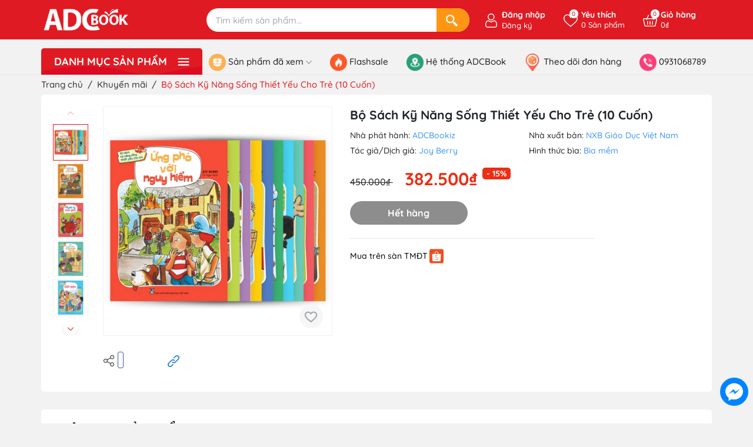

--- FILE ---
content_type: text/html; charset=utf-8
request_url: https://adcbook.net.vn/bo-sach-ky-nang-song-thiet-yeu-cho-tre-10-cuon
body_size: 74937
content:
<!DOCTYPE html>
<html lang="vi">
	<head> 
		<!-- Google Tag Manager -->
<script>(function(w,d,s,l,i){w[l]=w[l]||[];w[l].push({'gtm.start':
new Date().getTime(),event:'gtm.js'});var f=d.getElementsByTagName(s)[0],
j=d.createElement(s),dl=l!='dataLayer'?'&l='+l:'';j.async=true;j.src=
'https://www.googletagmanager.com/gtm.js?id='+i+dl;f.parentNode.insertBefore(j,f);
})(window,document,'script','dataLayer','GTM-NMKL9JV');</script>
<!-- End Google Tag Manager -->
 <meta name="google-site-verification" content="OUV_WxWYnbDvAJAC2u68m1jJvwpIRHogGoqOfbfQhy4" />
		<meta charset="UTF-8" />
		<meta name="theme-color" content="#f02b2b" />
		<link rel="canonical" href="https://adcbook.net.vn/bo-sach-ky-nang-song-thiet-yeu-cho-tre-10-cuon"/>
		<meta name='revisit-after' content='2 days' />
		<meta name="viewport" content="width=device-width, minimum-scale=1.0, maximum-scale=1.0, user-scalable=no">	
		
		<meta name="robots" content="noodp,index,follow" />
		<meta name="description" content="Bộ Sách Kỹ Năng Sống Thiết Yếu Cho Trẻ (10 Cuốn) “Bộ sách kỹ năng sống thiết yếu cho trẻ” không chỉ cung cấp 10 kỹ năng sống quan trọng nhất, căn bản nhất liên quan đến nhiều khía cạnh cuộc đời của trẻ như bản thân, gia đình, bạn bè, học tập, sức khoẻ, thời gian,... mà còn tạo động lực để trẻ sống một cuộc đời có trách">
		<title>Bộ Sách Kỹ Năng Sống Thiết Yếu Cho Trẻ (10 Cuốn)		</title>
		<meta name="keywords" content="Bộ Sách Kỹ Năng Sống Thiết Yếu Cho Trẻ (10 Cuốn), ADCBookiz bộ 15%, Kỹ Năng Sống ADCBookiz, Sách Thiếu Nhi ADCBookiz, Truyện Thiếu Nhi, Kỹ Năng Sống Cho Trẻ, Thiếu Nhi, Sách Tiếng Việt, Sách Thiếu Nhi, CTKM ADCBookiz QII 30, Khuyến mãi, 7 - 12, age_6+, bia_Bìa mềm, combo_Bộ Sách Kỹ Năng Sống Thiết Yếu Cho Trẻ, dotuoi_7 - 12, Joy Berry, kichthuoc_18 x 24.5 cm, sotrang_48, tacgia_Joy Berry, trongluong_100g, nxb_NXB Giáo Dục Việt Nam, nph_ADCBookiz, Sách Thiếu Nhi ADCBookiz, ncc_CTCP Mĩ thuật và Truyền thông, BookizQII 30, 3 - 6, dotuoi_3 - 6, shopee_https://shopee.vn/adcbook.net.vn, Khuyến mãi, ADCBook Store, adcbook.net.vn"/>		
		

<meta property="og:type" content="product">
<meta property="og:title" content="Bộ Sách Kỹ Năng Sống Thiết Yếu Cho Trẻ (10 Cuốn)">

<meta property="og:image" content="https://bizweb.dktcdn.net/thumb/grande/100/567/082/products/2171303002195.jpg?v=1746718658877">
<meta property="og:image:secure_url" content="https://bizweb.dktcdn.net/thumb/grande/100/567/082/products/2171303002195.jpg?v=1746718658877">

<meta property="og:image" content="https://bizweb.dktcdn.net/thumb/grande/100/567/082/products/900x900-01.jpg?v=1746718658877">
<meta property="og:image:secure_url" content="https://bizweb.dktcdn.net/thumb/grande/100/567/082/products/900x900-01.jpg?v=1746718658877">

<meta property="og:image" content="https://bizweb.dktcdn.net/thumb/grande/100/567/082/products/900x900-02.jpg?v=1746718658877">
<meta property="og:image:secure_url" content="https://bizweb.dktcdn.net/thumb/grande/100/567/082/products/900x900-02.jpg?v=1746718658877">

<meta property="og:price:amount" content="382.500">
<meta property="og:price:currency" content="VND">
<meta property="og:availability" content="OutOfStock">
<meta property="product:item_group_id" content="46092458">
<meta property="product:retailer_item_id" content="146727833">


<meta property="og:description" content="Bộ Sách Kỹ Năng Sống Thiết Yếu Cho Trẻ (10 Cuốn) “Bộ sách kỹ năng sống thiết yếu cho trẻ” không chỉ cung cấp 10 kỹ năng sống quan trọng nhất, căn bản nhất liên quan đến nhiều khía cạnh cuộc đời của trẻ như bản thân, gia đình, bạn bè, học tập, sức khoẻ, thời gian,... mà còn tạo động lực để trẻ sống một cuộc đời có trách">
<meta property="og:url" content="https://adcbook.net.vn/bo-sach-ky-nang-song-thiet-yeu-cho-tre-10-cuon">
<meta property="og:site_name" content="ADCBook Store">	
		<link rel="icon" href="//bizweb.dktcdn.net/100/567/082/themes/1010564/assets/favicon.png?1766733066071" type="image/x-icon" />
		<link rel="preload" as="script" href="//bizweb.dktcdn.net/100/567/082/themes/1010564/assets/jquery.js?1766733066071" />
		<script src="//bizweb.dktcdn.net/100/567/082/themes/1010564/assets/jquery.js?1766733066071" type="text/javascript"></script>
		<link rel="preload" as="script" href="//bizweb.dktcdn.net/100/567/082/themes/1010564/assets/swiper.js?1766733066071" />
		<script src="//bizweb.dktcdn.net/100/567/082/themes/1010564/assets/swiper.js?1766733066071" type="text/javascript"></script>
		<link rel="preload" as="script" href="//bizweb.dktcdn.net/100/567/082/themes/1010564/assets/lazy.js?1766733066071" />
		<script src="//bizweb.dktcdn.net/100/567/082/themes/1010564/assets/lazy.js?1766733066071" type="text/javascript"></script>
		<link rel="preload" as='style' type="text/css" href="//bizweb.dktcdn.net/100/567/082/themes/1010564/assets/main.scss.css?1766733066071">
<link rel="preload" as='style'  type="text/css" href="//bizweb.dktcdn.net/100/567/082/themes/1010564/assets/index.scss.css?1766733066071">
<link rel="preload" as='style'  type="text/css" href="//bizweb.dktcdn.net/100/567/082/themes/1010564/assets/404page.scss.css?1766733066071">
<link rel="preload" as='style'  type="text/css" href="//bizweb.dktcdn.net/100/567/082/themes/1010564/assets/bootstrap-4-3-min.css?1766733066071">
<link rel="preload" as='style'  type="text/css" href="//bizweb.dktcdn.net/100/567/082/themes/1010564/assets/quickviews_popup_cart.scss.css?1766733066071">
<style>
	:root {
		--mainColor: #e01a22;
		--textColor: #231f20;
	}
</style>
<link rel="stylesheet" href="//bizweb.dktcdn.net/100/567/082/themes/1010564/assets/bootstrap-4-3-min.css?1766733066071">
<link href="//bizweb.dktcdn.net/100/567/082/themes/1010564/assets/main.scss.css?1766733066071" rel="stylesheet" type="text/css" media="all" />	
<link rel="preload" as='style' type="text/css" href="https://fonts.googleapis.com/css2?family=Roboto:wght@300;400;500;700&display=swap">
<link href="//bizweb.dktcdn.net/100/567/082/themes/1010564/assets/breadcrumb_style.scss.css?1766733066071" rel="stylesheet" type="text/css" media="all" />






<link href="//bizweb.dktcdn.net/100/567/082/themes/1010564/assets/product_style.scss.css?1766733066071" rel="stylesheet" type="text/css" media="all" />




<link href="//bizweb.dktcdn.net/100/567/082/themes/1010564/assets/quickviews_popup_cart.scss.css?1766733066071" rel="stylesheet" type="text/css" media="all" />
<link href="//bizweb.dktcdn.net/100/567/082/themes/1010564/assets/checkout.scss.css?1766733066071" rel="stylesheet" type="text/css" media="all" />
		<script>
	var Bizweb = Bizweb || {};
	Bizweb.store = 'adcbook-v3.mysapo.net';
	Bizweb.id = 567082;
	Bizweb.theme = {"id":1010564,"name":"Giao diện đồng bộ","role":"main"};
	Bizweb.template = 'product';
	if(!Bizweb.fbEventId)  Bizweb.fbEventId = 'xxxxxxxx-xxxx-4xxx-yxxx-xxxxxxxxxxxx'.replace(/[xy]/g, function (c) {
	var r = Math.random() * 16 | 0, v = c == 'x' ? r : (r & 0x3 | 0x8);
				return v.toString(16);
			});		
</script>
<script>
	(function () {
		function asyncLoad() {
			var urls = ["https://popup.sapoapps.vn/api/genscript/script?store=adcbook-v3.mysapo.net","https://availablenotice.sapoapps.vn/scripts/ab_availablenotice_scripttag.min.js?store=adcbook-v3.mysapo.net"];
			for (var i = 0; i < urls.length; i++) {
				var s = document.createElement('script');
				s.type = 'text/javascript';
				s.async = true;
				s.src = urls[i];
				var x = document.getElementsByTagName('script')[0];
				x.parentNode.insertBefore(s, x);
			}
		};
		window.attachEvent ? window.attachEvent('onload', asyncLoad) : window.addEventListener('load', asyncLoad, false);
	})();
</script>


<script>
	window.BizwebAnalytics = window.BizwebAnalytics || {};
	window.BizwebAnalytics.meta = window.BizwebAnalytics.meta || {};
	window.BizwebAnalytics.meta.currency = 'VND';
	window.BizwebAnalytics.tracking_url = '/s';

	var meta = {};
	
	meta.product = {"id": 46092458, "vendor": "ADCBookiz", "name": "Bộ Sách Kỹ Năng Sống Thiết Yếu Cho Trẻ (10 Cuốn)",
	"type": "Kỹ năng sống ADCBookiz", "price": 382500 };
	
	
	for (var attr in meta) {
	window.BizwebAnalytics.meta[attr] = meta[attr];
	}
</script>

	
		<script src="/dist/js/stats.min.js?v=96f2ff2"></script>
	



<!-- Global site tag (gtag.js) - Google Analytics --> <script async src="https://www.googletagmanager.com/gtag/js?id=G-Q31RKLNT46"></script> <script> window.dataLayer = window.dataLayer || []; function gtag(){dataLayer.push(arguments);} gtag('js', new Date()); gtag('config', 'G-Q31RKLNT46'); </script>
<script>

	window.enabled_enhanced_ecommerce = false;

</script>

<script>

	try {
		gtag('event', 'view_item', {
			items: [
				{
					id: 46092458,
					name: "Bộ Sách Kỹ Năng Sống Thiết Yếu Cho Trẻ (10 Cuốn)",
					brand: "ADCBookiz",
					category: "Kỹ năng sống ADCBookiz",
					variant: null,
					price: '382500'
				}
			]
		});
	} catch(e) { console.error('ga script error', e);}

</script>




<!--Facebook Pixel Code-->
<script>
	!function(f, b, e, v, n, t, s){
	if (f.fbq) return; n = f.fbq = function(){
	n.callMethod?
	n.callMethod.apply(n, arguments):n.queue.push(arguments)}; if (!f._fbq) f._fbq = n;
	n.push = n; n.loaded = !0; n.version = '2.0'; n.queue =[]; t = b.createElement(e); t.async = !0;
	t.src = v; s = b.getElementsByTagName(e)[0]; s.parentNode.insertBefore(t, s)}
	(window,
	document,'script','https://connect.facebook.net/en_US/fbevents.js');
	fbq('init', '742668279447596', {} , {'agent': 'plsapo'}); // Insert your pixel ID here.
	fbq('track', 'PageView',{},{ eventID: Bizweb.fbEventId });
	
	fbq('track', 'ViewContent', {
	content_ids: [46092458],
	content_name: '"Bộ Sách Kỹ Năng Sống Thiết Yếu Cho Trẻ (10 Cuốn)"',
	content_type: 'product_group',
	value: '382500',
	currency: window.BizwebAnalytics.meta.currency
	}, { eventID: Bizweb.fbEventId });
	
</script>
<noscript>
	<img height='1' width='1' style='display:none' src='https://www.facebook.com/tr?id=742668279447596&ev=PageView&noscript=1' />
</noscript>
<!--DO NOT MODIFY-->
<!--End Facebook Pixel Code-->



<script>
	var eventsListenerScript = document.createElement('script');
	eventsListenerScript.async = true;
	
	eventsListenerScript.src = "/dist/js/store_events_listener.min.js?v=1b795e9";
	
	document.getElementsByTagName('head')[0].appendChild(eventsListenerScript);
</script>






		
		<script>var ProductReviewsAppUtil=ProductReviewsAppUtil || {};ProductReviewsAppUtil.store={name: 'ADCBook Store'};</script>
		

			
			<script type="application/ld+json">
        {
        "@context": "http://schema.org",
        "@type": "BreadcrumbList",
        "itemListElement": 
        [
            {
                "@type": "ListItem",
                "position": 1,
                "item": 
                {
                  "@id": "https://adcbook.net.vn",
                  "name": "Trang chủ"
                }
            },
      
            {
                "@type": "ListItem",
                "position": 2,
                "item": 
                {
                  "@id": "https://adcbook.net.vn/bo-sach-ky-nang-song-thiet-yeu-cho-tre-10-cuon",
                  "name": "Bộ Sách Kỹ Năng Sống Thiết Yếu Cho Trẻ (10 Cuốn)"
                }
            }
      
        
      
      
      
      
    
        ]
        }
			</script>
			
			
			
		<script>
			$(document).ready(function ($) {
				awe_lazyloadImage();
			});
			function awe_lazyloadImage() {
				var ll = new LazyLoad({
					elements_selector: ".lazyload",
					load_delay: 100,
					threshold: 0
				});
			} window.awe_lazyloadImage=awe_lazyloadImage;
		</script>
	<link href="//bizweb.dktcdn.net/100/567/082/themes/1010564/assets/appbulk-available-notice.css?1766733066071" rel="stylesheet" type="text/css" media="all" />
</head>
	<body class="product" id="elementbody">
		<!-- Google Tag Manager (noscript) -->
<noscript><iframe src="https://www.googletagmanager.com/ns.html?id=GTM-NMKL9JV"
height="0" width="0" style="display:none;visibility:hidden"></iframe></noscript>
<!-- End Google Tag Manager (noscript) -->
		<div class="opacity_menu"></div>
<div class="header header-theme">
	<div class="container">
		<div class="row">
			<div class="col-lg-3 col-xl-3 col-md-3 col-6 col-logo">
				
				<a href="/" class="logo  has-white">	
					<img width="200" height="59" src="//bizweb.dktcdn.net/100/567/082/themes/1010564/assets/logo.png?1766733066071" alt="ADCBook Store">
				</a>
				
			</div>
			<div class="d-lg-none d-block col-2 order-3 menumobilebutton">
				<div class="category-action">
					<svg xmlns="http://www.w3.org/2000/svg" xmlns:xlink="http://www.w3.org/1999/xlink" version="1.1" id="iconcate-action" x="0px" y="0px" viewBox="0 0 384.97 384.97" style="enable-background:new 0 0 384.97 384.97;" xml:space="preserve"> <g> <g id="Menu_1_"> <path d="M12.03,120.303h360.909c6.641,0,12.03-5.39,12.03-12.03c0-6.641-5.39-12.03-12.03-12.03H12.03    c-6.641,0-12.03,5.39-12.03,12.03C0,114.913,5.39,120.303,12.03,120.303z"/> <path d="M372.939,180.455H12.03c-6.641,0-12.03,5.39-12.03,12.03s5.39,12.03,12.03,12.03h360.909c6.641,0,12.03-5.39,12.03-12.03    S379.58,180.455,372.939,180.455z"/> <path d="M372.939,264.667H132.333c-6.641,0-12.03,5.39-12.03,12.03c0,6.641,5.39,12.03,12.03,12.03h240.606    c6.641,0,12.03-5.39,12.03-12.03C384.97,270.056,379.58,264.667,372.939,264.667z"/> </g> </g> </svg>
				</div>
			</div>
			<div class="col-search search_header order-md-2 order-3 col-md-6 col-10">
				<div class="header_searchs evo-searchs">
					<form class="input-group search-bar" action="/search" method="get" role="search">
						
						<input type="text" name="query" required value="" placeholder="Tìm kiếm sản phẩm..." class="input-group-field st-default-search-input search-text" autocomplete="off" required>
						<span class="input-group-btn">
							<button class="btn icon-fallback-text" aria-label="Search">
								<svg width="24" height="24" viewBox="0 0 24 24" fill="none" xmlns="http://www.w3.org/2000/svg">
									<path d="M23.6643 20.6216L17.9181 14.6853C17.5061 14.2594 16.9911 14.0889 16.768 14.3067C16.5441 14.5229 16.0288 14.3528 15.6167 13.9269L15.5345 13.8417C18.1063 10.4592 17.8567 5.61631 14.7684 2.528C11.3978 -0.842595 5.93279 -0.842595 2.56261 2.528C-0.807981 5.89859 -0.807981 11.3628 2.56261 14.7334C5.70353 17.8748 10.6609 18.0852 14.0503 15.372L14.0864 15.4097C14.4976 15.8356 14.6508 16.3559 14.4262 16.5725C14.2027 16.7891 14.3548 17.3098 14.7673 17.7349L20.5103 23.6734C20.9224 24.0982 21.6013 24.1108 22.0276 23.6984L23.6394 22.1389C24.0641 21.7275 24.0756 21.049 23.6643 20.6216ZM12.8717 12.8366C10.5522 15.1565 6.77771 15.1565 4.45856 12.8374C2.13906 10.5179 2.13941 6.74295 4.45856 4.42387C6.77771 2.10437 10.5522 2.10472 12.871 4.42423C15.1908 6.74337 15.1908 10.5175 12.8717 12.8366Z" fill="white"/>
								</svg>
							</button>
						</span>
					</form>
				</div>
			</div>
			<div class="col-account order-md-3 col-md-2 order-2 col-6">
				<ul class="group-account">
					<li class="adc-main-account">
						<div class="icon is-desk ">
							<svg width="20" height="20" viewBox="0 0 20 20" fill="none" xmlns="http://www.w3.org/2000/svg">
								<path d="M9.85723 9.63408C11.1808 9.63408 12.3267 9.15938 13.2633 8.22279C14.1996 7.28636 14.6744 6.14058 14.6744 4.81689C14.6744 3.49365 14.1997 2.34771 13.2631 1.41098C12.3266 0.4747 11.1806 0 9.85723 0C8.53353 0 7.38775 0.4747 6.45132 1.41113C5.51489 2.34756 5.04004 3.49349 5.04004 4.81689C5.04004 6.14058 5.51489 7.28652 6.45132 8.22295C7.38806 9.15922 8.53399 9.63408 9.85723 9.63408ZM7.28018 2.23983C7.99871 1.5213 8.84161 1.17203 9.85723 1.17203C10.8727 1.17203 11.7157 1.5213 12.4344 2.23983C13.153 2.95852 13.5024 3.80157 13.5024 4.81689C13.5024 5.83251 13.153 6.6754 12.4344 7.39409C11.7157 8.11278 10.8727 8.46205 9.85723 8.46205C8.84191 8.46205 7.99902 8.11263 7.28018 7.39409C6.56149 6.67556 6.21206 5.83251 6.21206 4.81689C6.21206 3.80157 6.56149 2.95852 7.28018 2.23983Z" fill="white"/>
								<path d="M18.2863 15.379C18.2592 14.9893 18.2046 14.5642 18.1242 14.1153C18.043 13.663 17.9385 13.2355 17.8134 12.8447C17.684 12.4408 17.5084 12.0419 17.2909 11.6597C17.0656 11.263 16.8007 10.9175 16.5034 10.6332C16.1926 10.3358 15.812 10.0967 15.372 9.92232C14.9334 9.74882 14.4475 9.66093 13.9276 9.66093C13.7234 9.66093 13.526 9.74471 13.1447 9.99297C12.91 10.146 12.6355 10.323 12.3291 10.5188C12.0671 10.6857 11.7122 10.8421 11.2738 10.9837C10.8461 11.1221 10.4118 11.1923 9.98305 11.1923C9.55458 11.1923 9.12032 11.1221 8.69231 10.9837C8.25438 10.8423 7.89931 10.6859 7.63778 10.5189C7.33428 10.325 7.05962 10.148 6.82143 9.99281C6.44042 9.74455 6.24297 9.66078 6.03881 9.66078C5.51879 9.66078 5.03295 9.74882 4.59457 9.92247C4.15481 10.0966 3.77411 10.3357 3.46298 10.6334C3.16574 10.9178 2.90085 11.2631 2.67563 11.6597C2.45849 12.0419 2.28271 12.4406 2.15332 12.8448C2.02835 13.2356 1.92383 13.663 1.84265 14.1153C1.76208 14.5636 1.70761 14.9888 1.6806 15.3795C1.65405 15.7614 1.64062 16.1589 1.64062 16.5605C1.64062 17.6045 1.9725 18.4497 2.62695 19.073C3.27331 19.6881 4.12841 20 5.1686 20H14.7987C15.8386 20 16.6937 19.6881 17.3402 19.073C17.9948 18.4501 18.3267 17.6046 18.3267 16.5603C18.3265 16.1574 18.313 15.7599 18.2863 15.379ZM16.5321 18.2238C16.105 18.6303 15.538 18.8279 14.7986 18.8279H5.1686C4.42901 18.8279 3.862 18.6303 3.43506 18.224C3.0162 17.8253 2.81265 17.281 2.81265 16.5605C2.81265 16.1857 2.82501 15.8157 2.84973 15.4605C2.87384 15.112 2.92312 14.7291 2.99621 14.3223C3.06839 13.9206 3.16025 13.5435 3.2695 13.2022C3.37433 12.8749 3.5173 12.5508 3.69461 12.2386C3.86383 11.9411 4.05853 11.6858 4.27337 11.4801C4.47433 11.2877 4.72763 11.1302 5.02609 11.0121C5.30212 10.9028 5.61233 10.843 5.94909 10.834C5.99013 10.8558 6.06322 10.8975 6.18163 10.9747C6.42257 11.1317 6.70028 11.3109 7.00728 11.5069C7.35335 11.7276 7.79921 11.9269 8.3319 12.0988C8.87648 12.2749 9.4319 12.3643 9.9832 12.3643C10.5345 12.3643 11.0901 12.2749 11.6344 12.099C12.1675 11.9267 12.6132 11.7276 12.9597 11.5066C13.2739 11.3058 13.5438 11.1319 13.7848 10.9747C13.9032 10.8977 13.9763 10.8558 14.0173 10.834C14.3542 10.843 14.6644 10.9028 14.9406 11.0121C15.2389 11.1302 15.4922 11.2878 15.6932 11.4801C15.908 11.6856 16.1027 11.9409 16.2719 12.2387C16.4494 12.5508 16.5925 12.875 16.6972 13.202C16.8066 13.5438 16.8986 13.9207 16.9706 14.3222C17.0436 14.7297 17.093 15.1127 17.1171 15.4606V15.4609C17.142 15.8148 17.1545 16.1847 17.1547 16.5605C17.1545 17.2812 16.951 17.8253 16.5321 18.2238Z" fill="white"/>
							</svg>
							<div class="cont">
								
								<b><a href="/account/login" title="Đăng nhập" >Đăng nhập</a></b>
								<a href="/account/register" title="Đăng ký">Đăng ký</a>
								
							</div>
							
						</div>
						<div class="icon is-mb">
							<a href="/account" title="Tài khoản">
								<svg width="20" height="20" viewBox="0 0 20 20" fill="none" xmlns="http://www.w3.org/2000/svg">
									<path d="M9.85723 9.63408C11.1808 9.63408 12.3267 9.15938 13.2633 8.22279C14.1996 7.28636 14.6744 6.14058 14.6744 4.81689C14.6744 3.49365 14.1997 2.34771 13.2631 1.41098C12.3266 0.4747 11.1806 0 9.85723 0C8.53353 0 7.38775 0.4747 6.45132 1.41113C5.51489 2.34756 5.04004 3.49349 5.04004 4.81689C5.04004 6.14058 5.51489 7.28652 6.45132 8.22295C7.38806 9.15922 8.53399 9.63408 9.85723 9.63408ZM7.28018 2.23983C7.99871 1.5213 8.84161 1.17203 9.85723 1.17203C10.8727 1.17203 11.7157 1.5213 12.4344 2.23983C13.153 2.95852 13.5024 3.80157 13.5024 4.81689C13.5024 5.83251 13.153 6.6754 12.4344 7.39409C11.7157 8.11278 10.8727 8.46205 9.85723 8.46205C8.84191 8.46205 7.99902 8.11263 7.28018 7.39409C6.56149 6.67556 6.21206 5.83251 6.21206 4.81689C6.21206 3.80157 6.56149 2.95852 7.28018 2.23983Z" fill="white"/>
									<path d="M18.2863 15.379C18.2592 14.9893 18.2046 14.5642 18.1242 14.1153C18.043 13.663 17.9385 13.2355 17.8134 12.8447C17.684 12.4408 17.5084 12.0419 17.2909 11.6597C17.0656 11.263 16.8007 10.9175 16.5034 10.6332C16.1926 10.3358 15.812 10.0967 15.372 9.92232C14.9334 9.74882 14.4475 9.66093 13.9276 9.66093C13.7234 9.66093 13.526 9.74471 13.1447 9.99297C12.91 10.146 12.6355 10.323 12.3291 10.5188C12.0671 10.6857 11.7122 10.8421 11.2738 10.9837C10.8461 11.1221 10.4118 11.1923 9.98305 11.1923C9.55458 11.1923 9.12032 11.1221 8.69231 10.9837C8.25438 10.8423 7.89931 10.6859 7.63778 10.5189C7.33428 10.325 7.05962 10.148 6.82143 9.99281C6.44042 9.74455 6.24297 9.66078 6.03881 9.66078C5.51879 9.66078 5.03295 9.74882 4.59457 9.92247C4.15481 10.0966 3.77411 10.3357 3.46298 10.6334C3.16574 10.9178 2.90085 11.2631 2.67563 11.6597C2.45849 12.0419 2.28271 12.4406 2.15332 12.8448C2.02835 13.2356 1.92383 13.663 1.84265 14.1153C1.76208 14.5636 1.70761 14.9888 1.6806 15.3795C1.65405 15.7614 1.64062 16.1589 1.64062 16.5605C1.64062 17.6045 1.9725 18.4497 2.62695 19.073C3.27331 19.6881 4.12841 20 5.1686 20H14.7987C15.8386 20 16.6937 19.6881 17.3402 19.073C17.9948 18.4501 18.3267 17.6046 18.3267 16.5603C18.3265 16.1574 18.313 15.7599 18.2863 15.379ZM16.5321 18.2238C16.105 18.6303 15.538 18.8279 14.7986 18.8279H5.1686C4.42901 18.8279 3.862 18.6303 3.43506 18.224C3.0162 17.8253 2.81265 17.281 2.81265 16.5605C2.81265 16.1857 2.82501 15.8157 2.84973 15.4605C2.87384 15.112 2.92312 14.7291 2.99621 14.3223C3.06839 13.9206 3.16025 13.5435 3.2695 13.2022C3.37433 12.8749 3.5173 12.5508 3.69461 12.2386C3.86383 11.9411 4.05853 11.6858 4.27337 11.4801C4.47433 11.2877 4.72763 11.1302 5.02609 11.0121C5.30212 10.9028 5.61233 10.843 5.94909 10.834C5.99013 10.8558 6.06322 10.8975 6.18163 10.9747C6.42257 11.1317 6.70028 11.3109 7.00728 11.5069C7.35335 11.7276 7.79921 11.9269 8.3319 12.0988C8.87648 12.2749 9.4319 12.3643 9.9832 12.3643C10.5345 12.3643 11.0901 12.2749 11.6344 12.099C12.1675 11.9267 12.6132 11.7276 12.9597 11.5066C13.2739 11.3058 13.5438 11.1319 13.7848 10.9747C13.9032 10.8977 13.9763 10.8558 14.0173 10.834C14.3542 10.843 14.6644 10.9028 14.9406 11.0121C15.2389 11.1302 15.4922 11.2878 15.6932 11.4801C15.908 11.6856 16.1027 11.9409 16.2719 12.2387C16.4494 12.5508 16.5925 12.875 16.6972 13.202C16.8066 13.5438 16.8986 13.9207 16.9706 14.3222C17.0436 14.7297 17.093 15.1127 17.1171 15.4606V15.4609C17.142 15.8148 17.1545 16.1847 17.1547 16.5605C17.1545 17.2812 16.951 17.8253 16.5321 18.2238Z" fill="white"/>
								</svg>
							</a>
						</div>
					</li>
					
					<li>
						<div class="icon">
							<a href="/san-pham-yeu-thich" class="wishlist_header" title="Sản phẩm yêu thích">
								<svg width="18" height="16" viewBox="0 0 18 16" fill="none" xmlns="http://www.w3.org/2000/svg">
									<path d="M9 15.9102C8.87607 15.9102 8.75215 15.8667 8.65276 15.7797C7.86192 15.0877 7.11925 14.4562 6.40104 13.8454C2.54647 10.5676 0 8.40212 0 5.24076C0 2.41023 2.01804 0.0898438 4.78125 0.0898438C6.27057 0.0898438 7.56454 0.804992 8.52325 2.15802C8.71207 2.4245 8.86992 2.69067 9 2.93806C9.13004 2.6907 9.28793 2.4245 9.47675 2.15802C10.4355 0.804992 11.7294 0.0898438 13.2188 0.0898438C15.9823 0.0898438 18 2.41068 18 5.24076C18 8.40208 15.4535 10.5675 11.599 13.8454C10.8808 14.4561 10.1381 15.0877 9.34727 15.7797C9.24785 15.8667 9.12393 15.9102 9 15.9102ZM4.78125 1.14453C2.65676 1.14453 1.05469 2.90554 1.05469 5.24076C1.05469 7.9145 3.4534 9.9543 7.08427 13.0419C7.6995 13.5651 8.33263 14.1035 9 14.6832C9.66737 14.1035 10.3005 13.5651 10.9158 13.0419C14.5466 9.9543 16.9453 7.9145 16.9453 5.24076C16.9453 2.90554 15.3432 1.14453 13.2188 1.14453C12.0789 1.14453 11.1152 1.6826 10.3544 2.74382C9.75428 3.58089 9.51064 4.44046 9.50829 4.44908C9.44476 4.67717 9.23685 4.83544 9.00014 4.83544C8.99979 4.83544 8.99944 4.83544 8.99912 4.83544C8.76231 4.83499 8.55475 4.67724 8.49171 4.44908C8.48932 4.4405 8.24569 3.58089 7.64561 2.74382C6.88482 1.6826 5.92109 1.14453 4.78125 1.14453Z" fill="white"/>
								</svg>
								<span class="headerWishlistCount">0</span>
								<div class="cont">
									<b><i>Yêu thích</i></b>
									<i class="count-title"><span class="headerWishlistCount">0</span> Sản phẩm</i>
								</div>
							</a>
						</div>
					</li>
					
					<li class="cart-drop">
						<div class="icon">
							<a class="img_hover_cart" href="/cart" title="Giỏ hàng">
								<svg width="23" height="23" viewBox="0 0 20 20" fill="none" xmlns="http://www.w3.org/2000/svg">
									<g clip-path="url(#clip0_176_10260)">
										<path d="M19.7031 7.2291C19.439 6.89777 19.0428 6.7077 18.616 6.7077H14.7643L12.6756 1.92515C12.5461 1.62863 12.2007 1.49312 11.9042 1.62269C11.6076 1.75218 11.4722 2.09761 11.6017 2.39418L13.4855 6.70773H6.51449L8.39828 2.39418C8.52778 2.09761 8.39238 1.75222 8.09582 1.62269C7.7993 1.49312 7.45387 1.62855 7.32438 1.92515L5.23574 6.70773H1.38403C0.957229 6.70773 0.561018 6.89777 0.296916 7.22914C0.0376587 7.55445 -0.0580053 7.97266 0.0344556 8.37664L2.09137 17.361C2.235 17.9884 2.78996 18.4265 3.44094 18.4265H16.5591C17.21 18.4265 17.765 17.9884 17.9086 17.361L19.9655 8.3766C20.058 7.97262 19.9623 7.55441 19.7031 7.2291ZM16.5591 17.2546H3.44094C3.34145 17.2546 3.2543 17.1893 3.23371 17.0994L1.1768 8.11512C1.16067 8.04461 1.18774 7.99156 1.21336 7.95949C1.23711 7.92965 1.2909 7.87961 1.38403 7.87961H4.72399L4.57051 8.23106C4.44102 8.52762 4.57641 8.87301 4.87297 9.00254C4.9493 9.0359 5.02883 9.05168 5.10715 9.05168C5.33301 9.05168 5.54824 8.92031 5.64442 8.70012L6.00274 7.87969H13.9973L14.3557 8.70012C14.4518 8.92035 14.6671 9.05168 14.8929 9.05168C14.9712 9.05168 15.0508 9.0359 15.1271 9.00254C15.4237 8.87305 15.5591 8.52762 15.4296 8.23106L15.2761 7.87961H18.6161C18.7092 7.87961 18.763 7.92965 18.7867 7.95949C18.8123 7.9916 18.8394 8.04465 18.8233 8.11508L16.7664 17.0995C16.7457 17.1893 16.6586 17.2546 16.5591 17.2546Z" fill="white"/>
										<path d="M6.48438 10.4186C6.16078 10.4186 5.89844 10.681 5.89844 11.0046V15.3014C5.89844 15.625 6.16078 15.8874 6.48438 15.8874C6.80797 15.8874 7.07031 15.625 7.07031 15.3014V11.0046C7.07031 10.681 6.80801 10.4186 6.48438 10.4186Z" fill="white"/>
										<path d="M10 10.4186C9.67641 10.4186 9.41406 10.681 9.41406 11.0046V15.3014C9.41406 15.625 9.67641 15.8874 10 15.8874C10.3236 15.8874 10.5859 15.625 10.5859 15.3014V11.0046C10.5859 10.681 10.3236 10.4186 10 10.4186Z" fill="white"/>
										<path d="M13.5156 10.4186C13.192 10.4186 12.9297 10.681 12.9297 11.0046V15.3014C12.9297 15.625 13.192 15.8874 13.5156 15.8874C13.8392 15.8874 14.1016 15.625 14.1016 15.3014V11.0046C14.1015 10.681 13.8392 10.4186 13.5156 10.4186Z" fill="white"/>
									</g>
									<defs>
										<clipPath id="clip0_176_10260">
											<rect width="20" height="20" fill="white"/>
										</clipPath>
									</defs>
								</svg>
								<span class="count_item count_item_pr"></span>
								<div class="cont">
									<b><i>Giỏ hàng</i></b>
									<i class="price tt_price">0₫</i>
								</div>
							</a>
						</div>
						<div class="top-cart-content">					
							<div class="CartHeaderContainer">
							</div>
						</div>
					</li>
				</ul>
			</div>
		</div>
	</div>
</div>
<div class="header_nav_main header-menu d-none d-lg-block clearfix">
	<div class="container">
		<div class="heade_menunavs">
			<div class="wrap_main d-flex">
	<div class="menu_mega ">
		<div class="title_menu">
			<span class="title_">
				Danh mục sản phẩm
				<svg width="26" height="17" viewBox="0 0 26 17" fill="none" xmlns="http://www.w3.org/2000/svg">
					<path d="M1.88889 3.02778C1.12183 3.02778 0.5 2.40595 0.5 1.63889C0.5 0.871826 1.12183 0.25 1.88889 0.25H24.1111C24.8782 0.25 25.5 0.871826 25.5 1.63889C25.5 2.40595 24.8782 3.02778 24.1111 3.02778H1.88889Z" fill="white"/>
					<path d="M0.5 8.58333C0.5 9.3504 1.12183 9.97222 1.88889 9.97222H24.1111C24.8782 9.97222 25.5 9.3504 25.5 8.58333C25.5 7.81627 24.8782 7.19444 24.1111 7.19444H1.88889C1.12183 7.19444 0.5 7.81627 0.5 8.58333Z" fill="white"/>
					<path d="M0.5 15.5278C0.5 16.2948 1.12183 16.9167 1.88889 16.9167H24.1111C24.8782 16.9167 25.5 16.2948 25.5 15.5278C25.5 14.7607 24.8782 14.1389 24.1111 14.1389H1.88889C1.12183 14.1389 0.5 14.7607 0.5 15.5278Z" fill="white"/>
				</svg>
			</span>
		</div>
		<div class="list_menu_header col-lg-3 col-md-3">
			<ul class="ul_menu site-nav-vetical">


				<li class="nav_item lev-1 lv1 li_check">
					<a href="/tranh-treo-tuong" title="Tranh Treo Tường ADC Art">
						Tranh Treo Tường ADC Art
						<i class="fa fa-angle-right">
							<svg width="7" height="12" viewBox="0 0 8 13" fill="none" xmlns="http://www.w3.org/2000/svg">
								<path d="M1.7023 12.5104L7.71271 6.5L1.7023 0.489594L0.288088 1.90381L4.88428 6.5L0.288086 11.0962L1.7023 12.5104Z" fill="#A4A9AE"/>
							</svg>
						</i>
					</a>
					<i class="fa fa-angle-down">
						<svg width="15" height="15" viewBox="0 0 8 6" fill="none" xmlns="http://www.w3.org/2000/svg">
							<path d="M3.68784 5.22237L0.127804 1.66227C0.045398 1.57993 -3.58416e-08 1.47001 -3.07185e-08 1.35281C-2.55955e-08 1.2356 0.045398 1.12569 0.127804 1.04334L0.389916 0.781168C0.560711 0.610568 0.838302 0.610568 1.00884 0.781168L3.99834 3.77067L6.99116 0.777851C7.07357 0.695511 7.18342 0.650048 7.30056 0.650048C7.41783 0.650048 7.52768 0.695511 7.61015 0.777851L7.8722 1.04003C7.9546 1.12243 8 1.23229 8 1.34949C8 1.46669 7.9546 1.57661 7.8722 1.65895L4.30891 5.22237C4.22624 5.3049 4.11587 5.35024 3.99854 5.34998C3.88075 5.35024 3.77044 5.3049 3.68784 5.22237Z" fill="#A4A9AE"/>
						</svg>
					</i>
					<ul class="ul_content_right_1 row">
						<li class="nav_item lv2 col-lg-3 col-md-12">
							<h4>
								<a href="/tranh-acrylic" title="Tranh Acrylic">Tranh Acrylic</a>
							</h4>
						</li>
						<li class="nav_item lv2 col-lg-3 col-md-12">
							<h4>
								<a href="/tranh-mau-nuoc" title="Tranh Màu Nước">Tranh Màu Nước</a>
							</h4>
						</li>
						<li class="nav_item lv2 col-lg-3 col-md-12">
							<h4>
								<a href="/tranh-noi" title="Tranh Nổi">Tranh Nổi</a>
							</h4>
						</li>
						<li class="nav_item lv2 col-lg-3 col-md-12">
							<h4>
								<a href="/tranh-soi" title="Tranh Sỏi">Tranh Sỏi</a>
							</h4>
						</li>
						<li class="nav_item lv2 col-lg-3 col-md-12">
							<h4>
								<a href="/tranh-son-dau" title="Tranh Sơn Dầu">Tranh Sơn Dầu</a>
							</h4>
						</li>
						<li class="nav_item lv2 col-lg-3 col-md-12">
							<h4>
								<a href="/tranh-son-mai" title="Tranh Sơn Mài">Tranh Sơn Mài</a>
							</h4>
						</li>
					</ul>
				</li>


				<li class="nav_item lev-1 lv1 li_check">
					<a href="/sach-thieu-nhi-adcbookiz" title="Sách Thiếu Nhi ADCBookiz">
						Sách Thiếu Nhi ADCBookiz
						<i class="fa fa-angle-right">
							<svg width="7" height="12" viewBox="0 0 8 13" fill="none" xmlns="http://www.w3.org/2000/svg">
								<path d="M1.7023 12.5104L7.71271 6.5L1.7023 0.489594L0.288088 1.90381L4.88428 6.5L0.288086 11.0962L1.7023 12.5104Z" fill="#A4A9AE"/>
							</svg>
						</i>
					</a>
					<i class="fa fa-angle-down">
						<svg width="15" height="15" viewBox="0 0 8 6" fill="none" xmlns="http://www.w3.org/2000/svg">
							<path d="M3.68784 5.22237L0.127804 1.66227C0.045398 1.57993 -3.58416e-08 1.47001 -3.07185e-08 1.35281C-2.55955e-08 1.2356 0.045398 1.12569 0.127804 1.04334L0.389916 0.781168C0.560711 0.610568 0.838302 0.610568 1.00884 0.781168L3.99834 3.77067L6.99116 0.777851C7.07357 0.695511 7.18342 0.650048 7.30056 0.650048C7.41783 0.650048 7.52768 0.695511 7.61015 0.777851L7.8722 1.04003C7.9546 1.12243 8 1.23229 8 1.34949C8 1.46669 7.9546 1.57661 7.8722 1.65895L4.30891 5.22237C4.22624 5.3049 4.11587 5.35024 3.99854 5.34998C3.88075 5.35024 3.77044 5.3049 3.68784 5.22237Z" fill="#A4A9AE"/>
						</svg>
					</i>
					<ul class="ul_content_right_1 row">
						<li class="nav_item lv2 col-lg-3 col-md-12">
							<h4>
								<a href="/sach-thieu-nhi" title="Sách Thiếu Nhi">Sách Thiếu Nhi</a>
							</h4>
							<ul class="ul_content_right_2">
								<li class="nav_item lv3"><a href="/ky-nang-song" title="Kỹ Năng Sống">Kỹ Năng Sống</a></li>
								<li class="nav_item lv3"><a href="/truyen-tranh-adcbookiz" title="Truyện Tranh">Truyện Tranh</a></li>
								<li class="nav_item lv3"><a href="/phat-trien-tu-duy-tri-tue-adcbookiz" title="Phát Triển Tư Duy - Trí Tuệ">Phát Triển Tư Duy - Trí Tuệ</a></li>
								<li class="nav_item lv3"><a href="/kien-thuc-khoa-hoc-adcbookiz" title="Kiến Thức - Khoa Học">Kiến Thức - Khoa Học</a></li>
								<li class="nav_item lv3">
									<a href="/sach-thieu-nhi" title="Xem thêm" class="show-more">Xem thêm...</a>
								</li>
							</ul>
						</li>
						<li class="nav_item lv2 col-lg-3 col-md-12">
							<h4>
								<a href="/sach-toan-tieng-anh" title="Sách Toán Tiếng Anh">Sách Toán Tiếng Anh</a>
							</h4>
						</li>
					</ul>
				</li>


				<li class="nav_item lev-1 lv1 li_check">
					<a href="/sach-mam-non-adc" title="Sách Mầm Non ADC">
						Sách Mầm Non ADC
						<i class="fa fa-angle-right">
							<svg width="7" height="12" viewBox="0 0 8 13" fill="none" xmlns="http://www.w3.org/2000/svg">
								<path d="M1.7023 12.5104L7.71271 6.5L1.7023 0.489594L0.288088 1.90381L4.88428 6.5L0.288086 11.0962L1.7023 12.5104Z" fill="#A4A9AE"/>
							</svg>
						</i>
					</a>
					<i class="fa fa-angle-down">
						<svg width="15" height="15" viewBox="0 0 8 6" fill="none" xmlns="http://www.w3.org/2000/svg">
							<path d="M3.68784 5.22237L0.127804 1.66227C0.045398 1.57993 -3.58416e-08 1.47001 -3.07185e-08 1.35281C-2.55955e-08 1.2356 0.045398 1.12569 0.127804 1.04334L0.389916 0.781168C0.560711 0.610568 0.838302 0.610568 1.00884 0.781168L3.99834 3.77067L6.99116 0.777851C7.07357 0.695511 7.18342 0.650048 7.30056 0.650048C7.41783 0.650048 7.52768 0.695511 7.61015 0.777851L7.8722 1.04003C7.9546 1.12243 8 1.23229 8 1.34949C8 1.46669 7.9546 1.57661 7.8722 1.65895L4.30891 5.22237C4.22624 5.3049 4.11587 5.35024 3.99854 5.34998C3.88075 5.35024 3.77044 5.3049 3.68784 5.22237Z" fill="#A4A9AE"/>
						</svg>
					</i>
					<ul class="ul_content_right_1 row">
						<li class="nav_item lv2 col-lg-3 col-md-12">
							<h4>
								<a href="/danh-cho-tre" title="Dành Cho Trẻ">Dành Cho Trẻ</a>
							</h4>
							<ul class="ul_content_right_2">
								<li class="nav_item lv3"><a href="/sach-tre-adc-24-36" title="24 - 36 Tháng">24 - 36 Tháng</a></li>
								<li class="nav_item lv3"><a href="/sach-tre-adc-3-4" title="3 - 4 Tuổi">3 - 4 Tuổi</a></li>
								<li class="nav_item lv3"><a href="/sach-tre-adc-4-5" title="4 - 5 Tuổi">4 - 5 Tuổi</a></li>
								<li class="nav_item lv3"><a href="/sach-tre-adc-5-6" title="5 - 6 Tuổi">5 - 6 Tuổi</a></li>
								<li class="nav_item lv3">
									<a href="/danh-cho-tre" title="Xem thêm" class="show-more">Xem thêm...</a>
								</li>
							</ul>
						</li>
						<li class="nav_item lv2 col-lg-3 col-md-12">
							<h4>
								<a href="/danh-cho-giao-vien" title="Dành Cho Giáo Viên">Dành Cho Giáo Viên</a>
							</h4>
							<ul class="ul_content_right_2">
								<li class="nav_item lv3"><a href="/sach-giao-vien-adc-24-36" title="24 - 36 Tháng">24 - 36 Tháng</a></li>
								<li class="nav_item lv3"><a href="/sach-giao-vien-adc-3-4" title="3 - 4 Tuổi">3 - 4 Tuổi</a></li>
								<li class="nav_item lv3"><a href="/sach-giao-vien-adc-4-5" title="4 - 5 Tuổi">4 - 5 Tuổi</a></li>
								<li class="nav_item lv3"><a href="/sach-giao-vien-adc-5-6" title="5 - 6 Tuổi">5 - 6 Tuổi</a></li>
								<li class="nav_item lv3">
									<a href="/danh-cho-giao-vien" title="Xem thêm" class="show-more">Xem thêm...</a>
								</li>
							</ul>
						</li>
						<li class="nav_item lv2 col-lg-3 col-md-12">
							<h4>
								<a href="/tranh-anh-mam-non" title="Tranh Ảnh Mầm Non">Tranh Ảnh Mầm Non</a>
							</h4>
						</li>
					</ul>
				</li>


				<li class="nav_item lev-1 lv1 li_check">
					<a href="/sach-giao-khoa-tham-khao" title="Sách Giáo Khoa - Sách Tham Khảo">
						Sách Giáo Khoa - Sách Tham Khảo
						<i class="fa fa-angle-right">
							<svg width="7" height="12" viewBox="0 0 8 13" fill="none" xmlns="http://www.w3.org/2000/svg">
								<path d="M1.7023 12.5104L7.71271 6.5L1.7023 0.489594L0.288088 1.90381L4.88428 6.5L0.288086 11.0962L1.7023 12.5104Z" fill="#A4A9AE"/>
							</svg>
						</i>
					</a>
					<i class="fa fa-angle-down">
						<svg width="15" height="15" viewBox="0 0 8 6" fill="none" xmlns="http://www.w3.org/2000/svg">
							<path d="M3.68784 5.22237L0.127804 1.66227C0.045398 1.57993 -3.58416e-08 1.47001 -3.07185e-08 1.35281C-2.55955e-08 1.2356 0.045398 1.12569 0.127804 1.04334L0.389916 0.781168C0.560711 0.610568 0.838302 0.610568 1.00884 0.781168L3.99834 3.77067L6.99116 0.777851C7.07357 0.695511 7.18342 0.650048 7.30056 0.650048C7.41783 0.650048 7.52768 0.695511 7.61015 0.777851L7.8722 1.04003C7.9546 1.12243 8 1.23229 8 1.34949C8 1.46669 7.9546 1.57661 7.8722 1.65895L4.30891 5.22237C4.22624 5.3049 4.11587 5.35024 3.99854 5.34998C3.88075 5.35024 3.77044 5.3049 3.68784 5.22237Z" fill="#A4A9AE"/>
						</svg>
					</i>
					<ul class="ul_content_right_1 row">
						<li class="nav_item lv2 col-lg-3 col-md-12">
							<h4>
								<a href="/sach-giao-khoa" title="Sách Giáo Khoa">Sách Giáo Khoa</a>
							</h4>
							<ul class="ul_content_right_2">
								<li class="nav_item lv3"><a href="/sach-giao-khoa-lop-1" title="Lớp 1">Lớp 1</a></li>
								<li class="nav_item lv3"><a href="/sach-giao-khoa-lop-2-1" title="Lớp 2">Lớp 2</a></li>
								<li class="nav_item lv3"><a href="/sach-giao-khoa-lop-3" title="Lớp 3">Lớp 3</a></li>
								<li class="nav_item lv3"><a href="/sach-giao-khoa-lop-4" title="Lớp 4">Lớp 4</a></li>
								<li class="nav_item lv3">
									<a href="/sach-giao-khoa" title="Xem thêm" class="show-more">Xem thêm...</a>
								</li>
							</ul>
						</li>
						<li class="nav_item lv2 col-lg-3 col-md-12">
							<h4>
								<a href="/sach-tham-khao" title="Sách Tham Khảo">Sách Tham Khảo</a>
							</h4>
							<ul class="ul_content_right_2">
								<li class="nav_item lv3"><a href="/sach-tham-khao-lop-1" title="Lớp 1">Lớp 1</a></li>
								<li class="nav_item lv3"><a href="/sach-giao-khoa-lop-2" title="Lớp 2">Lớp 2</a></li>
								<li class="nav_item lv3"><a href="/sach-tham-khao-lop-3" title="Lớp 3">Lớp 3</a></li>
								<li class="nav_item lv3"><a href="/sach-tham-khao-lop-4" title="Lớp 4">Lớp 4</a></li>
								<li class="nav_item lv3">
									<a href="/sach-tham-khao" title="Xem thêm" class="show-more">Xem thêm...</a>
								</li>
							</ul>
						</li>
						<li class="nav_item lv2 col-lg-3 col-md-12">
							<h4>
								<a href="/sach-mam-non" title="Sách Mầm Non">Sách Mầm Non</a>
							</h4>
						</li>
						<li class="nav_item lv2 col-lg-3 col-md-12">
							<h4>
								<a href="/sach-giao-vien" title="Sách Giáo Viên">Sách Giáo Viên</a>
							</h4>
						</li>
						<li class="nav_item lv2 col-lg-3 col-md-12">
							<h4>
								<a href="/sach-giao-khoa-tham-khao-khac" title="Sách Giáo Khoa - Tham Khảo Khác">Sách Giáo Khoa - Tham Khảo Khác</a>
							</h4>
						</li>
					</ul>
				</li>


				<li class="nav_item lev-1 lv1 li_check">
					<a href="/sach-tieng-viet" title="Sách Tiếng Việt">
						Sách Tiếng Việt
						<i class="fa fa-angle-right">
							<svg width="7" height="12" viewBox="0 0 8 13" fill="none" xmlns="http://www.w3.org/2000/svg">
								<path d="M1.7023 12.5104L7.71271 6.5L1.7023 0.489594L0.288088 1.90381L4.88428 6.5L0.288086 11.0962L1.7023 12.5104Z" fill="#A4A9AE"/>
							</svg>
						</i>
					</a>
					<i class="fa fa-angle-down">
						<svg width="15" height="15" viewBox="0 0 8 6" fill="none" xmlns="http://www.w3.org/2000/svg">
							<path d="M3.68784 5.22237L0.127804 1.66227C0.045398 1.57993 -3.58416e-08 1.47001 -3.07185e-08 1.35281C-2.55955e-08 1.2356 0.045398 1.12569 0.127804 1.04334L0.389916 0.781168C0.560711 0.610568 0.838302 0.610568 1.00884 0.781168L3.99834 3.77067L6.99116 0.777851C7.07357 0.695511 7.18342 0.650048 7.30056 0.650048C7.41783 0.650048 7.52768 0.695511 7.61015 0.777851L7.8722 1.04003C7.9546 1.12243 8 1.23229 8 1.34949C8 1.46669 7.9546 1.57661 7.8722 1.65895L4.30891 5.22237C4.22624 5.3049 4.11587 5.35024 3.99854 5.34998C3.88075 5.35024 3.77044 5.3049 3.68784 5.22237Z" fill="#A4A9AE"/>
						</svg>
					</i>
					<ul class="ul_content_right_1 row">
						<li class="nav_item lv2 col-lg-3 col-md-12">
							<h4>
								<a href="/thieu-nhi" title="Thiếu Nhi">Thiếu Nhi</a>
							</h4>
							<ul class="ul_content_right_2">
								<li class="nav_item lv3"><a href="/truyen-thieu-nhi" title="Truyện Thiếu Nhi">Truyện Thiếu Nhi</a></li>
								<li class="nav_item lv3"><a href="/kien-thuc-bach-khoa" title="Kiến Thức Bách Khoa">Kiến Thức Bách Khoa</a></li>
								<li class="nav_item lv3"><a href="/ky-nang-song-cho-tre" title="Kỹ Năng Sống Cho Trẻ">Kỹ Năng Sống Cho Trẻ</a></li>
								<li class="nav_item lv3"><a href="/van-hoc-thieu-nhi" title="Văn Học Thiếu Nhi">Văn Học Thiếu Nhi</a></li>
								<li class="nav_item lv3">
									<a href="/thieu-nhi" title="Xem thêm" class="show-more">Xem thêm...</a>
								</li>
							</ul>
						</li>
						<li class="nav_item lv2 col-lg-3 col-md-12">
							<h4>
								<a href="/manga-comic-1" title="Manga - Comic">Manga - Comic</a>
							</h4>
							<ul class="ul_content_right_2">
								<li class="nav_item lv3"><a href="/manga" title="Manga">Manga</a></li>
								<li class="nav_item lv3"><a href="/comic" title="Comic">Comic</a></li>
								<li class="nav_item lv3"><a href="/comic-truyen-tranh-viet-nam" title="Truyện Tranh Việt Nam">Truyện Tranh Việt Nam</a></li>
							</ul>
						</li>
						<li class="nav_item lv2 col-lg-3 col-md-12">
							<h4>
								<a href="/van-hoc" title="Văn Học">Văn Học</a>
							</h4>
							<ul class="ul_content_right_2">
								<li class="nav_item lv3"><a href="/tieu-thuyet" title="Tiểu Thuyết">Tiểu Thuyết</a></li>
								<li class="nav_item lv3"><a href="/truyen-ngan-tan-van" title="Truyện Ngắn - Tản Văn">Truyện Ngắn - Tản Văn</a></li>
								<li class="nav_item lv3"><a href="/light-novel" title="Light Novel">Light Novel</a></li>
								<li class="nav_item lv3"><a href="/ngon-tinh" title="Ngôn Tình">Ngôn Tình</a></li>
								<li class="nav_item lv3">
									<a href="/van-hoc" title="Xem thêm" class="show-more">Xem thêm...</a>
								</li>
							</ul>
						</li>
						<li class="nav_item lv2 col-lg-3 col-md-12">
							<h4>
								<a href="/tam-ly-ky-nang-song" title="Tâm Lý - Kỹ Năng Sống">Tâm Lý - Kỹ Năng Sống</a>
							</h4>
							<ul class="ul_content_right_2">
								<li class="nav_item lv3"><a href="/ky-nang-song" title="Kỹ Năng Sống">Kỹ Năng Sống</a></li>
								<li class="nav_item lv3"><a href="/tam-ly-ky-nang-song-tuoi-teen" title="Tuổi Teen">Tuổi Teen</a></li>
								<li class="nav_item lv3"><a href="/tam-ly" title="Tâm Lý">Tâm Lý</a></li>
							</ul>
						</li>
						<li class="nav_item lv2 col-lg-3 col-md-12">
							<h4>
								<a href="/nuoi-day-con" title="Nuôi Dạy Con">Nuôi Dạy Con</a>
							</h4>
							<ul class="ul_content_right_2">
								<li class="nav_item lv3"><a href="/cam-nang-lam-cha-me" title="Cẩm Nang Làm Cha Mẹ">Cẩm Nang Làm Cha Mẹ</a></li>
								<li class="nav_item lv3"><a href="/phat-trien-ky-nang-tri-tue-cho-tre" title="Phát Triển Kỹ Năng - Trí Tuệ Cho Trẻ">Phát Triển Kỹ Năng - Trí Tuệ Cho Trẻ</a></li>
								<li class="nav_item lv3"><a href="/dinh-duong-suc-khoe-cho-tre" title="Dinh Dưỡng - Sức Khỏe Cho Trẻ">Dinh Dưỡng - Sức Khỏe Cho Trẻ</a></li>
								<li class="nav_item lv3"><a href="/danh-cho-me-bau" title="Dành Cho Mẹ Bầu">Dành Cho Mẹ Bầu</a></li>
								<li class="nav_item lv3">
									<a href="/nuoi-day-con" title="Xem thêm" class="show-more">Xem thêm...</a>
								</li>
							</ul>
						</li>
						<li class="nav_item lv2 col-lg-3 col-md-12">
							<h4>
								<a href="/kinh-te" title="Kinh Tế">Kinh Tế</a>
							</h4>
							<ul class="ul_content_right_2">
								<li class="nav_item lv3"><a href="/quan-tri-lanh-dao" title="Quản Trị - Lãnh Đạo">Quản Trị - Lãnh Đạo</a></li>
								<li class="nav_item lv3"><a href="/nhan-vat-bai-hoc-kinh-doanh" title="Nhân Vật - Bài Học Kinh Doanh">Nhân Vật - Bài Học Kinh Doanh</a></li>
								<li class="nav_item lv3"><a href="/marketing-ban-hang" title="Marketing - Bán Hàng">Marketing - Bán Hàng</a></li>
								<li class="nav_item lv3"><a href="/kinh-te-hoc" title="Kinh Tế Học">Kinh Tế Học</a></li>
								<li class="nav_item lv3">
									<a href="/kinh-te" title="Xem thêm" class="show-more">Xem thêm...</a>
								</li>
							</ul>
						</li>
						<li class="nav_item lv2 col-lg-3 col-md-12">
							<h4>
								<a href="/khoa-hoc-ky-thuat" title="Khoa Học - Kỹ Thuật">Khoa Học - Kỹ Thuật</a>
							</h4>
							<ul class="ul_content_right_2">
								<li class="nav_item lv3"><a href="/y-hoc" title="Y Học">Y Học</a></li>
								<li class="nav_item lv3"><a href="/tin-hoc" title="Tin Học">Tin Học</a></li>
								<li class="nav_item lv3"><a href="/nong-lam-ngu-nghiep" title="Nông - Lâm - Ngư Nghiệp">Nông - Lâm - Ngư Nghiệp</a></li>
								<li class="nav_item lv3"><a href="/khoa-hoc-vu-tru" title="Khoa Học Vũ Trụ">Khoa Học Vũ Trụ</a></li>
								<li class="nav_item lv3">
									<a href="/khoa-hoc-ky-thuat" title="Xem thêm" class="show-more">Xem thêm...</a>
								</li>
							</ul>
						</li>
						<li class="nav_item lv2 col-lg-3 col-md-12">
							<h4>
								<a href="/lich-su-dia-ly-ton-giao" title="Lịch Sử - Địa Lý - Tôn Giáo">Lịch Sử - Địa Lý - Tôn Giáo</a>
							</h4>
							<ul class="ul_content_right_2">
								<li class="nav_item lv3"><a href="/lich-su" title="Lịch Sử">Lịch Sử</a></li>
								<li class="nav_item lv3"><a href="/dia-ly" title="Địa Lý">Địa Lý</a></li>
								<li class="nav_item lv3"><a href="/ton-giao" title="Tôn Giáo">Tôn Giáo</a></li>
							</ul>
						</li>
						<li class="nav_item lv2 col-lg-3 col-md-12">
							<h4>
								<a href="/chinh-tri-phap-ly-triet-hoc" title="Chính Trị - Pháp Lý - Triết Học">Chính Trị - Pháp Lý - Triết Học</a>
							</h4>
							<ul class="ul_content_right_2">
								<li class="nav_item lv3"><a href="/luat-van-ban-luat" title="Luật - Văn Bản Luật">Luật - Văn Bản Luật</a></li>
								<li class="nav_item lv3"><a href="/triet-hoc-ly-luan-chinh-tri" title="Triết Học - Lý Luận Chính Trị">Triết Học - Lý Luận Chính Trị</a></li>
								<li class="nav_item lv3"><a href="/nhan-vat-va-su-kien" title="Nhân Vật Và Sự Kiện">Nhân Vật Và Sự Kiện</a></li>
							</ul>
						</li>
						<li class="nav_item lv2 col-lg-3 col-md-12">
							<h4>
								<a href="/thuong-thuc-doi-song" title="Thường Thức - Đời Sống">Thường Thức - Đời Sống</a>
							</h4>
							<ul class="ul_content_right_2">
								<li class="nav_item lv3"><a href="/nau-an" title="Nấu Ăn">Nấu Ăn</a></li>
								<li class="nav_item lv3"><a href="/kheo-tay" title="Khéo Tay">Khéo Tay</a></li>
								<li class="nav_item lv3"><a href="/lam-dep" title="Làm Đẹp">Làm Đẹp</a></li>
								<li class="nav_item lv3"><a href="/sach-tieng-viet-thuong-thuc-doi-song-khac" title="Khác">Khác</a></li>
								<li class="nav_item lv3">
									<a href="/thuong-thuc-doi-song" title="Xem thêm" class="show-more">Xem thêm...</a>
								</li>
							</ul>
						</li>
						<li class="nav_item lv2 col-lg-3 col-md-12">
							<h4>
								<a href="/van-hoa-nghe-thuat-du-lich" title="Văn Hóa - Nghệ Thuật - Du Lịch">Văn Hóa - Nghệ Thuật - Du Lịch</a>
							</h4>
						</li>
						<li class="nav_item lv2 col-lg-3 col-md-12">
							<h4>
								<a href="/phong-thuy-kinh-dich" title="Phong Thủy - Kinh Dịch">Phong Thủy - Kinh Dịch</a>
							</h4>
						</li>
						<li class="nav_item lv2 col-lg-3 col-md-12">
							<h4>
								<a href="/am-nhac-my-thuat" title="Âm Nhạc - Mỹ Thuật">Âm Nhạc - Mỹ Thuật</a>
							</h4>
						</li>
						<li class="nav_item lv2 col-lg-3 col-md-12">
							<h4>
								<a href="/bao-tap-chi" title="Báo - Tạp Chí">Báo - Tạp Chí</a>
							</h4>
						</li>
						<li class="nav_item lv2 col-lg-3 col-md-12">
							<h4>
								<a href="/sach-tieng-viet-khac" title="Khác">Khác</a>
							</h4>
						</li>
					</ul>
				</li>


				<li class="nav_item lev-1 lv1 li_check">
					<a href="/sach-ngoai-ngu-tu-dien" title="Sách Ngoại Ngữ - Từ Điển">
						Sách Ngoại Ngữ - Từ Điển
						<i class="fa fa-angle-right">
							<svg width="7" height="12" viewBox="0 0 8 13" fill="none" xmlns="http://www.w3.org/2000/svg">
								<path d="M1.7023 12.5104L7.71271 6.5L1.7023 0.489594L0.288088 1.90381L4.88428 6.5L0.288086 11.0962L1.7023 12.5104Z" fill="#A4A9AE"/>
							</svg>
						</i>
					</a>
					<i class="fa fa-angle-down">
						<svg width="15" height="15" viewBox="0 0 8 6" fill="none" xmlns="http://www.w3.org/2000/svg">
							<path d="M3.68784 5.22237L0.127804 1.66227C0.045398 1.57993 -3.58416e-08 1.47001 -3.07185e-08 1.35281C-2.55955e-08 1.2356 0.045398 1.12569 0.127804 1.04334L0.389916 0.781168C0.560711 0.610568 0.838302 0.610568 1.00884 0.781168L3.99834 3.77067L6.99116 0.777851C7.07357 0.695511 7.18342 0.650048 7.30056 0.650048C7.41783 0.650048 7.52768 0.695511 7.61015 0.777851L7.8722 1.04003C7.9546 1.12243 8 1.23229 8 1.34949C8 1.46669 7.9546 1.57661 7.8722 1.65895L4.30891 5.22237C4.22624 5.3049 4.11587 5.35024 3.99854 5.34998C3.88075 5.35024 3.77044 5.3049 3.68784 5.22237Z" fill="#A4A9AE"/>
						</svg>
					</i>
					<ul class="ul_content_right_1 row">
						<li class="nav_item lv2 col-lg-3 col-md-12">
							<h4>
								<a href="/sach-ngoai-ngu" title="Sách Ngoại Ngữ">Sách Ngoại Ngữ</a>
							</h4>
							<ul class="ul_content_right_2">
								<li class="nav_item lv3"><a href="/sach-ngoai-ngu-tieng-anh" title="Tiếng Anh">Tiếng Anh</a></li>
								<li class="nav_item lv3"><a href="/sach-ngoai-ngu-tieng-nhat" title="Tiếng Nhật">Tiếng Nhật</a></li>
								<li class="nav_item lv3"><a href="/sach-ngoai-ngu-tieng-trung" title="Tiếng Trung">Tiếng Trung</a></li>
								<li class="nav_item lv3"><a href="/sach-ngoai-ngu-tieng-han" title="Tiếng Hàn">Tiếng Hàn</a></li>
								<li class="nav_item lv3">
									<a href="/sach-ngoai-ngu" title="Xem thêm" class="show-more">Xem thêm...</a>
								</li>
							</ul>
						</li>
						<li class="nav_item lv2 col-lg-3 col-md-12">
							<h4>
								<a href="/tu-dien" title="Từ điển">Từ điển</a>
							</h4>
							<ul class="ul_content_right_2">
								<li class="nav_item lv3"><a href="/tu-dien-tieng-anh" title="Tiếng Anh">Tiếng Anh</a></li>
								<li class="nav_item lv3"><a href="/tu-dien-tieng-nhat" title="Tiếng Nhật">Tiếng Nhật</a></li>
								<li class="nav_item lv3"><a href="/tu-dien-tieng-trung" title="Tiếng Trung">Tiếng Trung</a></li>
								<li class="nav_item lv3"><a href="/tu-dien-tieng-han" title="Tiếng Hàn">Tiếng Hàn</a></li>
								<li class="nav_item lv3">
									<a href="/tu-dien" title="Xem thêm" class="show-more">Xem thêm...</a>
								</li>
							</ul>
						</li>
					</ul>
				</li>


				<li class="nav_item lev-1 lv1 li_check">
					<a href="/van-phong-pham-dung-cu-hoc-sinh" title="Văn Phòng Phẩm - Dụng Cụ Học Sinh">
						Văn Phòng Phẩm - Dụng Cụ Học Sinh
						<i class="fa fa-angle-right">
							<svg width="7" height="12" viewBox="0 0 8 13" fill="none" xmlns="http://www.w3.org/2000/svg">
								<path d="M1.7023 12.5104L7.71271 6.5L1.7023 0.489594L0.288088 1.90381L4.88428 6.5L0.288086 11.0962L1.7023 12.5104Z" fill="#A4A9AE"/>
							</svg>
						</i>
					</a>
					<i class="fa fa-angle-down">
						<svg width="15" height="15" viewBox="0 0 8 6" fill="none" xmlns="http://www.w3.org/2000/svg">
							<path d="M3.68784 5.22237L0.127804 1.66227C0.045398 1.57993 -3.58416e-08 1.47001 -3.07185e-08 1.35281C-2.55955e-08 1.2356 0.045398 1.12569 0.127804 1.04334L0.389916 0.781168C0.560711 0.610568 0.838302 0.610568 1.00884 0.781168L3.99834 3.77067L6.99116 0.777851C7.07357 0.695511 7.18342 0.650048 7.30056 0.650048C7.41783 0.650048 7.52768 0.695511 7.61015 0.777851L7.8722 1.04003C7.9546 1.12243 8 1.23229 8 1.34949C8 1.46669 7.9546 1.57661 7.8722 1.65895L4.30891 5.22237C4.22624 5.3049 4.11587 5.35024 3.99854 5.34998C3.88075 5.35024 3.77044 5.3049 3.68784 5.22237Z" fill="#A4A9AE"/>
						</svg>
					</i>
					<ul class="ul_content_right_1 row">
						<li class="nav_item lv2 col-lg-3 col-md-12">
							<h4>
								<a href="/but-viet" title="Bút - Viết">Bút - Viết</a>
							</h4>
							<ul class="ul_content_right_2">
								<li class="nav_item lv3"><a href="/but-muc-muc" title="Bút Mực - Mực">Bút Mực - Mực</a></li>
								<li class="nav_item lv3"><a href="/but-chi-ruot-but-chi" title="Bút Chì - Ruột Bút Chì">Bút Chì - Ruột Bút Chì</a></li>
								<li class="nav_item lv3"><a href="/but-bi-ruot-but-bi" title="Bút Bi - Ruột Bút Bi">Bút Bi - Ruột Bút Bi</a></li>
								<li class="nav_item lv3"><a href="/but-gel-but-nuoc-ruot-but-gel" title="Bút Gel - Bút Nước - Ruột Bút Gel">Bút Gel - Bút Nước - Ruột Bút Gel</a></li>
								<li class="nav_item lv3">
									<a href="/but-viet" title="Xem thêm" class="show-more">Xem thêm...</a>
								</li>
							</ul>
						</li>
						<li class="nav_item lv2 col-lg-3 col-md-12">
							<h4>
								<a href="/dung-cu-hoc-sinh" title="Dụng Cụ Học Sinh">Dụng Cụ Học Sinh</a>
							</h4>
							<ul class="ul_content_right_2">
								<li class="nav_item lv3"><a href="/tay-chi-tay-muc" title="Tẩy Chì - Tẩy Mực">Tẩy Chì - Tẩy Mực</a></li>
								<li class="nav_item lv3"><a href="/got-but-chi" title="Gọt Bút Chì">Gọt Bút Chì</a></li>
								<li class="nav_item lv3"><a href="/thuoc-compa" title="Thước - Compa">Thước - Compa</a></li>
								<li class="nav_item lv3"><a href="/keo-dan-giay-mau-thu-cong" title="Keo Dán - Giấy Màu Thủ Công">Keo Dán - Giấy Màu Thủ Công</a></li>
								<li class="nav_item lv3">
									<a href="/dung-cu-hoc-sinh" title="Xem thêm" class="show-more">Xem thêm...</a>
								</li>
							</ul>
						</li>
						<li class="nav_item lv2 col-lg-3 col-md-12">
							<h4>
								<a href="/dung-cu-ve" title="Dụng Cụ Vẽ">Dụng Cụ Vẽ</a>
							</h4>
							<ul class="ul_content_right_2">
								<li class="nav_item lv3"><a href="/but-ve" title="Bút Vẽ">Bút Vẽ</a></li>
								<li class="nav_item lv3"><a href="/mau-ve" title="Màu Vẽ">Màu Vẽ</a></li>
								<li class="nav_item lv3"><a href="/khay-co-ve" title="Khay - Cọ Vẽ">Khay - Cọ Vẽ</a></li>
								<li class="nav_item lv3"><a href="/giay-ve-so-ve" title="Giấy Vẽ - Sổ Vẽ">Giấy Vẽ - Sổ Vẽ</a></li>
								<li class="nav_item lv3">
									<a href="/dung-cu-ve" title="Xem thêm" class="show-more">Xem thêm...</a>
								</li>
							</ul>
						</li>
						<li class="nav_item lv2 col-lg-3 col-md-12">
							<h4>
								<a href="/cap-ba-lo-tui-xach" title="Cặp - Ba Lô - Túi Xách">Cặp - Ba Lô - Túi Xách</a>
							</h4>
							<ul class="ul_content_right_2">
								<li class="nav_item lv3"><a href="/ba-lo-tui-xach-mam-non" title="Ba Lô - Túi Xách Mầm Non">Ba Lô - Túi Xách Mầm Non</a></li>
								<li class="nav_item lv3"><a href="/cap-ba-lo-tieu-hoc" title="Cặp - Ba Lô Tiểu Học">Cặp - Ba Lô Tiểu Học</a></li>
								<li class="nav_item lv3"><a href="/cap-ba-lo-laptop" title="Cặp - Ba Lô Laptop">Cặp - Ba Lô Laptop</a></li>
								<li class="nav_item lv3"><a href="/cap-ba-lo-thoi-trang" title="Cặp - Ba Lô Thời Trang">Cặp - Ba Lô Thời Trang</a></li>
								<li class="nav_item lv3">
									<a href="/cap-ba-lo-tui-xach" title="Xem thêm" class="show-more">Xem thêm...</a>
								</li>
							</ul>
						</li>
						<li class="nav_item lv2 col-lg-3 col-md-12">
							<h4>
								<a href="/van-phong-pham" title="Văn Phòng Phẩm">Văn Phòng Phẩm</a>
							</h4>
							<ul class="ul_content_right_2">
								<li class="nav_item lv3"><a href="/keo" title="Kéo">Kéo</a></li>
								<li class="nav_item lv3"><a href="/giay-in" title="Giấy In">Giấy In</a></li>
								<li class="nav_item lv3"><a href="/giay-note" title="Giấy Note">Giấy Note</a></li>
								<li class="nav_item lv3"><a href="/file-dung-ho-so" title="File Đựng Hồ Sơ">File Đựng Hồ Sơ</a></li>
								<li class="nav_item lv3">
									<a href="/van-phong-pham" title="Xem thêm" class="show-more">Xem thêm...</a>
								</li>
							</ul>
						</li>
						<li class="nav_item lv2 col-lg-3 col-md-12">
							<h4>
								<a href="/so-cac-loai" title="Sổ Các Loại">Sổ Các Loại</a>
							</h4>
							<ul class="ul_content_right_2">
								<li class="nav_item lv3"><a href="/so-vo-a4" title="Sổ May Gáy">Sổ May Gáy</a></li>
								<li class="nav_item lv3"><a href="/so-bia-cung" title="Sổ Bìa Cứng">Sổ Bìa Cứng</a></li>
								<li class="nav_item lv3"><a href="/so-bia-da" title="Sổ Bìa Da">Sổ Bìa Da</a></li>
								<li class="nav_item lv3"><a href="/so-lo-xo" title="Sổ Bìa Còng - Lò Xo">Sổ Bìa Còng - Lò Xo</a></li>
								<li class="nav_item lv3">
									<a href="/so-cac-loai" title="Xem thêm" class="show-more">Xem thêm...</a>
								</li>
							</ul>
						</li>
						<li class="nav_item lv2 col-lg-3 col-md-12">
							<h4>
								<a href="/san-pham-dien-dien-tu" title="Sản Phẩm Điện - Điện Tử">Sản Phẩm Điện - Điện Tử</a>
							</h4>
							<ul class="ul_content_right_2">
								<li class="nav_item lv3"><a href="/may-tinh-khoa-hoc" title="Máy Tính Khoa Học">Máy Tính Khoa Học</a></li>
								<li class="nav_item lv3"><a href="/may-tinh-van-phong" title="Máy Tính Văn Phòng">Máy Tính Văn Phòng</a></li>
								<li class="nav_item lv3"><a href="/den-ban" title="Đèn Bàn">Đèn Bàn</a></li>
								<li class="nav_item lv3"><a href="/san-pham-dien-khac" title="Sản Phẩm Điện - Điện Tử Khác">Sản Phẩm Điện - Điện Tử Khác</a></li>
								<li class="nav_item lv3">
									<a href="/san-pham-dien-dien-tu" title="Xem thêm" class="show-more">Xem thêm...</a>
								</li>
							</ul>
						</li>
						<li class="nav_item lv2 col-lg-3 col-md-12">
							<h4>
								<a href="/lich" title="Lịch">Lịch</a>
							</h4>
							<ul class="ul_content_right_2">
								<li class="nav_item lv3"><a href="/lich-ban" title="Lịch Bàn">Lịch Bàn</a></li>
								<li class="nav_item lv3"><a href="/lich-to-lich-lo-xo" title="Lịch Tờ - Lịch Lò Xo">Lịch Tờ - Lịch Lò Xo</a></li>
								<li class="nav_item lv3"><a href="/lich-bloc" title="Lịch Bloc">Lịch Bloc</a></li>
								<li class="nav_item lv3"><a href="/lich-khac" title="Lịch Khác">Lịch Khác</a></li>
								<li class="nav_item lv3">
									<a href="/lich" title="Xem thêm" class="show-more">Xem thêm...</a>
								</li>
							</ul>
						</li>
						<li class="nav_item lv2 col-lg-3 col-md-12">
							<h4>
								<a href="/van-phong-pham-dung-cu-hoc-sinh-khac" title="Khác">Khác</a>
							</h4>
						</li>
					</ul>
				</li>


				<li class="nav_item lev-1 lv1 li_check">
					<a href="/do-choi" title="Đồ Chơi">
						Đồ Chơi
						<i class="fa fa-angle-right">
							<svg width="7" height="12" viewBox="0 0 8 13" fill="none" xmlns="http://www.w3.org/2000/svg">
								<path d="M1.7023 12.5104L7.71271 6.5L1.7023 0.489594L0.288088 1.90381L4.88428 6.5L0.288086 11.0962L1.7023 12.5104Z" fill="#A4A9AE"/>
							</svg>
						</i>
					</a>
					<i class="fa fa-angle-down">
						<svg width="15" height="15" viewBox="0 0 8 6" fill="none" xmlns="http://www.w3.org/2000/svg">
							<path d="M3.68784 5.22237L0.127804 1.66227C0.045398 1.57993 -3.58416e-08 1.47001 -3.07185e-08 1.35281C-2.55955e-08 1.2356 0.045398 1.12569 0.127804 1.04334L0.389916 0.781168C0.560711 0.610568 0.838302 0.610568 1.00884 0.781168L3.99834 3.77067L6.99116 0.777851C7.07357 0.695511 7.18342 0.650048 7.30056 0.650048C7.41783 0.650048 7.52768 0.695511 7.61015 0.777851L7.8722 1.04003C7.9546 1.12243 8 1.23229 8 1.34949C8 1.46669 7.9546 1.57661 7.8722 1.65895L4.30891 5.22237C4.22624 5.3049 4.11587 5.35024 3.99854 5.34998C3.88075 5.35024 3.77044 5.3049 3.68784 5.22237Z" fill="#A4A9AE"/>
						</svg>
					</i>
					<ul class="ul_content_right_1 row">
						<li class="nav_item lv2 col-lg-3 col-md-12">
							<h4>
								<a href="/phuong-tien-cac-loai" title="Phương Tiện Các Loại">Phương Tiện Các Loại</a>
							</h4>
							<ul class="ul_content_right_2">
								<li class="nav_item lv3"><a href="/phuong-tien-mo-hinh" title="Phương Tiện Mô Hình">Phương Tiện Mô Hình</a></li>
								<li class="nav_item lv3"><a href="/phuong-tien-lap-rap" title="Phương Tiện Lắp Ráp">Phương Tiện Lắp Ráp</a></li>
								<li class="nav_item lv3"><a href="/phuong-tien-chay-cot-banh-da" title="Phương Tiện Chạy Cót - Bánh Đà">Phương Tiện Chạy Cót - Bánh Đà</a></li>
								<li class="nav_item lv3"><a href="/phuong-tien-co-am-thanh" title="Phương Tiện Có Âm Thanh">Phương Tiện Có Âm Thanh</a></li>
								<li class="nav_item lv3">
									<a href="/phuong-tien-cac-loai" title="Xem thêm" class="show-more">Xem thêm...</a>
								</li>
							</ul>
						</li>
						<li class="nav_item lv2 col-lg-3 col-md-12">
							<h4>
								<a href="/do-choi-huong-nghiep-nhap-vai" title="Đồ Chơi Hướng Nghiệp - Nhập Vai">Đồ Chơi Hướng Nghiệp - Nhập Vai</a>
							</h4>
							<ul class="ul_content_right_2">
								<li class="nav_item lv3"><a href="/do-choi-nha-bep" title="Đồ Chơi Nhà Bếp">Đồ Chơi Nhà Bếp</a></li>
								<li class="nav_item lv3"><a href="/do-choi-bac-si" title="Đồ Chơi Bác Sĩ">Đồ Chơi Bác Sĩ</a></li>
								<li class="nav_item lv3"><a href="/do-choi-trang-diem-xau-vong" title="Đồ Chơi Trang Điểm - Xâu Vòng">Đồ Chơi Trang Điểm - Xâu Vòng</a></li>
								<li class="nav_item lv3"><a href="/do-choi-bup-be-thiet-ke-thoi-trang" title="Đồ Chơi Búp Bê - Thiết Kế Thời Trang">Đồ Chơi Búp Bê - Thiết Kế Thời Trang</a></li>
								<li class="nav_item lv3">
									<a href="/do-choi-huong-nghiep-nhap-vai" title="Xem thêm" class="show-more">Xem thêm...</a>
								</li>
							</ul>
						</li>
						<li class="nav_item lv2 col-lg-3 col-md-12">
							<h4>
								<a href="/do-choi-mam-non" title="Đồ Chơi Mầm Non">Đồ Chơi Mầm Non</a>
							</h4>
							<ul class="ul_content_right_2">
								<li class="nav_item lv3"><a href="/do-choi-so-sinh" title="Đồ Chơi Sơ Sinh">Đồ Chơi Sơ Sinh</a></li>
								<li class="nav_item lv3"><a href="/do-choi-cau-ca" title="Đồ Chơi Câu Cá">Đồ Chơi Câu Cá</a></li>
								<li class="nav_item lv3"><a href="/do-choi-nhac-cu" title="Đồ Chơi Nhạc Cụ">Đồ Chơi Nhạc Cụ</a></li>
								<li class="nav_item lv3"><a href="/do-choi-mam-non-khac" title="Đồ Chơi Mầm Non Khác">Đồ Chơi Mầm Non Khác</a></li>
								<li class="nav_item lv3">
									<a href="/do-choi-mam-non" title="Xem thêm" class="show-more">Xem thêm...</a>
								</li>
							</ul>
						</li>
						<li class="nav_item lv2 col-lg-3 col-md-12">
							<h4>
								<a href="/do-choi-giao-duc" title="Đồ Chơi Giáo Dục">Đồ Chơi Giáo Dục</a>
							</h4>
							<ul class="ul_content_right_2">
								<li class="nav_item lv3"><a href="/do-choi-go" title="Đồ Chơi Gỗ">Đồ Chơi Gỗ</a></li>
								<li class="nav_item lv3"><a href="/steam-stem" title="Steam - Stem">Steam - Stem</a></li>
								<li class="nav_item lv3"><a href="/slime-cat-dong-luc" title="Slime - Cát Động Lực">Slime - Cát Động Lực</a></li>
								<li class="nav_item lv3"><a href="/xep-hinh-lap-ghep" title="Xếp Hình - Lắp Ghép">Xếp Hình - Lắp Ghép</a></li>
								<li class="nav_item lv3">
									<a href="/do-choi-giao-duc" title="Xem thêm" class="show-more">Xem thêm...</a>
								</li>
							</ul>
						</li>
						<li class="nav_item lv2 col-lg-3 col-md-12">
							<h4>
								<a href="/do-choi-van-dong-1" title="Đồ Chơi Vận Động">Đồ Chơi Vận Động</a>
							</h4>
							<ul class="ul_content_right_2">
								<li class="nav_item lv3"><a href="/do-choi-the-thao" title="Đồ Chơi Thể Thao">Đồ Chơi Thể Thao</a></li>
								<li class="nav_item lv3"><a href="/do-choi-giam-stress" title="Đồ Chơi Giảm Stress">Đồ Chơi Giảm Stress</a></li>
								<li class="nav_item lv3"><a href="/do-choi-bai-bien" title="Đồ Chơi Bãi Biển">Đồ Chơi Bãi Biển</a></li>
							</ul>
						</li>
						<li class="nav_item lv2 col-lg-3 col-md-12">
							<h4>
								<a href="/robot-sieu-nhan" title="Robot - Siêu Nhân">Robot - Siêu Nhân</a>
							</h4>
							<ul class="ul_content_right_2">
								<li class="nav_item lv3"><a href="/robot-tu-dong" title="Robot Tự Động">Robot Tự Động</a></li>
								<li class="nav_item lv3"><a href="/robot-dieu-khien" title="Robot Điều Khiển">Robot Điều Khiển</a></li>
								<li class="nav_item lv3"><a href="/sieu-nhan" title="Siêu Nhân">Siêu Nhân</a></li>
							</ul>
						</li>
						<li class="nav_item lv2 col-lg-3 col-md-12">
							<h4>
								<a href="/do-choi-dong-vat" title="Đồ Chơi Động Vật">Đồ Chơi Động Vật</a>
							</h4>
							<ul class="ul_content_right_2">
								<li class="nav_item lv3"><a href="/mo-hinh-dong-vat" title="Mô Hình Động Vật">Mô Hình Động Vật</a></li>
								<li class="nav_item lv3"><a href="/dong-vat-co-am-thanh" title="Động Vật Có Âm Thanh">Động Vật Có Âm Thanh</a></li>
								<li class="nav_item lv3"><a href="/dong-vat-dieu-khien" title="Động Vật Điều Khiển">Động Vật Điều Khiển</a></li>
							</ul>
						</li>
						<li class="nav_item lv2 col-lg-3 col-md-12">
							<h4>
								<a href="/do-choi-thu-bong" title="Đồ Chơi Thú Bông">Đồ Chơi Thú Bông</a>
							</h4>
							<ul class="ul_content_right_2">
								<li class="nav_item lv3"><a href="/thu-bong-co-tuong-tac" title="Thú Bông Có Tương Tác">Thú Bông Có Tương Tác</a></li>
								<li class="nav_item lv3"><a href="/thu-bong-moc-khoa" title="Thú Bông Móc Khóa">Thú Bông Móc Khóa</a></li>
								<li class="nav_item lv3"><a href="/thu-bong-khac" title="Thú Bông Khác">Thú Bông Khác</a></li>
							</ul>
						</li>
						<li class="nav_item lv2 col-lg-3 col-md-12">
							<h4>
								<a href="/board-game" title="Board Game">Board Game</a>
							</h4>
						</li>
					</ul>
				</li>


				<li class="nav_item lev-1 lv1 li_check">
					<a href="/luu-niem-qua-tang" title="Lưu Niệm - Quà Tặng">
						Lưu Niệm - Quà Tặng
						<i class="fa fa-angle-right">
							<svg width="7" height="12" viewBox="0 0 8 13" fill="none" xmlns="http://www.w3.org/2000/svg">
								<path d="M1.7023 12.5104L7.71271 6.5L1.7023 0.489594L0.288088 1.90381L4.88428 6.5L0.288086 11.0962L1.7023 12.5104Z" fill="#A4A9AE"/>
							</svg>
						</i>
					</a>
					<i class="fa fa-angle-down">
						<svg width="15" height="15" viewBox="0 0 8 6" fill="none" xmlns="http://www.w3.org/2000/svg">
							<path d="M3.68784 5.22237L0.127804 1.66227C0.045398 1.57993 -3.58416e-08 1.47001 -3.07185e-08 1.35281C-2.55955e-08 1.2356 0.045398 1.12569 0.127804 1.04334L0.389916 0.781168C0.560711 0.610568 0.838302 0.610568 1.00884 0.781168L3.99834 3.77067L6.99116 0.777851C7.07357 0.695511 7.18342 0.650048 7.30056 0.650048C7.41783 0.650048 7.52768 0.695511 7.61015 0.777851L7.8722 1.04003C7.9546 1.12243 8 1.23229 8 1.34949C8 1.46669 7.9546 1.57661 7.8722 1.65895L4.30891 5.22237C4.22624 5.3049 4.11587 5.35024 3.99854 5.34998C3.88075 5.35024 3.77044 5.3049 3.68784 5.22237Z" fill="#A4A9AE"/>
						</svg>
					</i>
					<ul class="ul_content_right_1 row">
						<li class="nav_item lv2 col-lg-3 col-md-12">
							<h4>
								<a href="/luu-niem" title="Lưu Niệm">Lưu Niệm</a>
							</h4>
							<ul class="ul_content_right_2">
								<li class="nav_item lv3"><a href="/ly-coc" title="Ly - Cốc">Ly - Cốc</a></li>
								<li class="nav_item lv3"><a href="/khung-hinh" title="Khung Hình">Khung Hình</a></li>
								<li class="nav_item lv3"><a href="/lo-hoa" title="Lọ Hoa">Lọ Hoa</a></li>
								<li class="nav_item lv3"><a href="/tuong" title="Tượng - Decor">Tượng - Decor</a></li>
								<li class="nav_item lv3">
									<a href="/luu-niem" title="Xem thêm" class="show-more">Xem thêm...</a>
								</li>
							</ul>
						</li>
						<li class="nav_item lv2 col-lg-3 col-md-12">
							<h4>
								<a href="/dong-ho" title="Đồng Hồ">Đồng Hồ</a>
							</h4>
							<ul class="ul_content_right_2">
								<li class="nav_item lv3"><a href="/dong-ho-deo-tay" title="Đồng Hồ Đeo Tay">Đồng Hồ Đeo Tay</a></li>
								<li class="nav_item lv3"><a href="/dong-ho-de-ban" title="Đồng Hồ Để Bàn">Đồng Hồ Để Bàn</a></li>
								<li class="nav_item lv3"><a href="/dong-ho-treo-tuong" title="Đồng Hồ Treo Tường">Đồng Hồ Treo Tường</a></li>
							</ul>
						</li>
						<li class="nav_item lv2 col-lg-3 col-md-12">
							<h4>
								<a href="/hop-qua-tui-qua" title="Hộp Quà - Túi Quà">Hộp Quà - Túi Quà</a>
							</h4>
							<ul class="ul_content_right_2">
								<li class="nav_item lv3"><a href="/hop-qua" title="Hộp Quà">Hộp Quà</a></li>
								<li class="nav_item lv3"><a href="/tui-qua" title="Túi Quà">Túi Quà</a></li>
							</ul>
						</li>
						<li class="nav_item lv2 col-lg-3 col-md-12">
							<h4>
								<a href="/phu-kien" title="Phụ Kiện">Phụ Kiện</a>
							</h4>
							<ul class="ul_content_right_2">
								<li class="nav_item lv3"><a href="/phu-kien-handmade" title="Phụ Kiện Handmade">Phụ Kiện Handmade</a></li>
								<li class="nav_item lv3"><a href="/phu-kien-trang-tri-1" title="Phụ Kiện Trang Trí">Phụ Kiện Trang Trí</a></li>
								<li class="nav_item lv3"><a href="/phu-kien-lam-dep" title="Phụ Kiện Làm Đẹp">Phụ Kiện Làm Đẹp</a></li>
							</ul>
						</li>
					</ul>
				</li>


				<li class="nav_item lev-1 lv1 li_check">
					<a href="/the-qua-tang-adcbook" title="Thẻ Quà Tặng ADCBook">Thẻ Quà Tặng ADCBook
					</a>
				</li>
				<li class="lev-1 xemthem hidden-lgg nav_item clearfix ">
					<a href="javascript:;" >
						Xem thêm			
					</a> 
				</li>
				<li class="lev-1 thugon hidden-lgg nav_item clearfix ">
					<a href="javascript:;" >
						Thu gọn				
					</a> 
				</li>
			</ul>
		</div>
	</div>
	<div class="bg-header-nav">
		<nav class="header-nav">
			<ul class="item_big">
				<li class="product-recent-title">
					<a href="/san-pham-da-xem" title="Sản phẩm đã xem">
						<i>
							<img class="lazyload" width="31" height="31" src="[data-uri]"  data-src="//bizweb.dktcdn.net/100/567/082/themes/1010564/assets/head_nav_1.png?1766733066071" alt="Sản phẩm đã xem">
						</i>
						<span>
							Sản phẩm đã xem
							<svg width="15" height="15" viewBox="0 0 8 6" fill="none" xmlns="http://www.w3.org/2000/svg">
								<path d="M3.68784 5.22237L0.127804 1.66227C0.045398 1.57993 -3.58416e-08 1.47001 -3.07185e-08 1.35281C-2.55955e-08 1.2356 0.045398 1.12569 0.127804 1.04334L0.389916 0.781168C0.560711 0.610568 0.838302 0.610568 1.00884 0.781168L3.99834 3.77067L6.99116 0.777851C7.07357 0.695511 7.18342 0.650048 7.30056 0.650048C7.41783 0.650048 7.52768 0.695511 7.61015 0.777851L7.8722 1.04003C7.9546 1.12243 8 1.23229 8 1.34949C8 1.46669 7.9546 1.57661 7.8722 1.65895L4.30891 5.22237C4.22624 5.3049 4.11587 5.35024 3.99854 5.34998C3.88075 5.35024 3.77044 5.3049 3.68784 5.22237Z" fill="#A4A9AE"/>
							</svg>
						</span>
					</a>
					<div class="product-recently-content">
						
<div class="container evo_block-product product-page-viewed">
	<div class="product-empt">
		 Bạn chưa xem sản phẩm nào.<br>
Hãy tiếp tục khám phá ADCBook, các sản phẩm bạn đã xem sẽ hiển thị ở đây!
	</div>
	<div class="section_product_1 d-none">
		<div class="product-page-viewed-wrap evo-slick-product swiper-container">
			<div class="swiper-wrapper">
			</div>
		</div>
		<div class="view-more a-center">
			<a href="/san-pham-da-xem" title="Xem tất cả">Xem tất cả</a>
		</div>
	</div>
</div>
<script>
	if(localStorage.last_viewed_products != undefined){
		jQuery('.section_product_1').removeClass('d-none');
		jQuery('.product-empt').addClass('d-none');
		var last_viewd_pro_array = JSON.parse(localStorage.last_viewed_products);
		console.log(last_viewd_pro_array);
		var recentview_promises = [];
		var size_pro_review = last_viewd_pro_array.length;
		if ( size_pro_review >= 8 ) {
			size_pro_review = 8;
		} else {
			size_pro_review = last_viewd_pro_array.length;
		}
		if (size_pro_review < 1 ) {
			jQuery('.section_product_1').addClass('d-none');
			jQuery('.product-empt').removeClass('d-none');
		}else{
			jQuery('.product-empt').addClass('d-none');
			jQuery('.section_product_1').removeClass('d-none');
		}
		if (size_pro_review > 0 ) {
			for (i = 0; i < size_pro_review; i++){
				var alias_product = last_viewd_pro_array[i];
				if (!!alias_product.alias){
					var promise = new Promise(function(resolve, reject) {
						$.ajax({
							url:'/' + alias_product.alias + '?view=item',
							success: function(product){
								resolve(product);
							},
							error: function(err){
								resolve('');
							}
						})
					});
					recentview_promises.push(promise);	
				}
			}
			Promise.all(recentview_promises).then(function(values) {
				$.each(values, function(i, v){
					$('.product-page-viewed-wrap .swiper-wrapper').append(v);
				});
				setTimeout(function () {
					var swiperRecent = new Swiper('.evo-slick-product', {
						slidesPerView: 8,
						spaceBetween: 20,
						slidesPerGroup: 2,
						breakpoints: {
							300: {
								slidesPerView: 2
							},
							500: {
								slidesPerView: 2
							},
							640: {
								slidesPerView: 6
							},
							768: {
								slidesPerView: 8
							},
							1024: {
								slidesPerView: 8
							},
						}
					});
					awe_lazyloadImage();
				}, 500);
			});
		}
	}else{
		jQuery('.section_product_1').addClass('d-none');
		jQuery('.product-empt').removeClass('d-none');
	}
</script>

					</div>
				</li>
				
				<li>
					<a href="https://adcbook.net.vn/khuyen-mai-1" title="Flashsale">
						<i>
							<img class="lazyload" width="31" height="31" src="[data-uri]"  data-src="//bizweb.dktcdn.net/100/567/082/themes/1010564/assets/head_nav_2.png?1766733066071" alt="Flashsale">
						</i>
						<span>Flashsale</span>
					</a>
				</li>
				
								<li>
					<a href="/he-thong-cua-hang" title="Hệ thống ADCBook">
						<i>
							<img class="lazyload" width="31" height="31" src="[data-uri]"  data-src="//bizweb.dktcdn.net/100/567/082/themes/1010564/assets/head_nav_3.png?1766733066071" alt="Hệ thống ADCBook">
						</i>
						<span>Hệ thống ADCBook</span>
					</a>
				</li>
				
								<li>
					<a href="/apps/kiem-tra-don-hang" title="Theo dõi đơn hàng">
						<i>
							<img class="lazyload" width="31" height="31" src="[data-uri]"  data-src="//bizweb.dktcdn.net/100/567/082/themes/1010564/assets/head_nav_4.png?1766733066071" alt="Theo dõi đơn hàng">
						</i>
						<span>Theo dõi đơn hàng</span>
					</a>
				</li>
				
								<li>
					<a href="tel:0931068789" title="0931068789">
						<i>
							<img class="lazyload" width="31" height="31" src="[data-uri]"  data-src="//bizweb.dktcdn.net/100/567/082/themes/1010564/assets/head_nav_5.png?1766733066071" alt="0931068789">
						</i>
						<span>0931068789</span>
					</a>
				</li>
				
				
			</ul>
		</nav>
	</div>
</div>
		</div>
	</div>
</div>		<div class="bodywrap">
			<link href="//bizweb.dktcdn.net/100/567/082/themes/1010564/assets/lightbox.css?1766733066071" rel="stylesheet" type="text/css" media="all" />
<script src="//bizweb.dktcdn.net/100/567/082/themes/1010564/assets/jquery-prettyphoto-min005e.js?1766733066071" type="text/javascript"></script>
<script src="//bizweb.dktcdn.net/100/567/082/themes/1010564/assets/jquery-prettyphoto-init-min367a.js?1766733066071" type="text/javascript"></script>
<link href="//bizweb.dktcdn.net/100/567/082/themes/1010564/assets/jquery-fancybox-min.css?1766733066071" rel="stylesheet" type="text/css" media="all" />
<script src="//bizweb.dktcdn.net/100/567/082/themes/1010564/assets/jquery-fancybox-min.js?1766733066071" type="text/javascript"></script>
<script src="//bizweb.dktcdn.net/100/567/082/themes/1010564/assets/count.js?1766733066071" type="text/javascript"></script>




















































































































































































































































































































































































































































































































































































































































































































































































<section class="bread-crumb">
	<div class="container">
		<ul class="breadcrumb" >					
			<li class="home">
				<a  href="/" ><span >Trang chủ</span></a>						
				&nbsp;/&nbsp;
			</li>
			
			
			<li>
				<a class="changeurl"  href="/khuyen-mai-1"><span >Khuyến mãi</span></a>						
				&nbsp;/&nbsp;
			</li>
			
			<li><strong><span>Bộ Sách Kỹ Năng Sống Thiết Yếu Cho Trẻ (10 Cuốn)</span></strong><li>
			
		</ul>
	</div>
</section>   
<section class="product layout-product" itemscope itemtype="https://schema.org/Product">	
	<meta itemprop="url" content="//adcbook.net.vn/bo-sach-ky-nang-song-thiet-yeu-cho-tre-10-cuon">
	<meta itemprop="name" content="Bộ Sách Kỹ Năng Sống Thiết Yếu Cho Trẻ (10 Cuốn)">
	<meta itemprop="image" content="http://bizweb.dktcdn.net/thumb/grande/100/567/082/products/2171303002195.jpg?v=1746718658877">
	<meta itemprop="description" content="Bộ Sách Kỹ Năng Sống Thiết Yếu Cho Trẻ (10 Cuốn)
 “Bộ sách kỹ năng sống thiết yếu cho trẻ”&nbsp;không chỉ cung cấp 10 kỹ năng sống quan trọng nhất, căn bản nhất liên quan đến nhiều khía cạnh cuộc đời của trẻ như bản thân, gia đình, bạn bè, học tập, sức khoẻ, thời gian,... mà còn tạo động lực để trẻ sống một cuộc đời có trách nhiệm. Trẻ sẽ học được các kỹ năng cá nhân, kỹ năng xã hội hay kỹ năng ứng biến linh hoạt để biết tự chăm sóc và bảo vệ bản thân, xây dựng và vun đắp các mối quan hệ lành mạnh, xử lý các tình huống tiêu cực theo hướng tích cực, từ đó hình thành tư duy độc lập, tự chủ, thông minh y như một người trưởng thành thực sự. Sách phù hợp với trẻ từ 6–12 tuổi.
 Khác biệt của bộ sách là cho phép trẻ làm một “người đọc trưởng thành”, tiếp cận các vấn đề “nghiêm túc” hơn nhưng theo cách cực thú vị và khôi hài. Từng trang sách đều có phần đối thoại xoay quanh các tình huống thực tiễn quen thuộc trong đời sống hằng ngày của trẻ, được minh hoạ và kể lại với giọng điệu hài hước, chắc chắn có thể giúp trẻ ngày càng xuất sắc hơn, thành công hơn và sẽ còn hạnh phúc hơn nữa!
 Các cuốn sách thuộc&nbsp;“Bộ&nbsp;sách kỹ năng sống thiết yếu cho trẻ”:
 1.&nbsp;Tự nhận thức bản thân
 2.&nbsp;Chăm sóc sức khoẻ và dinh dưỡng
 3.&nbsp;Hiểu về quy tắc và trách nhiệm trong gia đình
 4. Kết bạn
 5. Ứng phó với nguy hiểm
 6. Ra quyết định và giải quyết vấn đề
 7. Tư duy và học tập
 8. Quản lý thời gian
 9. Thấu hiểu cha mẹ
 10. Hiểu về quyền con người">
	
	<meta itemprop="brand" content="ADCBookiz">
	
	
	<meta itemprop="model" content="">
	
	
	<meta itemprop="sku" content="2171303002195">
	
	
	<meta itemprop="gtin8" content="2171303002195">
	
	<div class="d-none" itemprop="offers" itemscope itemtype="http://schema.org/Offer">
		<div class="inventory_quantity d-none" itemscope itemtype="http://schema.org/ItemAvailability">
			
			<span class="a-stock" itemprop="supersededBy">
				Hết hàng
			</span>
			
		</div>
		<link itemprop="availability" href="http://schema.org/OutOfStock">
		<meta itemprop="priceCurrency" content="VND">
		<meta itemprop="price" content="382500">
		<meta itemprop="url" content="https://adcbook.net.vn/bo-sach-ky-nang-song-thiet-yeu-cho-tre-10-cuon">
		
		<meta itemprop="priceSpecification" content="450000">
		
		<meta itemprop="priceValidUntil" content="2099-01-01">
	</div>
	
	<div class="container">
		<div class="details-product">
			<div class="section-box-content">
				<div class="row">
					<div class="product-detail-left product-images col-12 col-md-6 col-lg-6 col-xl-5">
						<div class="product-image-block relative">
							
							
							<div class="swiper-container gallery-top">
								<div class="swiper-wrapper" id="lightgallery">
									
									
									<a class="swiper-slide" data-hash="0" href="//bizweb.dktcdn.net/thumb/1024x1024/100/567/082/products/2171303002195.jpg?v=1746718658877" title="Click để xem" data-rel="prettyPhoto[product-gallery]">
										<img src="https://bizweb.dktcdn.net/100/567/082/products/2171303002195.jpg?v=1746718658877" alt="Bộ S&#225;ch Kỹ Năng Sống Thiết Yếu Cho Trẻ (10 Cuốn)" data-image="https://bizweb.dktcdn.net/100/567/082/products/2171303002195.jpg?v=1746718658877" class="img-responsive mx-auto d-block swiper-lazy" />
									</a>
									
									
									
									<a class="swiper-slide" data-hash="1" href="//bizweb.dktcdn.net/thumb/1024x1024/100/567/082/products/900x900-01.jpg?v=1746718658877" title="Click để xem" data-rel="prettyPhoto[product-gallery]">
										<img src="https://bizweb.dktcdn.net/100/567/082/products/900x900-01.jpg?v=1746718658877" alt="Bộ S&#225;ch Kỹ Năng Sống Thiết Yếu Cho Trẻ (10 Cuốn)" data-image="https://bizweb.dktcdn.net/100/567/082/products/900x900-01.jpg?v=1746718658877" class="img-responsive mx-auto d-block swiper-lazy" />
									</a>
									
									
									
									<a class="swiper-slide" data-hash="2" href="//bizweb.dktcdn.net/thumb/1024x1024/100/567/082/products/900x900-02.jpg?v=1746718658877" title="Click để xem" data-rel="prettyPhoto[product-gallery]">
										<img src="https://bizweb.dktcdn.net/100/567/082/products/900x900-02.jpg?v=1746718658877" alt="Bộ S&#225;ch Kỹ Năng Sống Thiết Yếu Cho Trẻ (10 Cuốn)" data-image="https://bizweb.dktcdn.net/100/567/082/products/900x900-02.jpg?v=1746718658877" class="img-responsive mx-auto d-block swiper-lazy" />
									</a>
									
									
									
									<a class="swiper-slide" data-hash="3" href="//bizweb.dktcdn.net/thumb/1024x1024/100/567/082/products/900x900-03.jpg?v=1746718658877" title="Click để xem" data-rel="prettyPhoto[product-gallery]">
										<img src="https://bizweb.dktcdn.net/100/567/082/products/900x900-03.jpg?v=1746718658877" alt="Bộ S&#225;ch Kỹ Năng Sống Thiết Yếu Cho Trẻ (10 Cuốn)" data-image="https://bizweb.dktcdn.net/100/567/082/products/900x900-03.jpg?v=1746718658877" class="img-responsive mx-auto d-block swiper-lazy" />
									</a>
									
									
									
									<a class="swiper-slide" data-hash="4" href="//bizweb.dktcdn.net/thumb/1024x1024/100/567/082/products/900x900-04.jpg?v=1746718658877" title="Click để xem" data-rel="prettyPhoto[product-gallery]">
										<img src="https://bizweb.dktcdn.net/100/567/082/products/900x900-04.jpg?v=1746718658877" alt="Bộ S&#225;ch Kỹ Năng Sống Thiết Yếu Cho Trẻ (10 Cuốn)" data-image="https://bizweb.dktcdn.net/100/567/082/products/900x900-04.jpg?v=1746718658877" class="img-responsive mx-auto d-block swiper-lazy" />
									</a>
									
									
									
									<a class="swiper-slide" data-hash="5" href="//bizweb.dktcdn.net/thumb/1024x1024/100/567/082/products/900x900-05.jpg?v=1746718658877" title="Click để xem" data-rel="prettyPhoto[product-gallery]">
										<img src="https://bizweb.dktcdn.net/100/567/082/products/900x900-05.jpg?v=1746718658877" alt="Bộ S&#225;ch Kỹ Năng Sống Thiết Yếu Cho Trẻ (10 Cuốn)" data-image="https://bizweb.dktcdn.net/100/567/082/products/900x900-05.jpg?v=1746718658877" class="img-responsive mx-auto d-block swiper-lazy" />
									</a>
									
									
									
									<a class="swiper-slide" data-hash="6" href="//bizweb.dktcdn.net/thumb/1024x1024/100/567/082/products/900x900-06.jpg?v=1746718658877" title="Click để xem" data-rel="prettyPhoto[product-gallery]">
										<img src="https://bizweb.dktcdn.net/100/567/082/products/900x900-06.jpg?v=1746718658877" alt="Bộ S&#225;ch Kỹ Năng Sống Thiết Yếu Cho Trẻ (10 Cuốn)" data-image="https://bizweb.dktcdn.net/100/567/082/products/900x900-06.jpg?v=1746718658877" class="img-responsive mx-auto d-block swiper-lazy" />
									</a>
									
									
									
									<a class="swiper-slide" data-hash="7" href="//bizweb.dktcdn.net/thumb/1024x1024/100/567/082/products/900x900-07.jpg?v=1746718658877" title="Click để xem" data-rel="prettyPhoto[product-gallery]">
										<img src="https://bizweb.dktcdn.net/100/567/082/products/900x900-07.jpg?v=1746718658877" alt="Bộ S&#225;ch Kỹ Năng Sống Thiết Yếu Cho Trẻ (10 Cuốn)" data-image="https://bizweb.dktcdn.net/100/567/082/products/900x900-07.jpg?v=1746718658877" class="img-responsive mx-auto d-block swiper-lazy" />
									</a>
									
									
									
									<a class="swiper-slide" data-hash="8" href="//bizweb.dktcdn.net/thumb/1024x1024/100/567/082/products/900x900-08.jpg?v=1746718658877" title="Click để xem" data-rel="prettyPhoto[product-gallery]">
										<img src="https://bizweb.dktcdn.net/100/567/082/products/900x900-08.jpg?v=1746718658877" alt="Bộ S&#225;ch Kỹ Năng Sống Thiết Yếu Cho Trẻ (10 Cuốn)" data-image="https://bizweb.dktcdn.net/100/567/082/products/900x900-08.jpg?v=1746718658877" class="img-responsive mx-auto d-block swiper-lazy" />
									</a>
									
									
									
									<a class="swiper-slide" data-hash="9" href="//bizweb.dktcdn.net/thumb/1024x1024/100/567/082/products/900x900-09.jpg?v=1746718658877" title="Click để xem" data-rel="prettyPhoto[product-gallery]">
										<img src="https://bizweb.dktcdn.net/100/567/082/products/900x900-09.jpg?v=1746718658877" alt="Bộ S&#225;ch Kỹ Năng Sống Thiết Yếu Cho Trẻ (10 Cuốn)" data-image="https://bizweb.dktcdn.net/100/567/082/products/900x900-09.jpg?v=1746718658877" class="img-responsive mx-auto d-block swiper-lazy" />
									</a>
									
									
									
									<a class="swiper-slide" data-hash="10" href="//bizweb.dktcdn.net/thumb/1024x1024/100/567/082/products/900x900-10.jpg?v=1746718658877" title="Click để xem" data-rel="prettyPhoto[product-gallery]">
										<img src="https://bizweb.dktcdn.net/100/567/082/products/900x900-10.jpg?v=1746718658877" alt="Bộ S&#225;ch Kỹ Năng Sống Thiết Yếu Cho Trẻ (10 Cuốn)" data-image="https://bizweb.dktcdn.net/100/567/082/products/900x900-10.jpg?v=1746718658877" class="img-responsive mx-auto d-block swiper-lazy" />
									</a>
									
									
								</div>
								
								
								<a href="javascript:void(0)" class="setWishlist btn-views" data-wish="bo-sach-ky-nang-song-thiet-yeu-cho-tre-10-cuon" tabindex="0" title="Thêm vào yêu thích">
									<svg width="18" height="16" viewBox="0 0 18 16" fill="none" xmlns="http://www.w3.org/2000/svg">
										<path fill-rule="evenodd" clip-rule="evenodd" d="M8.99984 2.16667C8.71686 1.8407 8.38697 1.55607 8.02302 1.31867C7.21873 0.794031 6.24811 0.5 5.24984 0.5C2.68317 0.5 0.666504 2.4782 0.666504 4.99591C0.666504 5.8905 0.879623 6.74001 1.24469 7.5482C2.37701 10.0572 4.9713 12.1744 7.20442 13.9969C7.84733 14.5216 8.46031 15.0219 8.99984 15.5C9.53937 15.0219 10.1523 14.5216 10.7953 13.9969C13.0283 12.1744 15.6226 10.0572 16.7549 7.54834C17.12 6.74011 17.3332 5.89055 17.3332 4.99591C17.3332 2.4782 15.3165 0.5 12.7498 0.5C11.7516 0.5 10.7809 0.794031 9.97666 1.31867C9.61271 1.55607 9.28282 1.8407 8.99984 2.16667ZM8.99984 13.3083C9.26883 13.0853 9.54378 12.8605 9.81831 12.6361C10.0509 12.4459 10.2831 12.2561 10.5111 12.0678C11.424 11.3141 12.3176 10.5483 13.1089 9.74586C14.0882 8.75278 14.8159 7.79694 15.2397 6.85349C15.5192 6.23058 15.6665 5.61361 15.6665 4.99591C15.6665 3.42879 14.4264 2.16667 12.7498 2.16667C11.7595 2.16667 10.8353 2.59477 10.2584 3.25926L8.99984 4.70903L7.74126 3.25926C7.16441 2.59477 6.2402 2.16667 5.24984 2.16667C3.57324 2.16667 2.33317 3.42879 2.33317 4.99591C2.33317 5.61361 2.48045 6.23059 2.75995 6.85349C3.18375 7.79694 3.91152 8.75278 4.89075 9.74586C5.68203 10.5483 6.57563 11.3141 7.48853 12.0678C7.71658 12.2561 7.94882 12.4459 8.18136 12.6361C8.45589 12.8605 8.73085 13.0853 8.99984 13.3083Z" fill="#A3A8AF"/>
									</svg>
								</a>
								
							</div>
							
							<div class="swiper-container gallery-thumbs">
								<div class="swiper-wrapper">
									
									
									<div class="swiper-slide" data-hash="0">
										<div class="p-100">
											<img src="//bizweb.dktcdn.net/thumb/medium/100/567/082/products/2171303002195.jpg?v=1746718658877" alt="Bộ S&#225;ch Kỹ Năng Sống Thiết Yếu Cho Trẻ (10 Cuốn)" data-image="//bizweb.dktcdn.net/thumb/medium/100/567/082/products/2171303002195.jpg?v=1746718658877" class="swiper-lazy" />
										</div>	
									</div>
									
									
									
									<div class="swiper-slide" data-hash="1">
										<div class="p-100">
											<img src="//bizweb.dktcdn.net/thumb/medium/100/567/082/products/900x900-01.jpg?v=1746718658877" alt="Bộ S&#225;ch Kỹ Năng Sống Thiết Yếu Cho Trẻ (10 Cuốn)" data-image="//bizweb.dktcdn.net/thumb/medium/100/567/082/products/900x900-01.jpg?v=1746718658877" class="swiper-lazy" />
										</div>	
									</div>
									
									
									
									<div class="swiper-slide" data-hash="2">
										<div class="p-100">
											<img src="//bizweb.dktcdn.net/thumb/medium/100/567/082/products/900x900-02.jpg?v=1746718658877" alt="Bộ S&#225;ch Kỹ Năng Sống Thiết Yếu Cho Trẻ (10 Cuốn)" data-image="//bizweb.dktcdn.net/thumb/medium/100/567/082/products/900x900-02.jpg?v=1746718658877" class="swiper-lazy" />
										</div>	
									</div>
									
									
									
									<div class="swiper-slide" data-hash="3">
										<div class="p-100">
											<img src="//bizweb.dktcdn.net/thumb/medium/100/567/082/products/900x900-03.jpg?v=1746718658877" alt="Bộ S&#225;ch Kỹ Năng Sống Thiết Yếu Cho Trẻ (10 Cuốn)" data-image="//bizweb.dktcdn.net/thumb/medium/100/567/082/products/900x900-03.jpg?v=1746718658877" class="swiper-lazy" />
										</div>	
									</div>
									
									
									
									<div class="swiper-slide" data-hash="4">
										<div class="p-100">
											<img src="//bizweb.dktcdn.net/thumb/medium/100/567/082/products/900x900-04.jpg?v=1746718658877" alt="Bộ S&#225;ch Kỹ Năng Sống Thiết Yếu Cho Trẻ (10 Cuốn)" data-image="//bizweb.dktcdn.net/thumb/medium/100/567/082/products/900x900-04.jpg?v=1746718658877" class="swiper-lazy" />
										</div>	
									</div>
									
									
									
									<div class="swiper-slide" data-hash="5">
										<div class="p-100">
											<img src="//bizweb.dktcdn.net/thumb/medium/100/567/082/products/900x900-05.jpg?v=1746718658877" alt="Bộ S&#225;ch Kỹ Năng Sống Thiết Yếu Cho Trẻ (10 Cuốn)" data-image="//bizweb.dktcdn.net/thumb/medium/100/567/082/products/900x900-05.jpg?v=1746718658877" class="swiper-lazy" />
										</div>	
									</div>
									
									
									
									<div class="swiper-slide" data-hash="6">
										<div class="p-100">
											<img src="//bizweb.dktcdn.net/thumb/medium/100/567/082/products/900x900-06.jpg?v=1746718658877" alt="Bộ S&#225;ch Kỹ Năng Sống Thiết Yếu Cho Trẻ (10 Cuốn)" data-image="//bizweb.dktcdn.net/thumb/medium/100/567/082/products/900x900-06.jpg?v=1746718658877" class="swiper-lazy" />
										</div>	
									</div>
									
									
									
									<div class="swiper-slide" data-hash="7">
										<div class="p-100">
											<img src="//bizweb.dktcdn.net/thumb/medium/100/567/082/products/900x900-07.jpg?v=1746718658877" alt="Bộ S&#225;ch Kỹ Năng Sống Thiết Yếu Cho Trẻ (10 Cuốn)" data-image="//bizweb.dktcdn.net/thumb/medium/100/567/082/products/900x900-07.jpg?v=1746718658877" class="swiper-lazy" />
										</div>	
									</div>
									
									
									
									<div class="swiper-slide" data-hash="8">
										<div class="p-100">
											<img src="//bizweb.dktcdn.net/thumb/medium/100/567/082/products/900x900-08.jpg?v=1746718658877" alt="Bộ S&#225;ch Kỹ Năng Sống Thiết Yếu Cho Trẻ (10 Cuốn)" data-image="//bizweb.dktcdn.net/thumb/medium/100/567/082/products/900x900-08.jpg?v=1746718658877" class="swiper-lazy" />
										</div>	
									</div>
									
									
									
									<div class="swiper-slide" data-hash="9">
										<div class="p-100">
											<img src="//bizweb.dktcdn.net/thumb/medium/100/567/082/products/900x900-09.jpg?v=1746718658877" alt="Bộ S&#225;ch Kỹ Năng Sống Thiết Yếu Cho Trẻ (10 Cuốn)" data-image="//bizweb.dktcdn.net/thumb/medium/100/567/082/products/900x900-09.jpg?v=1746718658877" class="swiper-lazy" />
										</div>	
									</div>
									
									
									
									<div class="swiper-slide" data-hash="10">
										<div class="p-100">
											<img src="//bizweb.dktcdn.net/thumb/medium/100/567/082/products/900x900-10.jpg?v=1746718658877" alt="Bộ S&#225;ch Kỹ Năng Sống Thiết Yếu Cho Trẻ (10 Cuốn)" data-image="//bizweb.dktcdn.net/thumb/medium/100/567/082/products/900x900-10.jpg?v=1746718658877" class="swiper-lazy" />
										</div>	
									</div>
									
									
								</div>
								<div class="swiper-button-next">
								</div>
								<div class="swiper-button-prev">
								</div>
							</div>
							
							
						</div>
						
						<div class="sharing-block">
							<span class="title">
								<svg width="19" height="21" viewBox="0 0 19 21" fill="none" xmlns="http://www.w3.org/2000/svg">
									<path d="M15.3927 7.99739C14.2334 7.99739 13.1998 7.44256 12.5385 6.58522L7.00168 9.69102C7.13148 10.065 7.2027 10.4685 7.2027 10.8846C7.2027 11.3048 7.13148 11.7042 6.99765 12.0822L12.5304 15.1837C13.1875 14.3223 14.2253 13.7632 15.3887 13.7632C17.3725 13.7632 18.9919 15.3853 18.9919 17.3815C18.9919 19.3779 17.3766 21 15.3884 21C13.4006 21 11.7852 19.3779 11.7852 17.3817C11.7852 16.9616 11.8564 16.5581 11.9903 16.1841L6.46179 13.0823C5.80473 13.948 4.76686 14.5029 3.6035 14.5029C1.61968 14.5029 0 12.8808 0 10.8846C0 8.88846 1.61968 7.26634 3.60753 7.26634C4.77089 7.26634 5.80876 7.82522 6.47012 8.69093L12.0029 5.58539C11.8691 5.20705 11.7935 4.79956 11.7935 4.37912C11.7935 2.38702 13.4089 0.760853 15.3968 0.760853C17.3846 0.760853 19 2.38297 19 4.37912C19.0003 6.37527 17.3806 7.99739 15.3927 7.99739ZM15.3927 19.8612C16.7571 19.8612 17.8662 18.7475 17.8662 17.3774C17.8662 16.0073 16.7571 14.8936 15.3927 14.8936C14.0284 14.8936 12.9193 16.0073 12.9193 17.3774C12.9193 18.7475 14.0327 19.8612 15.3927 19.8612ZM3.60753 8.40083C2.24315 8.40083 1.13407 9.51454 1.13407 10.8846C1.13407 12.2547 2.24315 13.3684 3.60753 13.3684C4.97191 13.3684 6.08099 12.2547 6.08099 10.8846C6.08099 9.51454 4.96761 8.40083 3.60753 8.40083ZM15.3927 1.89939C14.0284 1.89939 12.9193 3.0131 12.9193 4.38317C12.9193 5.75324 14.0284 6.86695 15.3927 6.86695C16.7571 6.86695 17.8662 5.75324 17.8662 4.38317C17.8662 3.0131 16.7571 1.89939 15.3927 1.89939Z" fill="#282828"/>
								</svg>
								<div id="fb-root"></div>
								<script async defer crossorigin="anonymous" src="https://connect.facebook.net/vi_VN/sdk.js#xfbml=1&version=v17.0" nonce="9LbAJKiq"></script>
								<div class="fb-share-button" data-href="" data-layout="" data-size=""><a target="_blank" href="https://www.facebook.com/sharer/sharer.php?u=;src=sdkpreparse" class="fb-xfbml-parse-ignore">Chia sẻ</a></div>
							</span>
							<div class="box-hyperlink">
								<input type="text" id="input-link" class="d-none" value="https://adcbook.net.vn/bo-sach-ky-nang-song-thiet-yeu-cho-tre-10-cuon">
								<a href="javascript:;" class="my-copy" title="Sao chép liên kết" onclick="copyLink()">
									<svg width="25" height="25" viewBox="0 0 20 20" fill="none" xmlns="http://www.w3.org/2000/svg">
										<path d="M8.2912 15.2438L5.93451 17.6005C4.95747 18.5776 3.37523 18.5776 2.39902 17.6007C1.42261 16.6243 1.42261 15.0419 2.39882 14.0657L7.11303 9.3515C8.08925 8.37524 9.67164 8.37524 10.6479 9.3515C10.9733 9.67693 11.5009 9.67693 11.8264 9.3515C12.1518 9.02607 12.1518 8.49841 11.8264 8.17298C10.1993 6.54586 7.56163 6.54586 5.93451 8.17298L1.22034 12.8871C-0.40678 14.5143 -0.40678 17.1519 1.22034 18.779C2.84726 20.407 5.48509 20.407 7.11307 18.779L9.46976 16.4223C9.79519 16.0969 9.79519 15.5692 9.46976 15.2438C9.14433 14.9184 8.61663 14.9184 8.2912 15.2438Z" fill="#1976D2"/>
										<path d="M18.78 1.22034C17.1528 -0.406779 14.5143 -0.406779 12.8872 1.22034L10.0597 4.04785C9.73428 4.37328 9.73428 4.90094 10.0597 5.22637C10.3851 5.55181 10.9128 5.55181 11.2382 5.22637L14.0658 2.39886C15.042 1.4226 16.6252 1.4226 17.6014 2.39886C18.5777 3.37508 18.5777 4.95747 17.6014 5.93368L12.4164 11.1187C11.4402 12.095 9.8578 12.095 8.88158 11.1187C8.55615 10.7933 8.02849 10.7933 7.70306 11.1187C7.37763 11.4442 7.37763 11.9718 7.70306 12.2973C9.33018 13.9244 11.9678 13.9244 13.5949 12.2973L18.78 7.11224C20.4071 5.48513 20.4071 2.84746 18.78 1.22034Z" fill="#1976D2"/>
									</svg>
								</a>
							</div>

						</div>
						
					</div>
					<div class="details-pro col-12 col-md-6 col-lg-6 col-xl-7">
						<h1 class="title-product">Bộ Sách Kỹ Năng Sống Thiết Yếu Cho Trẻ (10 Cuốn)</h1>
						<div class="reviews_details_product ">
							<div class="sapo-product-reviews-badge sapo-product-reviews-badge-detail" data-id="46092458"></div>
						</div>
						<div class="inventory_quantity">
							
							
							<span class="mb-break">
								<span class="stock-brand-title">Nhà phát hành:</span>
								<span class="a-vendor">
									<a href="/collections/all?q=tags:(ADCBookiz)&page=1&view=grid" title="ADCBookiz">ADCBookiz</a>

								</span>
							</span>
							
							
							<span class="mb-break">
								<span class="stock-brand-title">Nhà xuất bản:</span>
								<span class="a-vendor">
									<a href="/collections/all?q=tags:(NXB Giáo Dục Việt Nam)&page=1&view=grid" title="NXB Giáo Dục Việt Nam">NXB Giáo Dục Việt Nam</a>
									
								</span>
							</span>
							
							
							
							<span class="mb-break">
								<span class="stock-brand-title">Tác giả/Dịch giả:</span>
								<span class="a-vendor">
									<a href="/collections/all?q=tags:(Joy Berry)&page=1&view=grid" title="Joy Berry">
										Joy Berry
									</a>
								</span>
							</span>
							
							
							<span class="mb-break">
								<span class="stock-brand-title">Hình thức bìa:</span>
								<span class="a-vendor">
									<a href="/collections/all?q=tags:(Bìa mềm)&page=1&view=grid" title="Bìa mềm">
										Bìa mềm
									</a>
								</span>
							</span>
							
						</div>
						
						<form enctype="multipart/form-data" data-cart-form id="add-to-cart-form" action="/cart/add" method="post" class="form-inline">
							<div class="price-box clearfix">
								
								<span class="old-price" itemprop="priceSpecification" itemscope="" itemtype="http://schema.org/priceSpecification">
									<del class="price product-price-old">
										450.000₫
									</del>
									<meta itemprop="price" content="450000">
									<meta itemprop="priceCurrency" content="VND">
								</span> <!-- Giás gốc -->
								<span class="special-price">
									<span class="price product-price">382.500₫</span>
									<meta itemprop="price" content="382500">
									<meta itemprop="priceCurrency" content="VND">
								</span> <!-- Giá Khuyến mại -->
								<span class="sale-off">-  15%  </span>
								
							</div>
							
							
							
							<div class="form-product">
								
								<div class="box-variant clearfix  d-none ">
									
									<input type="hidden" id="one_variant" name="variantId" value="146727833" />
									
								</div>
								<div class="clearfix form-group ">
									<div class="flex-quantity">
										<div class="custom custom-btn-number d-none">
											<label class="sl section">Số lượng</label>
											<div class="custom custom-btn-numbers form-control">		
												<button onclick="var result = document.getElementById('qty'); var qty = result.value; if( !isNaN(qty) & qty > 1 ) result.value--;return false;" class="btn-minus btn-cts" type="button">–</button>
												<input aria-label="Số lượng" type="text" class="qty input-text" id="qty" name="quantity" size="4" value="1" maxlength="3" 
													   min="1" max="0"
													   />
												<button onclick="var result = document.getElementById('qty'); var qty = result.value; if( !isNaN(qty)) result.value++;return false;" class="btn-plus btn-cts" type="button">+</button>
											</div>
										</div>

										<div class="btn-mua button_actions clearfix">
											
											<button class="btn btn-lg btn-style btn-style-active btn-cart btn-soldout btn_base btn_dis" disabled="disabled" >
												<span class="txt-main">Hết hàng</span>
											</button>
											
										</div>									
									</div>
									<div class="sapo-buyxgety-module-detail-v2"></div>
								</div>
								
								
								
								<div class="product-block-store">
									<div class="block-store-ecom">
										<span class="title">Mua trên sàn TMĐT</span>
										<div class="box-tmdt">
											
											<a href="https://shopee.vn/adcbook.net.vn" title="Shopee" target="_blank">
												<img src="//bizweb.dktcdn.net/100/567/082/themes/1010564/assets/shopee_social.png?1766733066071" alt="Shopee">
											</a>
											
											
											
											
										</div>
									</div>
								</div>
								
								<div class="product-summary">
									<div class="rte">
										
									</div>
								</div>
								
							</div> 
						

	

<div class="ab-available-notice-button ab-hide"
	 data-ab-product-id="46092458">
	<button class="ab-notice-btn"
			title=""
			type="button"
			onclick="ABAvailableNotice.noticeButtonClick()">
		BÁO KHI CÓ HÀNG
	</button>
</div>
</form>
					</div>
				</div>
			</div>
		</div>
		
		
		<div class="product-commo-block d-none">
			<div class="section-box-content">
				<div class="section-title">
					<h2>
						<span>
							Sản phẩm cùng combo
						</span>
					</h2>
				</div>
				<div class="section-main-content">
					<div class="block-product product-combo-swiper">
						<div class="swiper-container">
							<div class="swiper-wrapper">
							</div>
						</div>
						<div class="swiper-button-prev"></div>
						<div class="swiper-button-next"></div>
					</div>
				</div>
			</div>
		</div>
		
		
		<div class="product-desc-block">
			<div class="section-box-content">
				<div class="section-title">
					<h2>
						<span>
							Thông tin sản phẩm
						</span>
					</h2>
				</div>
				<div class="rte-tag">
	<table class="table table_tag table-striped b0">
		<tbody>
			
			<tr>
				<th scope="row" class="tb-w">
					Nhà phát hành
				</th>
				<td class="tb-nw">
					<a href="/collections/all?q=tags:(ADCBookiz)&page=1&view=grid" title="ADCBookiz">ADCBookiz</a>
				</td>
			</tr>
			

			
			<tr>
				<th scope="row" class="tb-w">
					Tác giả/ Dịch giả
				</th>

				<td class="tb-nw">
					Joy Berry<span>,</span> 
				</td>
			</tr>
			

			
			<tr>
				<th scope="row" class="tb-w">
					Nhà xuất bản:
				</th>
				<td class="tb-nw">
					<a href="/collections/all?q=tags:(NXB Giáo Dục Việt Nam)&page=1&view=grid" title="NXB Giáo Dục Việt Nam">NXB Giáo Dục Việt Nam</a>
				</td>
			</tr>
			

			
			<tr>
				<th scope="row" class="tb-w">
					Hình thức bìa
				</th>
				<td class="tb-nw">
					<a href="/collections/all?q=tags:(Bìa mềm)&page=1&view=grid" title="Bìa mềm">Bìa mềm</a>
				</td>
			</tr>
				

			
			<tr>
				<th scope="row" class="tb-w">
					Số trang
				</th>
				<td class="tb-nw">
					48
				</td>
			</tr>
			

			


			

			

			

			
			<tr>
				<th scope="row" class="tb-w">
					Kích thước
				</th>

				<td class="tb-nw">
					18 x 24.5 cm<span>,</span> 
				</td>
			</tr>
			

			
			<tr>
				<th scope="row" class="tb-w">
					Độ tuổi
				</th>
				<td class="tb-nw">
					<a href="/collections/all?q=tags:(6+)&page=1&view=grid" title="6+">6+</a><span>,</span> 
				</td>
			</tr>
			

			
			<tr>
				<th scope="row" class="tb-w">
					Nhà cung cấp
				</th>
				<td class="tb-nw">
					<a href="/collections/all?q=tags:(CTCP Mĩ thuật và Truyền thông)&page=1&view=grid" title="CTCP Mĩ thuật và Truyền thông">CTCP Mĩ thuật và Truyền thông</a>
				</td>
			</tr>
			













			
			<tr>
				<th scope="row" class="tb-w">
					Trọng lượng
				</th>
				<td class="tb-nw">
					100g
				</td>
			</tr>
			



			<tr>
				<th scope="row" class="tb-w">
					Mã sản phẩm
				</th>
				<td class="tb-nw tb-sku">
					
					2171303002195
					
				</td>
			</tr>

		</tbody>
	</table>
</div>
				<div class="product-content">
					
					<div class="clearfix"></div>
					<div class="evo-product-review-content">
						
						
						
						
						<div class="ba-text-fpt ">
							<div class="rte">
								<p style="text-align: justify;"><strong>Bộ Sách Kỹ Năng Sống Thiết Yếu Cho Trẻ (10 Cuốn)</strong></p>
 <p style="text-align: justify;"><b>“Bộ sách kỹ năng sống thiết yếu cho trẻ”</b>&nbsp;không chỉ cung cấp 10 kỹ năng sống quan trọng nhất, căn bản nhất liên quan đến nhiều khía cạnh cuộc đời của trẻ như bản thân, gia đình, bạn bè, học tập, sức khoẻ, thời gian,... mà còn tạo động lực để trẻ sống một cuộc đời có trách nhiệm. Trẻ sẽ học được các kỹ năng cá nhân, kỹ năng xã hội hay kỹ năng ứng biến linh hoạt để biết tự chăm sóc và bảo vệ bản thân, xây dựng và vun đắp các mối quan hệ lành mạnh, xử lý các tình huống tiêu cực theo hướng tích cực, từ đó hình thành tư duy độc lập, tự chủ, thông minh y như một người trưởng thành thực sự. Sách phù hợp với trẻ từ 6–12 tuổi.</p>
 <p style="text-align: justify;">Khác biệt của bộ sách là cho phép trẻ làm một “người đọc trưởng thành”, tiếp cận các vấn đề “nghiêm túc” hơn nhưng theo cách cực thú vị và khôi hài. Từng trang sách đều có phần đối thoại xoay quanh các tình huống thực tiễn quen thuộc trong đời sống hằng ngày của trẻ, được minh hoạ và kể lại với giọng điệu hài hước, chắc chắn có thể giúp trẻ ngày càng xuất sắc hơn, thành công hơn và sẽ còn hạnh phúc hơn nữa!</p>
 <p style="text-align: justify;">Các cuốn sách thuộc&nbsp;<b>“Bộ&nbsp;</b><b>sách kỹ năng sống thiết yếu cho trẻ</b><b>”</b>:</p>
 <p style="text-align: justify;"><em>1.&nbsp;Tự nhận thức bản thân</em></p>
 <p style="text-align: justify;"><em>2.&nbsp;Chăm sóc sức khoẻ và dinh dưỡng</em></p>
 <p style="text-align: justify;"><em>3.&nbsp;Hiểu về quy tắc và trách nhiệm trong gia đình</em></p>
 <p style="text-align: justify;"><em>4. Kết bạn</em></p>
 <p style="text-align: justify;"><em>5. Ứng phó với nguy hiểm</em></p>
 <p style="text-align: justify;"><em>6. Ra quyết định và giải quyết vấn đề</em></p>
 <p style="text-align: justify;"><em>7. Tư duy và học tập</em></p>
 <p style="text-align: justify;"><em>8. Quản lý thời gian</em></p>
 <p style="text-align: justify;"><em>9. Thấu hiểu cha mẹ</em></p>
 <p style="text-align: justify;"><em>10. Hiểu về quyền con người</em></p>
							</div>
						</div>
						
						
					</div>
				</div>
			</div>
		</div>

		
		
		
			
		<div class="productRelate">
			<div class="section-box-content">
				<div class="section-title">
					<h2>
						<span>
							Sản phẩm cùng loại
						</span>
					</h2>
					<a href="/khuyen-mai-1" class="view-more is-desktop" title="Xem tất cả">Xem tất cả <svg width="20" height="20" viewBox="0 0 20 20" fill="none" xmlns="http://www.w3.org/2000/svg">
						<path d="M13.5 10.0503L8.55025 15L7.13604 13.5858L10.6716 10.0503L7.13604 6.51472L8.55025 5.1005L13.5 10.0503Z" fill="#CE0021"/>
						<path fill-rule="evenodd" clip-rule="evenodd" d="M0 10C4.82823e-07 4.47715 4.47715 -4.82823e-07 10 0C15.5228 4.82823e-07 20 4.47715 20 10C20 15.5228 15.5228 20 10 20C4.47715 20 -4.82823e-07 15.5228 0 10ZM2 10C2 5.58172 5.58172 2 10 2C14.4183 2 18 5.58172 18 10C18 14.4183 14.4183 18 10 18C5.58172 18 2 14.4183 2 10Z" fill="#CE0021"/>
						</svg>
					</a>
				</div>
				<div class="section-main-content">
					<div class="block-product product-relate-swiper">
						
						<div class="swiper-container">
							<div class="swiper-wrapper">
								
								
								<div class="swiper-slide">
									













































































































<form action="/cart/add" method="post" class="variants product-action" data-cart-form data-id="product-actions-54366019"  enctype="multipart/form-data">
	<div class="product-thumbnail">
<div class="sapo-buyxgety-badge" data-id="54366019"></div>
		<div class="border-img">
			<a class="image_thumb scale_hover" href="/openmath-grade-4" title="OpenMath - Grade 4">
				<img class="lazyload" src="[data-uri]"  data-src="//bizweb.dktcdn.net/thumb/large/100/567/082/products/9786040170941.jpg?v=1753251934130" alt="OpenMath - Grade 4" width="480" height="480">
			</a>
		</div>
		
		<span class="smart"><i>-
10% 
</i></span>
		
		
		
		<a href="javascript:void(0)" class="setWishlist btn-views" data-wish="openmath-grade-4" tabindex="0" title="Thêm vào yêu thích">
			<svg width="18" height="16" viewBox="0 0 18 16" fill="none" xmlns="http://www.w3.org/2000/svg">
				<path fill-rule="evenodd" clip-rule="evenodd" d="M8.99984 2.16667C8.71686 1.8407 8.38697 1.55607 8.02302 1.31867C7.21873 0.794031 6.24811 0.5 5.24984 0.5C2.68317 0.5 0.666504 2.4782 0.666504 4.99591C0.666504 5.8905 0.879623 6.74001 1.24469 7.5482C2.37701 10.0572 4.9713 12.1744 7.20442 13.9969C7.84733 14.5216 8.46031 15.0219 8.99984 15.5C9.53937 15.0219 10.1523 14.5216 10.7953 13.9969C13.0283 12.1744 15.6226 10.0572 16.7549 7.54834C17.12 6.74011 17.3332 5.89055 17.3332 4.99591C17.3332 2.4782 15.3165 0.5 12.7498 0.5C11.7516 0.5 10.7809 0.794031 9.97666 1.31867C9.61271 1.55607 9.28282 1.8407 8.99984 2.16667ZM8.99984 13.3083C9.26883 13.0853 9.54378 12.8605 9.81831 12.6361C10.0509 12.4459 10.2831 12.2561 10.5111 12.0678C11.424 11.3141 12.3176 10.5483 13.1089 9.74586C14.0882 8.75278 14.8159 7.79694 15.2397 6.85349C15.5192 6.23058 15.6665 5.61361 15.6665 4.99591C15.6665 3.42879 14.4264 2.16667 12.7498 2.16667C11.7595 2.16667 10.8353 2.59477 10.2584 3.25926L8.99984 4.70903L7.74126 3.25926C7.16441 2.59477 6.2402 2.16667 5.24984 2.16667C3.57324 2.16667 2.33317 3.42879 2.33317 4.99591C2.33317 5.61361 2.48045 6.23059 2.75995 6.85349C3.18375 7.79694 3.91152 8.75278 4.89075 9.74586C5.68203 10.5483 6.57563 11.3141 7.48853 12.0678C7.71658 12.2561 7.94882 12.4459 8.18136 12.6361C8.45589 12.8605 8.73085 13.0853 8.99984 13.3083Z" fill="#A3A8AF"/>
			</svg>
		</a>
		
		<div class="label-group">
			
			
		</div>
		
	</div>
	<div class="product-info">
		<h3 class="product-name"><a href="/openmath-grade-4" title="OpenMath - Grade 4" class="line-clamp line-clamp-2">OpenMath - Grade 4</a></h3>
		
		<div class="price-box">
			<span class="product-price">
				86.400₫</span>&nbsp;&nbsp;
			<span class="compare-price">96.000₫</span>

		</div>
		<div class="coupon-box">
			
			
		</div>
	</div>
</form>
								</div>
								
								
								
								<div class="swiper-slide">
									













































































































<form action="/cart/add" method="post" class="variants product-action" data-cart-form data-id="product-actions-54366018"  enctype="multipart/form-data">
	<div class="product-thumbnail">
<div class="sapo-buyxgety-badge" data-id="54366018"></div>
		<div class="border-img">
			<a class="image_thumb scale_hover" href="/openmath-grade-5" title="OpenMath - Grade 5">
				<img class="lazyload" src="[data-uri]"  data-src="//bizweb.dktcdn.net/thumb/large/100/567/082/products/9786040170958.jpg?v=1753252114480" alt="OpenMath - Grade 5" width="480" height="480">
			</a>
		</div>
		
		<span class="smart"><i>-
10% 
</i></span>
		
		
		
		<a href="javascript:void(0)" class="setWishlist btn-views" data-wish="openmath-grade-5" tabindex="0" title="Thêm vào yêu thích">
			<svg width="18" height="16" viewBox="0 0 18 16" fill="none" xmlns="http://www.w3.org/2000/svg">
				<path fill-rule="evenodd" clip-rule="evenodd" d="M8.99984 2.16667C8.71686 1.8407 8.38697 1.55607 8.02302 1.31867C7.21873 0.794031 6.24811 0.5 5.24984 0.5C2.68317 0.5 0.666504 2.4782 0.666504 4.99591C0.666504 5.8905 0.879623 6.74001 1.24469 7.5482C2.37701 10.0572 4.9713 12.1744 7.20442 13.9969C7.84733 14.5216 8.46031 15.0219 8.99984 15.5C9.53937 15.0219 10.1523 14.5216 10.7953 13.9969C13.0283 12.1744 15.6226 10.0572 16.7549 7.54834C17.12 6.74011 17.3332 5.89055 17.3332 4.99591C17.3332 2.4782 15.3165 0.5 12.7498 0.5C11.7516 0.5 10.7809 0.794031 9.97666 1.31867C9.61271 1.55607 9.28282 1.8407 8.99984 2.16667ZM8.99984 13.3083C9.26883 13.0853 9.54378 12.8605 9.81831 12.6361C10.0509 12.4459 10.2831 12.2561 10.5111 12.0678C11.424 11.3141 12.3176 10.5483 13.1089 9.74586C14.0882 8.75278 14.8159 7.79694 15.2397 6.85349C15.5192 6.23058 15.6665 5.61361 15.6665 4.99591C15.6665 3.42879 14.4264 2.16667 12.7498 2.16667C11.7595 2.16667 10.8353 2.59477 10.2584 3.25926L8.99984 4.70903L7.74126 3.25926C7.16441 2.59477 6.2402 2.16667 5.24984 2.16667C3.57324 2.16667 2.33317 3.42879 2.33317 4.99591C2.33317 5.61361 2.48045 6.23059 2.75995 6.85349C3.18375 7.79694 3.91152 8.75278 4.89075 9.74586C5.68203 10.5483 6.57563 11.3141 7.48853 12.0678C7.71658 12.2561 7.94882 12.4459 8.18136 12.6361C8.45589 12.8605 8.73085 13.0853 8.99984 13.3083Z" fill="#A3A8AF"/>
			</svg>
		</a>
		
		<div class="label-group">
			
			
		</div>
		
	</div>
	<div class="product-info">
		<h3 class="product-name"><a href="/openmath-grade-5" title="OpenMath - Grade 5" class="line-clamp line-clamp-2">OpenMath - Grade 5</a></h3>
		
		<div class="price-box">
			<span class="product-price">
				86.400₫</span>&nbsp;&nbsp;
			<span class="compare-price">96.000₫</span>

		</div>
		<div class="coupon-box">
			
			
		</div>
	</div>
</form>
								</div>
								
								
								
								<div class="swiper-slide">
									























































































































<form action="/cart/add" method="post" class="variants product-action" data-cart-form data-id="product-actions-54365990"  enctype="multipart/form-data">
	<div class="product-thumbnail">
<div class="sapo-buyxgety-badge" data-id="54365990"></div>
		<div class="border-img">
			<a class="image_thumb scale_hover" href="/openmath-grade-1" title="OpenMath - Grade 1">
				<img class="lazyload" src="[data-uri]"  data-src="//bizweb.dktcdn.net/thumb/large/100/567/082/products/9786040275240.jpg?v=1753252043747" alt="OpenMath - Grade 1" width="480" height="480">
			</a>
		</div>
		
		<span class="smart"><i>-
10% 
</i></span>
		
		
		
		<a href="javascript:void(0)" class="setWishlist btn-views" data-wish="openmath-grade-1" tabindex="0" title="Thêm vào yêu thích">
			<svg width="18" height="16" viewBox="0 0 18 16" fill="none" xmlns="http://www.w3.org/2000/svg">
				<path fill-rule="evenodd" clip-rule="evenodd" d="M8.99984 2.16667C8.71686 1.8407 8.38697 1.55607 8.02302 1.31867C7.21873 0.794031 6.24811 0.5 5.24984 0.5C2.68317 0.5 0.666504 2.4782 0.666504 4.99591C0.666504 5.8905 0.879623 6.74001 1.24469 7.5482C2.37701 10.0572 4.9713 12.1744 7.20442 13.9969C7.84733 14.5216 8.46031 15.0219 8.99984 15.5C9.53937 15.0219 10.1523 14.5216 10.7953 13.9969C13.0283 12.1744 15.6226 10.0572 16.7549 7.54834C17.12 6.74011 17.3332 5.89055 17.3332 4.99591C17.3332 2.4782 15.3165 0.5 12.7498 0.5C11.7516 0.5 10.7809 0.794031 9.97666 1.31867C9.61271 1.55607 9.28282 1.8407 8.99984 2.16667ZM8.99984 13.3083C9.26883 13.0853 9.54378 12.8605 9.81831 12.6361C10.0509 12.4459 10.2831 12.2561 10.5111 12.0678C11.424 11.3141 12.3176 10.5483 13.1089 9.74586C14.0882 8.75278 14.8159 7.79694 15.2397 6.85349C15.5192 6.23058 15.6665 5.61361 15.6665 4.99591C15.6665 3.42879 14.4264 2.16667 12.7498 2.16667C11.7595 2.16667 10.8353 2.59477 10.2584 3.25926L8.99984 4.70903L7.74126 3.25926C7.16441 2.59477 6.2402 2.16667 5.24984 2.16667C3.57324 2.16667 2.33317 3.42879 2.33317 4.99591C2.33317 5.61361 2.48045 6.23059 2.75995 6.85349C3.18375 7.79694 3.91152 8.75278 4.89075 9.74586C5.68203 10.5483 6.57563 11.3141 7.48853 12.0678C7.71658 12.2561 7.94882 12.4459 8.18136 12.6361C8.45589 12.8605 8.73085 13.0853 8.99984 13.3083Z" fill="#A3A8AF"/>
			</svg>
		</a>
		
		<div class="label-group">
			
			
		</div>
		
	</div>
	<div class="product-info">
		<h3 class="product-name"><a href="/openmath-grade-1" title="OpenMath - Grade 1" class="line-clamp line-clamp-2">OpenMath - Grade 1</a></h3>
		
		<div class="price-box">
			<span class="product-price">
				94.500₫</span>&nbsp;&nbsp;
			<span class="compare-price">105.000₫</span>

		</div>
		<div class="coupon-box">
			
			
		</div>
	</div>
</form>
								</div>
								
								
								
								<div class="swiper-slide">
									





















































































































































<form action="/cart/add" method="post" class="variants product-action" data-cart-form data-id="product-actions-46614567"  enctype="multipart/form-data">
	<div class="product-thumbnail">
<div class="sapo-buyxgety-badge" data-id="46614567"></div>
		<div class="border-img">
			<a class="image_thumb scale_hover" href="/hoi-dap-lich-su-viet-nam-tap-8-cuoc-khang-chien-chong-my-cuu-nuoc-1954-1965" title="Hỏi Đáp Lịch Sử Việt Nam Tập 8 - Cuộc Kháng Chiến Chống Mỹ Cứu Nước (1954 - 1965)">
				<img class="lazyload" src="[data-uri]"  data-src="//bizweb.dktcdn.net/thumb/large/100/567/082/products/8934974204169-08d42404-90b1-4c4e-a745-0fb9ebc3f015.jpg?v=1747318044047" alt="Hỏi Đáp Lịch Sử Việt Nam Tập 8 - Cuộc Kháng Chiến Chống Mỹ Cứu Nước (1954 - 1965)" width="480" height="480">
			</a>
		</div>
		
		
		
		
		<a href="javascript:void(0)" class="setWishlist btn-views" data-wish="hoi-dap-lich-su-viet-nam-tap-8-cuoc-khang-chien-chong-my-cuu-nuoc-1954-1965" tabindex="0" title="Thêm vào yêu thích">
			<svg width="18" height="16" viewBox="0 0 18 16" fill="none" xmlns="http://www.w3.org/2000/svg">
				<path fill-rule="evenodd" clip-rule="evenodd" d="M8.99984 2.16667C8.71686 1.8407 8.38697 1.55607 8.02302 1.31867C7.21873 0.794031 6.24811 0.5 5.24984 0.5C2.68317 0.5 0.666504 2.4782 0.666504 4.99591C0.666504 5.8905 0.879623 6.74001 1.24469 7.5482C2.37701 10.0572 4.9713 12.1744 7.20442 13.9969C7.84733 14.5216 8.46031 15.0219 8.99984 15.5C9.53937 15.0219 10.1523 14.5216 10.7953 13.9969C13.0283 12.1744 15.6226 10.0572 16.7549 7.54834C17.12 6.74011 17.3332 5.89055 17.3332 4.99591C17.3332 2.4782 15.3165 0.5 12.7498 0.5C11.7516 0.5 10.7809 0.794031 9.97666 1.31867C9.61271 1.55607 9.28282 1.8407 8.99984 2.16667ZM8.99984 13.3083C9.26883 13.0853 9.54378 12.8605 9.81831 12.6361C10.0509 12.4459 10.2831 12.2561 10.5111 12.0678C11.424 11.3141 12.3176 10.5483 13.1089 9.74586C14.0882 8.75278 14.8159 7.79694 15.2397 6.85349C15.5192 6.23058 15.6665 5.61361 15.6665 4.99591C15.6665 3.42879 14.4264 2.16667 12.7498 2.16667C11.7595 2.16667 10.8353 2.59477 10.2584 3.25926L8.99984 4.70903L7.74126 3.25926C7.16441 2.59477 6.2402 2.16667 5.24984 2.16667C3.57324 2.16667 2.33317 3.42879 2.33317 4.99591C2.33317 5.61361 2.48045 6.23059 2.75995 6.85349C3.18375 7.79694 3.91152 8.75278 4.89075 9.74586C5.68203 10.5483 6.57563 11.3141 7.48853 12.0678C7.71658 12.2561 7.94882 12.4459 8.18136 12.6361C8.45589 12.8605 8.73085 13.0853 8.99984 13.3083Z" fill="#A3A8AF"/>
			</svg>
		</a>
		
		<div class="label-group">
			
			
		</div>
		
	</div>
	<div class="product-info">
		<h3 class="product-name"><a href="/hoi-dap-lich-su-viet-nam-tap-8-cuoc-khang-chien-chong-my-cuu-nuoc-1954-1965" title="Hỏi Đáp Lịch Sử Việt Nam Tập 8 - Cuộc Kháng Chiến Chống Mỹ Cứu Nước (1954 - 1965)" class="line-clamp line-clamp-2">Hỏi Đáp Lịch Sử Việt Nam Tập 8 - Cuộc Kháng Chiến Chống Mỹ Cứu Nước (1954 - 1965)</a></h3>
		
		<div class="price-box">
			<span class="product-price">
150.000₫		</div>
		<div class="coupon-box">
			
			
		</div>
	</div>
</form>
								</div>
								
								
								
								<div class="swiper-slide">
									





















































































































































<form action="/cart/add" method="post" class="variants product-action" data-cart-form data-id="product-actions-46614566"  enctype="multipart/form-data">
	<div class="product-thumbnail">
<div class="sapo-buyxgety-badge" data-id="46614566"></div>
		<div class="border-img">
			<a class="image_thumb scale_hover" href="/hoi-dap-lich-su-viet-nam-tap-9-tu-xuan-mau-than-1968-den-chien-dich-ho-chi-minh-1965-1975" title="Hỏi Đáp Lịch Sử Việt Nam Tập 9 - Từ Xuân Mậu Thân (1968) Đến Chiến Dịch Hồ Chí Minh (1965 - 1975)">
				<img class="lazyload" src="[data-uri]"  data-src="//bizweb.dktcdn.net/thumb/large/100/567/082/products/8934974204176-220b7a0d-6ea7-4a82-a7e0-8fc3163d6f59.jpg?v=1747318043223" alt="Hỏi Đáp Lịch Sử Việt Nam Tập 9 - Từ Xuân Mậu Thân (1968) Đến Chiến Dịch Hồ Chí Minh (1965 - 1975)" width="480" height="480">
			</a>
		</div>
		
		
		
		
		<a href="javascript:void(0)" class="setWishlist btn-views" data-wish="hoi-dap-lich-su-viet-nam-tap-9-tu-xuan-mau-than-1968-den-chien-dich-ho-chi-minh-1965-1975" tabindex="0" title="Thêm vào yêu thích">
			<svg width="18" height="16" viewBox="0 0 18 16" fill="none" xmlns="http://www.w3.org/2000/svg">
				<path fill-rule="evenodd" clip-rule="evenodd" d="M8.99984 2.16667C8.71686 1.8407 8.38697 1.55607 8.02302 1.31867C7.21873 0.794031 6.24811 0.5 5.24984 0.5C2.68317 0.5 0.666504 2.4782 0.666504 4.99591C0.666504 5.8905 0.879623 6.74001 1.24469 7.5482C2.37701 10.0572 4.9713 12.1744 7.20442 13.9969C7.84733 14.5216 8.46031 15.0219 8.99984 15.5C9.53937 15.0219 10.1523 14.5216 10.7953 13.9969C13.0283 12.1744 15.6226 10.0572 16.7549 7.54834C17.12 6.74011 17.3332 5.89055 17.3332 4.99591C17.3332 2.4782 15.3165 0.5 12.7498 0.5C11.7516 0.5 10.7809 0.794031 9.97666 1.31867C9.61271 1.55607 9.28282 1.8407 8.99984 2.16667ZM8.99984 13.3083C9.26883 13.0853 9.54378 12.8605 9.81831 12.6361C10.0509 12.4459 10.2831 12.2561 10.5111 12.0678C11.424 11.3141 12.3176 10.5483 13.1089 9.74586C14.0882 8.75278 14.8159 7.79694 15.2397 6.85349C15.5192 6.23058 15.6665 5.61361 15.6665 4.99591C15.6665 3.42879 14.4264 2.16667 12.7498 2.16667C11.7595 2.16667 10.8353 2.59477 10.2584 3.25926L8.99984 4.70903L7.74126 3.25926C7.16441 2.59477 6.2402 2.16667 5.24984 2.16667C3.57324 2.16667 2.33317 3.42879 2.33317 4.99591C2.33317 5.61361 2.48045 6.23059 2.75995 6.85349C3.18375 7.79694 3.91152 8.75278 4.89075 9.74586C5.68203 10.5483 6.57563 11.3141 7.48853 12.0678C7.71658 12.2561 7.94882 12.4459 8.18136 12.6361C8.45589 12.8605 8.73085 13.0853 8.99984 13.3083Z" fill="#A3A8AF"/>
			</svg>
		</a>
		
		<div class="label-group">
			
			
		</div>
		
	</div>
	<div class="product-info">
		<h3 class="product-name"><a href="/hoi-dap-lich-su-viet-nam-tap-9-tu-xuan-mau-than-1968-den-chien-dich-ho-chi-minh-1965-1975" title="Hỏi Đáp Lịch Sử Việt Nam Tập 9 - Từ Xuân Mậu Thân (1968) Đến Chiến Dịch Hồ Chí Minh (1965 - 1975)" class="line-clamp line-clamp-2">Hỏi Đáp Lịch Sử Việt Nam Tập 9 - Từ Xuân Mậu Thân (1968) Đến Chiến Dịch Hồ Chí Minh (1965 - 1975)</a></h3>
		
		<div class="price-box">
			<span class="product-price">
165.000₫		</div>
		<div class="coupon-box">
			
			
		</div>
	</div>
</form>
								</div>
								
								
								
								<div class="swiper-slide">
									





















































































































































<form action="/cart/add" method="post" class="variants product-action" data-cart-form data-id="product-actions-46614565"  enctype="multipart/form-data">
	<div class="product-thumbnail">
<div class="sapo-buyxgety-badge" data-id="46614565"></div>
		<div class="border-img">
			<a class="image_thumb scale_hover" href="/hoi-dap-lich-su-viet-nam-tap-10-viet-nam-hanh-trinh-xay-dung-va-phat-trien-tu-1975-den-nay" title="Hỏi Đáp Lịch Sử Việt Nam Tập 10 - Việt Nam - Hành Trình Xây Dựng Và Phát Triển (Từ 1975 Đến Nay)">
				<img class="lazyload" src="[data-uri]"  data-src="//bizweb.dktcdn.net/thumb/large/100/567/082/products/8934974204183-c829df96-5ebb-43ba-a1ed-f3b441a44bb1.jpg?v=1747318042400" alt="Hỏi Đáp Lịch Sử Việt Nam Tập 10 - Việt Nam - Hành Trình Xây Dựng Và Phát Triển (Từ 1975 Đến Nay)" width="480" height="480">
			</a>
		</div>
		
		
		
		
		<a href="javascript:void(0)" class="setWishlist btn-views" data-wish="hoi-dap-lich-su-viet-nam-tap-10-viet-nam-hanh-trinh-xay-dung-va-phat-trien-tu-1975-den-nay" tabindex="0" title="Thêm vào yêu thích">
			<svg width="18" height="16" viewBox="0 0 18 16" fill="none" xmlns="http://www.w3.org/2000/svg">
				<path fill-rule="evenodd" clip-rule="evenodd" d="M8.99984 2.16667C8.71686 1.8407 8.38697 1.55607 8.02302 1.31867C7.21873 0.794031 6.24811 0.5 5.24984 0.5C2.68317 0.5 0.666504 2.4782 0.666504 4.99591C0.666504 5.8905 0.879623 6.74001 1.24469 7.5482C2.37701 10.0572 4.9713 12.1744 7.20442 13.9969C7.84733 14.5216 8.46031 15.0219 8.99984 15.5C9.53937 15.0219 10.1523 14.5216 10.7953 13.9969C13.0283 12.1744 15.6226 10.0572 16.7549 7.54834C17.12 6.74011 17.3332 5.89055 17.3332 4.99591C17.3332 2.4782 15.3165 0.5 12.7498 0.5C11.7516 0.5 10.7809 0.794031 9.97666 1.31867C9.61271 1.55607 9.28282 1.8407 8.99984 2.16667ZM8.99984 13.3083C9.26883 13.0853 9.54378 12.8605 9.81831 12.6361C10.0509 12.4459 10.2831 12.2561 10.5111 12.0678C11.424 11.3141 12.3176 10.5483 13.1089 9.74586C14.0882 8.75278 14.8159 7.79694 15.2397 6.85349C15.5192 6.23058 15.6665 5.61361 15.6665 4.99591C15.6665 3.42879 14.4264 2.16667 12.7498 2.16667C11.7595 2.16667 10.8353 2.59477 10.2584 3.25926L8.99984 4.70903L7.74126 3.25926C7.16441 2.59477 6.2402 2.16667 5.24984 2.16667C3.57324 2.16667 2.33317 3.42879 2.33317 4.99591C2.33317 5.61361 2.48045 6.23059 2.75995 6.85349C3.18375 7.79694 3.91152 8.75278 4.89075 9.74586C5.68203 10.5483 6.57563 11.3141 7.48853 12.0678C7.71658 12.2561 7.94882 12.4459 8.18136 12.6361C8.45589 12.8605 8.73085 13.0853 8.99984 13.3083Z" fill="#A3A8AF"/>
			</svg>
		</a>
		
		<div class="label-group">
			
			
		</div>
		
	</div>
	<div class="product-info">
		<h3 class="product-name"><a href="/hoi-dap-lich-su-viet-nam-tap-10-viet-nam-hanh-trinh-xay-dung-va-phat-trien-tu-1975-den-nay" title="Hỏi Đáp Lịch Sử Việt Nam Tập 10 - Việt Nam - Hành Trình Xây Dựng Và Phát Triển (Từ 1975 Đến Nay)" class="line-clamp line-clamp-2">Hỏi Đáp Lịch Sử Việt Nam Tập 10 - Việt Nam - Hành Trình Xây Dựng Và Phát Triển (Từ 1975 Đến Nay)</a></h3>
		
		<div class="price-box">
			<span class="product-price">
155.000₫		</div>
		<div class="coupon-box">
			
			
		</div>
	</div>
</form>
								</div>
								
								
							</div>
						</div>
						<div class="swiper-button-prev"></div>
						<div class="swiper-button-next"></div>
						<div class="text-center">
							<a href="/khuyen-mai-1" class="view-more is-mb" title="Xem tất cả">Xem tất cả <svg width="20" height="20" viewBox="0 0 20 20" fill="none" xmlns="http://www.w3.org/2000/svg">
								<path d="M13.5 10.0503L8.55025 15L7.13604 13.5858L10.6716 10.0503L7.13604 6.51472L8.55025 5.1005L13.5 10.0503Z" fill="#CE0021"/>
								<path fill-rule="evenodd" clip-rule="evenodd" d="M0 10C4.82823e-07 4.47715 4.47715 -4.82823e-07 10 0C15.5228 4.82823e-07 20 4.47715 20 10C20 15.5228 15.5228 20 10 20C4.47715 20 -4.82823e-07 15.5228 0 10ZM2 10C2 5.58172 5.58172 2 10 2C14.4183 2 18 5.58172 18 10C18 14.4183 14.4183 18 10 18C5.58172 18 2 14.4183 2 10Z" fill="#CE0021"/>
								</svg>
							</a>
						</div>
					</div>
				</div>
			</div>
		</div>
	</div>
</section>
<script>
	$(document).ready(function ($) {
		var $element = $(this).find('.swatch-element');
		$element.on('click', function(){
			$('input.qty').val('1');
			$('input.qty').attr('max',$(this).attr('data-quantity'));
		})
		var $qty = $(this).find('input.qty')
		var quantity = parseInt($qty.val());
		var $minus = $(this).find('.btn-minus');
		var $plus = $(this).find('.btn-plus');
		var $swatch = $(this).find('.swatch-element');
		$swatch .on('click', function() {
			quantity = 1;
		})
		$minus.on('click', function() {
			if (quantity > 0) {
				if (quantity == 1) {
					quantity = 1;
				}else{
					quantity -= 1;
				}
			}
			else {
				quantity = 1;
			}
			$qty.val(quantity);
		})
		$plus.on('click', function() {
			if (quantity < 100) {
				quantity += 1;
			}
			else {
				quantity = 100;
			}  
			$qty.val(quantity);

			var max = parseInt(jQuery($qty).attr('max'), 10) || 10000;
			var value = parseInt(jQuery($qty).val(), 10) || 0;
			var text1 ="Số lượng mua tối đa:";
			var text2 =". Nếu bạn muốn mua nhiều hơn, vui lòng liên hệ hotline 0931.068.789 để được hỗ trợ.";
			if (value > max) { 
				alert(''+text1+' ' + max + ''+text2+'');
				jQuery($qty).val(max); 
			};
		});
		$('.custom-btn-numbers input[type="text"]').bind('keyup change', function(e){
			let term = $(this).val().trim();
			if (term == '' || term == 0 ) {
				$('input.qty').val('1');
			} else {
				const sochan = parseInt(term);
				$qty.val(sochan);
				var max = parseInt(jQuery($qty).attr('max'), 10) || 10000;
				if (sochan > max) { 
					var text1 ="Số lượng mua tối đa:";
					var text2 =". Nếu bạn muốn mua nhiều hơn, vui lòng liên hệ hotline 0931.068.789 để được hỗ trợ.";
					alert(''+text1+' ' + max + ''+text2+'');
					jQuery($qty).val(max); 
				};
			}
		});
	});
</script>
<script> 
	var variantsize = false;
	var ww = $(window).width();
	function validate(evt) {
		var theEvent = evt || window.event;
		var key = theEvent.keyCode || theEvent.which;
		key = String.fromCharCode( key );
		var regex = /[0-9]|\./;
		if( !regex.test(key) ) {
			theEvent.returnValue = false;
			if(theEvent.preventDefault) theEvent.preventDefault();
		}
	}
	var selectCallback = function(variant, selector) {
		if (variant) {
			var form = jQuery('#' + selector.domIdPrefix).closest('form');
			for (var i=0,length=variant.options.length; i<length; i++) {
				var radioButton = form.find('.swatch[data-option-index="' + i + '"] :radio[value="' + variant.options[i] +'"]');
				if (radioButton.size()) {
					radioButton.get(0).checked = true;
				}
			}
		}
		var addToCart = jQuery('.form-product .btn-cart.normal_button'),
			buyNow = jQuery('.form-product .btn-buynow'),
			FastAddToCart = jQuery('.form-product .btn-cart.fast'),
			form = jQuery('.form-product .form-group'),
			productPrice = jQuery('.details-pro .special-price .product-price'),
			qty = jQuery('.inventory_quantity .a-stock'),
			comparePrice = jQuery('.details-pro .old-price .product-price-old'),
			comparePriceText = jQuery('.details-pro .old-price'),
			savePrice = jQuery('.details-pro .save-price .product-price-save'),
			savePriceText = jQuery('.details-pro .save-price'),
			qtyBtn = jQuery('.form-product .form-group .custom-btn-number'),
			BtnSold = jQuery('.form-product .form-group .btn-mua'),
			max = jQuery('#qtym'),
			product_sku = jQuery('.product-desc-block .tb-sku');
		if (variant && variant.sku != "" && variant.sku != null) {
			product_sku.html(variant.sku);
		} else {
			product_sku.html('(Đang cập nhật...)');
		}
		FastAddToCart.addClass('d-none');
		if (variant && variant.available) {
			if(variant.inventory_management == "bizweb"){
				if (variant.inventory_quantity != 0) {
					qty.html('<span class="a-stock">Còn hàng</span>');
				} else if (variant.inventory_quantity == ''){
					if (variant.inventory_policy == "continue"){
						qty.html('<span class="a-stock">Còn hàng</span>');
					} else {
						qty.html('<span class="a-stock a-stock-out">Hết hàng</span>');
					}
				}
			}else{
				qty.html('<span class="a-stock">Còn hàng</span>');
			}
			FastAddToCart.removeClass('d-none');
			addToCart.removeClass('btn-soldout').html('<span class="txt-main">Thêm vào giỏ hàng</span>').removeAttr('disabled');	
			buyNow.show();
			BtnSold.removeClass('btnsold');
			qtyBtn.removeClass('d-none');
			if(variant.price == 0){
				productPrice.html('Liên hệ');
				comparePrice.hide();
				savePrice.hide();
				jQuery('.sale-off').hide();
				comparePriceText.hide();
				savePriceText.hide();
				form.addClass('d-none');
			}else{
				form.removeClass('d-none');
				productPrice.html(Bizweb.formatMoney(variant.price, "{{amount_no_decimals_with_comma_separator}}₫"));
													 if ( variant.compare_at_price > variant.price ) {
								  comparePrice.html(Bizweb.formatMoney(variant.compare_at_price, "{{amount_no_decimals_with_comma_separator}}₫")).show();
								  savePrice.html(Bizweb.formatMoney(variant.compare_at_price - variant.price, "{{amount_no_decimals_with_comma_separator}}₫")).show();
								  jQuery('.sale-off').html("-" + (Math.round(((variant.compare_at_price - variant.price) / variant.compare_at_price) * 100)) + "%").show();
				comparePriceText.show();
				savePriceText.show();
			} else {
				comparePrice.hide();   
				savePrice.hide();
				jQuery('.sale-off').hide();
				comparePriceText.hide();
				savePriceText.hide();
			}       										
		}
	} else {	
		console.log("aaa");
		qty.html('<span class="a-stock a-stock-out">Hết hàng</span>');
		FastAddToCart.addClass('d-none');
		addToCart.addClass('btn-soldout').html('<span class="txt-main">Hết hàng</span>').attr('disabled', 'disabled');
		buyNow.hide();
		BtnSold.addClass('btnsold');
		qtyBtn.addClass('d-none');

		if(variant){
			if(variant.price != 0){
				form.removeClass('d-none');
				productPrice.html(Bizweb.formatMoney(variant.price, "{{amount_no_decimals_with_comma_separator}}₫"));
													 if ( variant.compare_at_price > variant.price ) {
								  FastAddToCart.addClass('d-none');
				addToCart.addClass('btn-soldout').html('<span class="txt-main">Hết hàng</span>').attr('disabled', 'disabled');
				buyNow.hide();
				comparePrice.html(Bizweb.formatMoney(variant.compare_at_price, "{{amount_no_decimals_with_comma_separator}}₫")).show();
													 savePrice.html(Bizweb.formatMoney(variant.compare_at_price - variant.price, "{{amount_no_decimals_with_comma_separator}}₫")).show();
													 jQuery('.sale-off').html("-" + (Math.round(((variant.compare_at_price - variant.price) / variant.compare_at_price) * 100)) + "%").show();
								  comparePriceText.show();
				savePriceText.show();
			} else {
				comparePrice.hide();  
				savePrice.hide();
				comparePriceText.hide();
				savePriceText.hide();
				jQuery('.sale-off').hide();
				FastAddToCart.addClass('d-none');
				addToCart.html('<span class="txt-main">Hết hàng</span>').attr('disabled', 'disabled');
				buyNow.hide();
			}     
		}else{
			productPrice.html('Liên hệ');
			comparePrice.hide();
			savePrice.hide();
			comparePriceText.hide();
			savePriceText.hide();
			jQuery('.sale-off').hide();
			form.addClass('d-none');
		}
	}else{
		productPrice.html('Liên hệ');
		comparePrice.hide();
		savePrice.hide();
		comparePriceText.hide();
		savePriceText.hide();
		jQuery('.sale-off').hide();
		form.addClass('d-none');
	}
	}
	
	/*begin variant image*/
	if (variant && variant.image) {  
		var originalImage = jQuery(".gallery-thumbs img");
		var stickoriginalImage = jQuery(".nd-product-news img");
		var newImage = variant.image;
		var element = originalImage[0];
		Bizweb.Image.switchImage(newImage, element, function (newImageSizedSrc, newImage, element) {
			$('.gallery-thumbs .swiper-slide').each(function(){
				var $this = $(this);
				var imgThis = $this.find('img').attr('data-image');
				if(newImageSizedSrc.split("?")[0] == imgThis.split("?")[0]){
					var pst = $this.attr('data-hash');
					galleryTop.slideTo(pst, 1000,false);
				}
				jQuery(stickoriginalImage).attr('src', newImageSizedSrc);
			});
		});
	}
	/*end of variant image*/
	
	};
	jQuery(function($) {
		
		// Add label if only one product option and it isn't 'Title'. Could be 'Size'.
		
											 // Hide selectors if we only have 1 variant and its title contains 'Default'.
											 
											 $('.selector-wrapper').hide();
		 
		$('.selector-wrapper').css({
			'text-align':'left',
			'margin-bottom':'15px'
		});
	});

	jQuery('.swatch :radio').change(function() {
		var optionIndex = jQuery(this).closest('.swatch').attr('data-option-index');
		var optionValue = jQuery(this).val();
		jQuery(this)
			.closest('form')
			.find('.single-option-selector')
			.eq(optionIndex)
			.val(optionValue)
			.trigger('change');
	});

	$(document).on('click', '.btn-buy-now', function(){
		var _variantID = $('#product-selectors').val();
		var _Qty = parseInt($('.input_number_product #qty').text());;
		if(_variantID == null){
			_variantID = $('#one_variant').val();
		}
		jQuery.ajax({
			type: "POST",
			url: "/cart/add.js",
			data: "quantity=" + _Qty + "&VariantId=" + _variantID,
			dataType: "json",
			success: function(e) {
				window.location = '/checkout';
			},
			error: function(e, t) {
				Bizweb.onError(e, t);
			}
		});
	});

	$('.slider-big-video .slider-for a').each(function() {
		$(this).attr('rel','lightbox-demo'); 
	});

</script>
<script>
	
	var getLimit = 6;
	var alias = 'bo-sach-ky-nang-song-thiet-yeu-cho-tre-10-cuon';
	
	function activeTab(obj){
		$('.product-tab ul li').removeClass('active');
		$(obj).addClass('active');
		var id = $(obj).attr('data-tab');
		$('.tab-content').removeClass('active');
		$(id).addClass('active');
	}


	$('.product-tab ul li').click(function(){
		activeTab(this);
		return false;
	});
	
	var galleryThumbs = new Swiper('.gallery-thumbs', {
		spaceBetween: 5,
		slidesPerView: 6,
		lazy: true,
		hashNavigation: true,
		watchSlidesVisibility: true,
		watchSlidesProgress: true,
		direction: 'vertical',
		loop: false,
		loopAdditionalSlides: 0,
		breakpoints: {
			300: {
				slidesPerView: 4,
				spaceBetween: 10,
				direction: 'horizontal',
			},
			500: {
				slidesPerView: 4,
				spaceBetween: 10,
				direction: 'horizontal',
			},
			640: {
				slidesPerView: 5,
				spaceBetween: 10,
				direction: 'horizontal',
			},
			768: {
				slidesPerView: 4,
				spaceBetween: 10,
				direction: 'horizontal',
			},
			1024: {
				slidesPerView: 5,
				spaceBetween: 6,
			},
		},
		navigation: {
			nextEl: '.gallery-thumbs .swiper-button-next',
			prevEl: '.gallery-thumbs .swiper-button-prev',
		},
	});
	
	
	var galleryTop = new Swiper('.gallery-top', {
		spaceBetween: 0,
		lazy: true,
		hashNavigation: true,
		thumbs: {
			swiper: galleryThumbs
		}
	});
	
	var swiperRelate = new Swiper('.product-relate-swiper .swiper-container', {
		slidesPerView: 4,
		loop: false,
		grabCursor: true,
		spaceBetween: 30,
		roundLengths: true,
		slideToClickedSlide: false,
		navigation: {
			nextEl: '.product-relate-swiper  .swiper-button-next',
			prevEl: '.product-relate-swiper  .swiper-button-prev',
		},
		autoplay: false,
		breakpoints: {
			300: {
				slidesPerView: 2,
				spaceBetween: 30
			},
			500: {
				slidesPerView: 2,
				spaceBetween: 30
			},
			640: {
				slidesPerView: 2,
				spaceBetween: 30
			},
			768: {
				slidesPerView: 4,
				spaceBetween: 30
			},
			991: {
				slidesPerView: 4,
				spaceBetween: 30
			},
			1200: {
				slidesPerView: 5,
				spaceBetween: 30
			}
		}
	});
	
	$('.btn--view-more').on('click', function(e){
		e.preventDefault();
		var $this = $(this);
		$this.parents('.product-content').find('.evo-product-review-content').toggleClass('expanded');
		if ($(this).hasClass('active')){
			$('html, body').animate({ scrollTop: $('.product-content').offset().top - 110 }, 'slow');
		}
		$(this).toggleClass('active');
		return false;
	});
	
	$(document).ready(function ($){
		searchComboProduct();
	});
	function searchComboProduct(){
		var loop = 0;
		$.ajax({
			type: 'GET',
			url: '/search?view=samecombo&query=tags:((combo_Bộ Sách Kỹ Năng Sống Thiết Yếu Cho Trẻ))',
			success: function(data){
			if(data.results_total != 1){
			$('.product-commo-block').removeClass('d-none');
			setTimeout(function () {
			$('.product-combo-swiper .swiper-container .swiper-wrapper').html(data);
			$('.product-combo-swiper .swiper-container .swiper-wrapper').find(".swiper-slide[data-url='/bo-sach-ky-nang-song-thiet-yeu-cho-tre-10-cuon']").remove();
			var swiperCombo = new Swiper('.product-combo-swiper .swiper-container', {
			slidesPerView: 4,
			loop: false,
			grabCursor: true,
			spaceBetween: 30,
			roundLengths: true,
			slideToClickedSlide: false,
			navigation: {
			nextEl: '.product-combo-swiper  .swiper-button-next',
			prevEl: '.product-combo-swiper  .swiper-button-prev',
		},
			   autoplay: false,
			   breakpoints: {
			   300: {
			   slidesPerView: 2,
			   spaceBetween: 30
			   },
			   500: {
			   slidesPerView: 2,
			   spaceBetween: 30
			   },
			   640: {
			   slidesPerView: 2,
			   spaceBetween: 30
			   },
			   768: {
			   slidesPerView: 4,
			   spaceBetween: 30
			   },
			   991: {
			   slidesPerView: 4,
			   spaceBetween: 30
			   },
			   1200: {
			   slidesPerView: 5,
			   spaceBetween: 30
			   }
			   }
			   });
		awe_lazyloadImage();
		
		Ego.Wishlist.wishlistProduct();
		
	}, 500);
	}
	else {
		$('.product-commo-block').addClass('d-none');
	}
	}
	});
	};
	window.searchComboProduct = searchComboProduct;
	
	function instantBuy(event){
		$.ajax({
			url:'/cart/add.js',
			type: "post",
			data: $("#add-to-cart-form").serialize(),
			datatype: "json",
			success: function(data){
				window.location.href = "/cart";
			},
			error: function(){
			}
		});
		event.preventDefault();
	};
	
	var product2 = {"id":46092458,"name":"Bộ Sách Kỹ Năng Sống Thiết Yếu Cho Trẻ (10 Cuốn)","alias":"bo-sach-ky-nang-song-thiet-yeu-cho-tre-10-cuon","vendor":"ADCBookiz","type":"Kỹ năng sống ADCBookiz","content":"<p style=\"text-align: justify;\"><strong>Bộ Sách Kỹ Năng Sống Thiết Yếu Cho Trẻ (10 Cuốn)</strong></p>\n <p style=\"text-align: justify;\"><b>“Bộ sách kỹ năng sống thiết yếu cho trẻ”</b>&nbsp;không chỉ cung cấp 10 kỹ năng sống quan trọng nhất, căn bản nhất liên quan đến nhiều khía cạnh cuộc đời của trẻ như bản thân, gia đình, bạn bè, học tập, sức khoẻ, thời gian,... mà còn tạo động lực để trẻ sống một cuộc đời có trách nhiệm. Trẻ sẽ học được các kỹ năng cá nhân, kỹ năng xã hội hay kỹ năng ứng biến linh hoạt để biết tự chăm sóc và bảo vệ bản thân, xây dựng và vun đắp các mối quan hệ lành mạnh, xử lý các tình huống tiêu cực theo hướng tích cực, từ đó hình thành tư duy độc lập, tự chủ, thông minh y như một người trưởng thành thực sự. Sách phù hợp với trẻ từ 6–12 tuổi.</p>\n <p style=\"text-align: justify;\">Khác biệt của bộ sách là cho phép trẻ làm một “người đọc trưởng thành”, tiếp cận các vấn đề “nghiêm túc” hơn nhưng theo cách cực thú vị và khôi hài. Từng trang sách đều có phần đối thoại xoay quanh các tình huống thực tiễn quen thuộc trong đời sống hằng ngày của trẻ, được minh hoạ và kể lại với giọng điệu hài hước, chắc chắn có thể giúp trẻ ngày càng xuất sắc hơn, thành công hơn và sẽ còn hạnh phúc hơn nữa!</p>\n <p style=\"text-align: justify;\">Các cuốn sách thuộc&nbsp;<b>“Bộ&nbsp;</b><b>sách kỹ năng sống thiết yếu cho trẻ</b><b>”</b>:</p>\n <p style=\"text-align: justify;\"><em>1.&nbsp;Tự nhận thức bản thân</em></p>\n <p style=\"text-align: justify;\"><em>2.&nbsp;Chăm sóc sức khoẻ và dinh dưỡng</em></p>\n <p style=\"text-align: justify;\"><em>3.&nbsp;Hiểu về quy tắc và trách nhiệm trong gia đình</em></p>\n <p style=\"text-align: justify;\"><em>4. Kết bạn</em></p>\n <p style=\"text-align: justify;\"><em>5. Ứng phó với nguy hiểm</em></p>\n <p style=\"text-align: justify;\"><em>6. Ra quyết định và giải quyết vấn đề</em></p>\n <p style=\"text-align: justify;\"><em>7. Tư duy và học tập</em></p>\n <p style=\"text-align: justify;\"><em>8. Quản lý thời gian</em></p>\n <p style=\"text-align: justify;\"><em>9. Thấu hiểu cha mẹ</em></p>\n <p style=\"text-align: justify;\"><em>10. Hiểu về quyền con người</em></p>","summary":null,"template_layout":null,"available":false,"tags":["7 - 12","age_6+","bia_Bìa mềm","combo_Bộ Sách Kỹ Năng Sống Thiết Yếu Cho Trẻ","dotuoi_7 - 12","Joy Berry","kichthuoc_18 x 24.5 cm","sotrang_48","tacgia_Joy Berry","trongluong_100g","nxb_NXB Giáo Dục Việt Nam","nph_ADCBookiz","Sách Thiếu Nhi ADCBookiz","ncc_CTCP Mĩ thuật và Truyền thông","BookizQII 30","3 - 6","dotuoi_3 - 6","shopee_https://shopee.vn/adcbook.net.vn","Khuyến mãi"],"price":382500.0000,"price_min":382500.0000,"price_max":382500.0000,"price_varies":false,"compare_at_price":450000.0000,"compare_at_price_min":450000.0000,"compare_at_price_max":450000.0000,"compare_at_price_varies":false,"variants":[{"id":146727833,"barcode":"2171303002195","sku":"2171303002195","unit":null,"title":"Default Title","options":["Default Title"],"option1":"Default Title","option2":null,"option3":null,"available":false,"taxable":true,"price":382500.0000,"compare_at_price":450000.0000,"inventory_management":"bizweb","inventory_policy":"deny","inventory_quantity":0,"weight_unit":"g","weight":1000,"requires_shipping":true,"image":{"src":"https://bizweb.dktcdn.net/100/567/082/products/2171303002195.jpg?v=1746718658877"}}],"featured_image":{"src":"https://bizweb.dktcdn.net/100/567/082/products/2171303002195.jpg?v=1746718658877"},"images":[{"src":"https://bizweb.dktcdn.net/100/567/082/products/2171303002195.jpg?v=1746718658877"},{"src":"https://bizweb.dktcdn.net/100/567/082/products/900x900-01.jpg?v=1746718658877"},{"src":"https://bizweb.dktcdn.net/100/567/082/products/900x900-02.jpg?v=1746718658877"},{"src":"https://bizweb.dktcdn.net/100/567/082/products/900x900-03.jpg?v=1746718658877"},{"src":"https://bizweb.dktcdn.net/100/567/082/products/900x900-04.jpg?v=1746718658877"},{"src":"https://bizweb.dktcdn.net/100/567/082/products/900x900-05.jpg?v=1746718658877"},{"src":"https://bizweb.dktcdn.net/100/567/082/products/900x900-06.jpg?v=1746718658877"},{"src":"https://bizweb.dktcdn.net/100/567/082/products/900x900-07.jpg?v=1746718658877"},{"src":"https://bizweb.dktcdn.net/100/567/082/products/900x900-08.jpg?v=1746718658877"},{"src":"https://bizweb.dktcdn.net/100/567/082/products/900x900-09.jpg?v=1746718658877"},{"src":"https://bizweb.dktcdn.net/100/567/082/products/900x900-10.jpg?v=1746718658877"}],"options":["Title"],"created_on":"2025-05-08T22:37:38","modified_on":"2025-06-06T11:09:51","published_on":"2025-06-06T11:09:51"};
	$(document).ready(function ($){
		var alias_pro = 'bo-sach-ky-nang-song-thiet-yeu-cho-tre-10-cuon';
		var array_list = [product2];
		var list_viewed_pro_old = localStorage.getItem('last_viewed_products');
		var last_viewed_pro_new = "";
		console.log('aa'+ list_viewed_pro_old);
		if(list_viewed_pro_old == null || list_viewed_pro_old == '')
			last_viewed_pro_new = array_list;
		else{
			var list_viewed_pro_old = JSON.parse(localStorage.last_viewed_products);
			list_viewed_pro_old.splice(20, 1);
			for (i = 0; i < list_viewed_pro_old.length; i++) {
				if ( list_viewed_pro_old[i].alias == alias_pro ) {
					list_viewed_pro_old.splice(i,1);
					break;
				}
			}
			list_viewed_pro_old.unshift(array_list[0]);
			last_viewed_pro_new = list_viewed_pro_old;
		}
		localStorage.setItem('last_viewed_products',JSON.stringify(last_viewed_pro_new));
		var last_viewd_pro_array = JSON.parse(localStorage.last_viewed_products);
		var recentview_promises = [];
		var size_pro_review = last_viewd_pro_array.length;
		if ( size_pro_review >= 14 ) {
			size_pro_review = 14;
		} else {
			size_pro_review = last_viewd_pro_array.length;
		}
	});
	
</script>
<link href="//bizweb.dktcdn.net/100/567/082/themes/1010564/assets/bpr-products-module.css?1766733066071" rel="stylesheet" type="text/css" media="all" />
<div class="sapo-product-reviews-module"></div><footer class="footer">
	<div class="mid-footer">
		<div class="container">
			<div class="row">
				<div class="col-12 col-md-12 col-lg-4 link-list col-footer col-footer-info">
					<div class="footer-widget">
						<a href="/" class="logo-footer" title="Logo">	
							<img class="lazyload" src="//bizweb.dktcdn.net/100/567/082/themes/1010564/assets/lazy-logo-footer.jpg?1766733066071"  data-src="//bizweb.dktcdn.net/100/567/082/themes/1010564/assets/logo_footer.png?1766733066071" alt="ADCBook Store" width="205" height="60">
						</a>
						<div class="footer-info-content">
							<h4 class="store-name">
								CÔNG TY CỔ PHẦN MĨ THUẬT & TRUYỀN THÔNG
							</h4>
							<div class="list-menu">
								<div class="item">
									<i class="icon">
										<svg width="14" height="18" viewBox="0 0 14 18" fill="none" xmlns="http://www.w3.org/2000/svg"> <path fill-rule="evenodd" clip-rule="evenodd" d="M7 0C3.13 0 0 3.13 0 7C0 12.25 7 18 7 18C7 18 14 12.25 14 7C14 3.13 10.87 0 7 0ZM7 10C8.65685 10 10 8.65685 10 7C10 5.34315 8.65685 4 7 4C5.34315 4 4 5.34315 4 7C4 8.65685 5.34315 10 7 10Z" fill="#CE0021"/> </svg>
									</i>
									
									Tầng 12A, Tòa nhà Diamond Flower, đường Lê Văn Lương, phường Yên Hòa, Hà Nội.
									
								</div>
								<div class="item">
									<i class="icon">
										<svg width="16" height="17" viewBox="0 0 16 17" fill="none" xmlns="http://www.w3.org/2000/svg">
											<g clip-path="url(#clip0_265_1166)">
												<path d="M15.6889 13.2226L13.9151 12.0399L12.3383 10.9889C12.034 10.7865 11.625 10.8528 11.4004 11.1412L10.4246 12.3955C10.2151 12.6677 9.83803 12.7459 9.53747 12.5795C8.87541 12.2113 8.09252 11.8645 6.3651 10.1349C4.63768 8.40524 4.28872 7.62457 3.92044 6.96251C3.75403 6.66195 3.83225 6.28493 4.10444 6.07537L5.35877 5.09966C5.64711 4.87504 5.71351 4.46608 5.51105 4.16174L4.49231 2.63347L3.27742 0.811122C3.07064 0.500938 2.6567 0.407814 2.33702 0.599531L0.935911 1.44008C0.55726 1.66317 0.278919 2.02342 0.158545 2.44613C-0.224606 3.84308 -0.301855 6.9247 4.63684 11.8634C9.57553 16.8021 12.6569 16.7246 14.0538 16.3414C14.4765 16.2211 14.8368 15.9427 15.0599 15.564L15.9004 14.163C16.0922 13.8432 15.999 13.4293 15.6889 13.2226Z" fill="#CE0021"/>
												<path d="M9.10348 2.98287C11.6923 2.98574 13.7902 5.08366 13.7931 7.67247C13.7931 7.82481 13.9166 7.94834 14.069 7.94834C14.2213 7.94834 14.3448 7.82485 14.3448 7.67247C14.3416 4.7791 11.9969 2.43434 9.10351 2.43115C8.95117 2.43115 8.82764 2.55465 8.82764 2.70702C8.82761 2.85934 8.9511 2.98287 9.10348 2.98287Z" fill="#CE0021"/>
												<path d="M9.10351 4.63768C10.7786 4.63965 12.136 5.99707 12.1379 7.67212C12.1379 7.82446 12.2614 7.94799 12.4138 7.94799C12.5662 7.94799 12.6897 7.82449 12.6897 7.67212C12.6874 5.69248 11.0832 4.08822 9.10351 4.08594C8.95117 4.08594 8.82764 4.20944 8.82764 4.36181C8.82764 4.51418 8.95114 4.63768 9.10351 4.63768Z" fill="#CE0021"/>
												<path d="M9.10348 6.29292C9.86487 6.29383 10.4819 6.91082 10.4828 7.67222C10.4828 7.82456 10.6063 7.94809 10.7586 7.94809C10.911 7.94809 11.0345 7.82459 11.0345 7.67222C11.0333 6.60626 10.1695 5.74243 9.10351 5.74121C8.95117 5.74121 8.82764 5.86471 8.82764 6.01708C8.82761 6.16942 8.9511 6.29292 9.10348 6.29292Z" fill="#CE0021"/>
											</g>
											<defs>
												<clipPath id="clip0_265_1166">
													<rect width="16" height="16" fill="white" transform="translate(0 0.5)"/>
												</clipPath>
											</defs>
										</svg>

									</i>
									<a class="fone" href="tel:0931068789">0931068789</a>
								</div>
								<div class="item">
									<i class="icon">
										<svg width="16" height="12" viewBox="0 0 16 12" fill="none" xmlns="http://www.w3.org/2000/svg">
											<path d="M9.33716 7.80304C8.93909 8.06842 8.47672 8.2087 8 8.2087C7.52331 8.2087 7.06094 8.06842 6.66287 7.80304L0.106531 3.43201C0.0701562 3.40776 0.0347187 3.38248 0 3.35648V10.5189C0 11.3401 0.666406 11.9918 1.47291 11.9918H14.5271C15.3482 11.9918 16 11.3254 16 10.5189V3.35645C15.9652 3.38251 15.9297 3.40785 15.8932 3.43213L9.33716 7.80304Z" fill="#CE0021"/>
											<path d="M0.626562 2.6518L7.18291 7.02287C7.43109 7.18834 7.71553 7.27106 7.99997 7.27106C8.28444 7.27106 8.56891 7.18831 8.81709 7.02287L15.3734 2.6518C15.7658 2.3904 16 1.9529 16 1.48071C16 0.668802 15.3395 0.00830078 14.5276 0.00830078H1.47241C0.660531 0.00833203 0 0.668833 0 1.48149C0 1.9529 0.23425 2.3904 0.626562 2.6518Z" fill="#CE0021"/>
										</svg>
									</i>
									<a href="mailto:info@adc.net.vn">info@adc.net.vn</a>
								</div>
							</div>
							<div class="box-bct">
								<a href="http://online.gov.vn/Home/WebDetails/74816?AspxAutoDetectCookieSupport=1" title="Liên kết Bộ Công Thương" target="_blank">
									<img class="lazyload" src="//bizweb.dktcdn.net/100/567/082/themes/1010564/assets/lazy-bct.jpg?1766733066071"  data-src="//bizweb.dktcdn.net/100/567/082/themes/1010564/assets/footer_bct.png?1766733066071" alt="Liên kết Bộ Công Thương" width="228" height="82">
								</a>
							</div>
						</div>
					</div>
				</div>
				<div class="col-12 col-md-6 col-lg-4 link-list col-footer">
					<h4 class="title-menu">
						Về ADCBook
					</h4>
					<div class="list-menu">
						
						<a href="/gioi-thieu" title="Giới thiệu">Giới thiệu</a>
						
						<a href="/dieu-khoan-su-dung" title="Điều khoản sử dụng">Điều khoản sử dụng</a>
						
						<a href="/tin-tuc" title="Tin tức">Tin tức</a>
						
						<a href="/tuyen-dung" title="Tuyển dụng">Tuyển dụng</a>
						
						<a href="/lien-he" title="Liên hệ với ADCBook">Liên hệ với ADCBook</a>
						
					</div>
					<div class="social-footer">
						<h4 class="title-menu">
							Theo dõi chúng tôi
						</h4>
						<div class="link-social">
							
							<a class="icon-social" href="https://www.facebook.com/ADCBook/" title="Theo dõi trên Facebook">
								<img class="lazyload" width="32" height="33" src="[data-uri]"  data-src="//bizweb.dktcdn.net/100/567/082/themes/1010564/assets/facebook_social.png?1766733066071" alt="Facebook">
							</a>
							
							
							<a class="icon-social" href="https://s.shopee.vn/5KvNmz334G" title="Theo dõi trên Shopee">
								<img class="lazyload" width="32" height="33" src="[data-uri]"  data-src="//bizweb.dktcdn.net/100/567/082/themes/1010564/assets/shopee_social.png?1766733066071" alt="Shopee">
							</a>
							
							
							
							
							<a class="icon-social" href="https://www.tiktok.com/@adcbookiz?_t=8kgm450g4rV&_r=1" title="Theo dõi trên Tiktok">
								<img class="lazyload" width="40" height="40" src="[data-uri]"  data-src="//bizweb.dktcdn.net/100/567/082/themes/1010564/assets/tiktok.png?1766733066071" alt="Tiktok">
							</a>
							
						</div>
					</div>
				</div>
				<div class="col-12 col-md-6 col-lg-4 link-list col-footer col-footer-last">
					<h4 class="title-menu">
						Hỗ trợ khách hàng
					</h4>
					<div class="list-menu">
						
						<a href="/huong-dan-mua-hang-truc-tuyen" title="Hướng dẫn mua hàng trực tuyến">Hướng dẫn mua hàng trực tuyến</a>
						
						<a href="/quy-dinh-the-vip" title="Quy định thẻ VIP">Quy định thẻ VIP</a>
						
						<a href="/chinh-sach-bao-mat" title="Chính sách bảo mật">Chính sách bảo mật</a>
						
						<a href="/chinh-sach-van-chuyen" title="Chính sách vận chuyển">Chính sách vận chuyển</a>
						
						<a href="/chinh-sach-doi-tra" title="Chính sách đổi trả">Chính sách đổi trả</a>
						
						<a href="/hinh-thuc-thanh-toan" title="Hình thức thanh toán">Hình thức thanh toán</a>
						
						<a href="/chinh-sach-bao-hanh" title="Chính sách bảo hành">Chính sách bảo hành</a>
						
						<a href="/cau-hoi-thuong-gap" title="Câu hỏi thường gặp">Câu hỏi thường gặp</a>
						
					</div>
				</div>
			</div>
		</div>
	</div>
	<div class="copyright">
		<div class="container">
			<div id="copyright" class="col-lg-12 col-md-12 col-sm-12 col-xs-12 fot_copyright a-center">
				<span>© Bản quyền thuộc về CTCP Mĩ thuật & Truyền thông <br>Giấy chứng nhận đăng ký doanh nghiệp số: 0102365521 - Ngày cấp giấy phép: 14/09/2007 Sở KHĐTHN</span>
			</div>
		</div>
	</div>
	<a href="#" class="backtop"  title="Lên đầu trang">
		<svg aria-hidden="true" focusable="false" data-prefix="far" data-icon="angle-up" role="img" xmlns="http://www.w3.org/2000/svg" viewBox="0 0 320 512" class="svg-inline--fa fa-angle-up fa-w-10"><path fill="currentColor" d="M168.5 164.2l148 146.8c4.7 4.7 4.7 12.3 0 17l-19.8 19.8c-4.7 4.7-12.3 4.7-17 0L160 229.3 40.3 347.8c-4.7 4.7-12.3 4.7-17 0L3.5 328c-4.7-4.7-4.7-12.3 0-17l148-146.8c4.7-4.7 12.3-4.7 17 0z" class=""></path></svg>
	</a>
</footer>
<a href="tel:0931068789" class="suntory-alo-phone suntory-alo-green" id="suntory-alo-phoneIcon" style="left: 0px; bottom: 0px;">
	<div class="suntory-alo-ph-circle"></div>
	<div class="suntory-alo-ph-circle-fill"></div>
	<div class="suntory-alo-ph-img-circle"><img width="512" height="512" src="//bizweb.dktcdn.net/100/567/082/themes/1010564/assets/telephone.svg?1766733066071" alt="hotline" style="width: 30px;position: relative;top: 7px;"/></div>
	<span>0931068789</span>
</a>		</div>
		<div id="sidebar-all" class="d-none">
	<div class="sidebar-all-wrap-right container" data-type="wishlist">
		<div class="sidebar-all-wrap-right-main">
			<div class="sidebar-all-wrap-right-main-list row">
			</div>
		</div>
	</div>
</div>
<div class="compare-sidebar d-none">
	<div class="sidebarAllMainCompare">
		<div class="sidebarAllHeader">
			<span class="closeSidebar"><i class="lni lni-close"></i></span>
			<span>Danh sách so sánh</span>
		</div>
		<div class="sidebarAllBody"></div>
	</div>
</div>
<link rel="preload" href="//bizweb.dktcdn.net/100/567/082/themes/1010564/assets/wishlist-compare.js?1766733066071" as="script">
<script src="//bizweb.dktcdn.net/100/567/082/themes/1010564/assets/wishlist-compare.js?1766733066071" type="text/javascript"></script>

<link rel="preload" as="style" href="//bizweb.dktcdn.net/100/567/082/themes/1010564/assets/ajaxcart.scss.css?1766733066071"  type="text/css">
<link href="//bizweb.dktcdn.net/100/567/082/themes/1010564/assets/ajaxcart.scss.css?1766733066071" rel="stylesheet" type="text/css" media="all" />
<div class="backdrop__body-backdrop___1rvky"></div>
<script type="text/javascript">
	//api bizweb
	window.Bizweb||(window.Bizweb={}),Bizweb.mediaDomainName="//bizweb.dktcdn.net/",Bizweb.each=function(a,b){for(var c=0;c<a.length;c++)b(a[c],c)},Bizweb.getClass=function(a){return Object.prototype.toString.call(a).slice(8,-1)},Bizweb.map=function(a,b){for(var c=[],d=0;d<a.length;d++)c.push(b(a[d],d));return c},Bizweb.arrayContains=function(a,b){for(var c=0;c<a.length;c++)if(a[c]==b)return!0;return!1},Bizweb.distinct=function(a){for(var b=[],c=0;c<a.length;c++)Bizweb.arrayContains(b,a[c])||b.push(a[c]);return b},Bizweb.getUrlParameter=function(a){var b=RegExp("[?&]"+a+"=([^&]*)").exec(window.location.search);return b&&decodeURIComponent(b[1].replace(/\+/g," "))},Bizweb.uniq=function(a){for(var b=[],c=0;c<a.length;c++)Bizweb.arrayIncludes(b,a[c])||b.push(a[c]);return b},Bizweb.arrayIncludes=function(a,b){for(var c=0;c<a.length;c++)if(a[c]==b)return!0;return!1},Bizweb.Product=function(){function a(a){if("undefined"!=typeof a)for(property in a)this[property]=a[property]}return a.prototype.optionNames=function(){return"Array"==Bizweb.getClass(this.options)?this.options:[]},a.prototype.optionValues=function(a){if("undefined"==typeof this.variants)return null;var b=Bizweb.map(this.variants,function(b){var c="option"+(a+1);return"undefined"==typeof b[c]?null:b[c]});return null==b[0]?null:Bizweb.distinct(b)},a.prototype.getVariant=function(a){var b=null;return a.length!=this.options.length?null:(Bizweb.each(this.variants,function(c){for(var d=!0,e=0;e<a.length;e++){var f="option"+(e+1);c[f]!=a[e]&&(d=!1)}if(d)return void(b=c)}),b)},a.prototype.getVariantById=function(a){for(var b=0;b<this.variants.length;b++){var c=this.variants[b];if(c.id==a)return c}return null},a.name="Product",a}(),Bizweb.money_format=" VND",Bizweb.formatMoney=function(a,b){function f(a,b,c,d){if("undefined"==typeof b&&(b=2),"undefined"==typeof c&&(c="."),"undefined"==typeof d&&(d=","),"undefined"==typeof a||null==a)return 0;a=a.toFixed(b);var e=a.split("."),f=e[0].replace(/(\d)(?=(\d\d\d)+(?!\d))/g,"$1"+c),g=e[1]?d+e[1]:"";return f+g}"string"==typeof a&&(a=a.replace(/\./g,""),a=a.replace(/\,/g,""));var c="",d=/\{\{\s*(\w+)\s*\}\}/,e=b||this.money_format;switch(e.match(d)[1]){case"amount":c=f(a,2);break;case"amount_no_decimals":c=f(a,0);break;case"amount_with_comma_separator":c=f(a,2,".",",");break;case"amount_no_decimals_with_comma_separator":c=f(a,0,".",",")}return e.replace(d,c)},Bizweb.OptionSelectors=function(){function a(a,b){return this.selectorDivClass="selector-wrapper",this.selectorClass="single-option-selector",this.variantIdFieldIdSuffix="-variant-id",this.variantIdField=null,this.selectors=[],this.domIdPrefix=a,this.product=new Bizweb.Product(b.product),"undefined"!=typeof b.onVariantSelected?this.onVariantSelected=b.onVariantSelected:this.onVariantSelected=function(){},this.replaceSelector(a),this.initDropdown(),!0}return a.prototype.replaceSelector=function(a){var b=document.getElementById(a),c=b.parentNode;Bizweb.each(this.buildSelectors(),function(a){c.insertBefore(a,b)}),b.style.display="none",this.variantIdField=b},a.prototype.buildSelectors=function(){for(var a=0;a<this.product.optionNames().length;a++){var b=new Bizweb.SingleOptionSelector(this,a,this.product.optionNames()[a],this.product.optionValues(a));b.element.disabled=!1,this.selectors.push(b)}var c=this.selectorDivClass,d=this.product.optionNames(),e=Bizweb.map(this.selectors,function(a){var b=document.createElement("div");if(b.setAttribute("class",c),d.length>1){var e=document.createElement("label");e.htmlFor=a.element.id,e.innerHTML=a.name,b.appendChild(e)}return b.appendChild(a.element),b});return e},a.prototype.initDropdown=function(){var a={initialLoad:!0},b=this.selectVariantFromDropdown(a);if(!b){var c=this;setTimeout(function(){c.selectVariantFromParams(a)||c.selectors[0].element.onchange(a)})}},a.prototype.selectVariantFromDropdown=function(a){var b=document.getElementById(this.domIdPrefix).querySelector("[selected]");return!!b&&this.selectVariant(b.value,a)},a.prototype.selectVariantFromParams=function(a){var b=Bizweb.getUrlParameter("variantid");return null==b&&(b=Bizweb.getUrlParameter("variantId")),this.selectVariant(b,a)},a.prototype.selectVariant=function(a,b){var c=this.product.getVariantById(a);if(null==c)return!1;for(var d=0;d<this.selectors.length;d++){var e=this.selectors[d].element,f=e.getAttribute("data-option"),g=c[f];null!=g&&this.optionExistInSelect(e,g)&&(e.value=g)}return"undefined"!=typeof jQuery?jQuery(this.selectors[0].element).trigger("change",b):this.selectors[0].element.onchange(b),!0},a.prototype.optionExistInSelect=function(a,b){for(var c=0;c<a.options.length;c++)if(a.options[c].value==b)return!0},a.prototype.updateSelectors=function(a,b){var c=this.selectedValues(),d=this.product.getVariant(c);d?(this.variantIdField.disabled=!1,this.variantIdField.value=d.id):this.variantIdField.disabled=!0,this.onVariantSelected(d,this,b),null!=this.historyState&&this.historyState.onVariantChange(d,this,b)},a.prototype.selectedValues=function(){for(var a=[],b=0;b<this.selectors.length;b++){var c=this.selectors[b].element.value;a.push(c)}return a},a.name="OptionSelectors",a}(),Bizweb.SingleOptionSelector=function(a,b,c,d){this.multiSelector=a,this.values=d,this.index=b,this.name=c,this.element=document.createElement("select");for(var e=0;e<d.length;e++){var f=document.createElement("option");f.value=d[e],f.innerHTML=d[e],this.element.appendChild(f)}return this.element.setAttribute("class",this.multiSelector.selectorClass),this.element.setAttribute("data-option","option"+(b+1)),this.element.id=a.domIdPrefix+"-option-"+b,this.element.onchange=function(c,d){d=d||{},a.updateSelectors(b,d)},!0},Bizweb.Image={preload:function(a,b){for(var c=0;c<a.length;c++){var d=a[c];this.loadImage(this.getSizedImageUrl(d,b))}},loadImage:function(a){(new Image).src=a},switchImage:function(a,b,c){if(a&&b){var d=this.imageSize(b.src),e=this.getSizedImageUrl(a.src,d);c?c(e,a,b):b.src=e}},imageSize:function(a){var b=a.match(/thumb\/(1024x1024|2048x2048|pico|icon|thumb|small|compact|medium|large|grande)\//);return null!=b?b[1]:null},getSizedImageUrl:function(a,b){if(null==b)return a;if("master"==b)return this.removeProtocol(a);var c=a.match(/\.(jpg|jpeg|gif|png|bmp|bitmap|tiff|tif)(\?v=\d+)?$/i);if(null!=c){var d=Bizweb.mediaDomainName+"thumb/"+b+"/";return this.removeProtocol(a).replace(Bizweb.mediaDomainName,d).split("?")[0]}return null},removeProtocol:function(a){return a.replace(/http(s)?:/,"")}};
	function floatToString(t, r) { var e = t.toFixed(r).toString(); return e.match(/^\.\d+/) ? "0" + e : e } function attributeToString(t) { return "string" != typeof t && (t += "", "undefined" === t && (t = "")), jQuery.trim(t) } "undefined" == typeof Bizweb && (Bizweb = {}); Bizweb.mediaDomainName = "//bizweb.dktcdn.net/"; Bizweb.money_format = "$", Bizweb.onError = function (XMLHttpRequest, textStatus) { var data = eval("(" + XMLHttpRequest.responseText + ")"); alert(data.message ? data.message + "(" + data.status + "): " + data.description : "Error : " + Bizweb.fullMessagesFromErrors(data).join("; ") + ".") }, Bizweb.fullMessagesFromErrors = function (t) { var r = []; return jQuery.each(t, function (t, e) { jQuery.each(e, function (e, o) { r.push(t + " " + o) }) }), r }, Bizweb.onCartUpdate = function (t) { alert("There are now " + t.item_count + " items in the cart.") }, Bizweb.onCartShippingRatesUpdate = function (t, r) { var e = ""; r.zip && (e += r.zip + ", "), r.province && (e += r.province + ", "), e += r.country, alert("There are " + t.length + " shipping rates available for " + e + ", starting at " + Bizweb.formatMoney(t[0].price) + ".") }, Bizweb.onItemAdded = function (t) { /*alert(t.title + " was added to your shopping cart.")*/ }, Bizweb.onProduct = function (t) { alert("Received everything we ever wanted to know about " + t.title) }, Bizweb.formatMoney = function (amount, moneyFormat) { function getDefault(value, defaultValue) { if (typeof value == "undefined") return defaultValue; return value; } function formatMoney(amount, decimal, thousandSeperate, decimalSeperate) { decimal = getDefault(decimal, 2); thousandSeperate = getDefault(thousandSeperate, ","); decimalSeperate = getDefault(decimalSeperate, "."); if (isNaN(amount) || null == amount) return 0; amount = amount.toFixed(decimal); var amountParts = amount.split("."); var integer = amountParts[0].replace(/(\d)(?=(\d\d\d)+(?!\d))/g, "$1" + thousandSeperate); var decimal = amountParts[1] ? decimalSeperate + amountParts[1] : ""; return integer + decimal; } if (typeof amount == "string") { amount = amount.replace(".", ""); amount = amount.replace(",", ""); } var result = ""; var moneyRegex = /\{\{\s*(\w+)\s*\}\}/; moneyFormat = moneyFormat || this.money_format; switch (moneyFormat.match(moneyRegex)[1]) { case "amount": result = formatMoney(amount, 2); break; case "amount_no_decimals": result = formatMoney(amount, 0); break; case "amount_with_comma_separator": result = formatMoney(amount, 2, ".", ","); break; case "amount_no_decimals_with_comma_separator": result = formatMoney(amount, 0, ".", ",") } return moneyFormat.replace(moneyRegex, result) }, Bizweb.resizeImage = function (t, r) { try { if ("original" == r) return t; var thumbDomain = Bizweb.mediaDomainName + "thumb/" + r + "/"; return t.replace(Bizweb.mediaDomainName, thumbDomain).split('?')[0]; } catch (o) { return t } }, Bizweb.addItem = function (t, r, e) { var r = r || 1, o = { type: "POST", url: "/cart/add.js", data: "quantity=" + r + "&VariantId=" + t, dataType: "json", success: function (t) { "function" == typeof e ? e(t) : Bizweb.onItemAdded(t) }, error: function (t, r) { Bizweb.onError(t, r) } }; jQuery.ajax(o) }, Bizweb.addItemFromForm = function (t, r) { var e = { type: "POST", url: "/cart/add.js", data: jQuery("#" + t).serialize(), dataType: "json", success: function (t) { "function" == typeof r ? r(t) : Bizweb.onItemAdded(t) }, error: function (t, r) { Bizweb.onError(t, r) } }; jQuery.ajax(e) }, Bizweb.getCart = function (t) { jQuery.getJSON("/cart.js", function (r) { "function" == typeof t ? t(r) : Bizweb.onCartUpdate(r) }) }, Bizweb.pollForCartShippingRatesForDestination = function (t, r, e) { e = e || Bizweb.onError; var o = function () { jQuery.ajax("/cart/async_shipping_rates", { dataType: "json", success: function (e, n, a) { 200 === a.status ? "function" == typeof r ? r(e.shipping_rates, t) : Bizweb.onCartShippingRatesUpdate(e.shipping_rates, t) : setTimeout(o, 500) }, error: e }) }; return o }, Bizweb.getCartShippingRatesForDestination = function (t, r, e) { e = e || Bizweb.onError; var o = { type: "POST", url: "/cart/prepare_shipping_rates", data: Bizweb.param({ shipping_address: t }), success: Bizweb.pollForCartShippingRatesForDestination(t, r, e), error: e }; jQuery.ajax(o) }, Bizweb.getProduct = function (t, r) { jQuery.getJSON("/products/" + t + ".js", function (t) { "function" == typeof r ? r(t) : Bizweb.onProduct(t) }) }, Bizweb.changeItem = function (t, r, e) { var o = { type: "POST", url: "/cart/change.js", data: "quantity=" + r + "&variantId=" + t, dataType: "json", success: function (t) { "function" == typeof e ? e(t) : Bizweb.onCartUpdate(t) }, error: function (t, r) { Bizweb.onError(t, r) } }; jQuery.ajax(o) }, Bizweb.removeItem = function (t, r) { var e = { type: "POST", url: "/cart/change.js", data: "quantity=0&variantId=" + t, dataType: "json", success: function (t) { "function" == typeof r ? r(t) : Bizweb.onCartUpdate(t) }, error: function (t, r) { Bizweb.onError(t, r) } }; jQuery.ajax(e) }, Bizweb.clear = function (t) { var r = { type: "POST", url: "/cart/clear.js", data: "", dataType: "json", success: function (r) { "function" == typeof t ? t(r) : Bizweb.onCartUpdate(r) }, error: function (t, r) { Bizweb.onError(t, r) } }; jQuery.ajax(r) }, Bizweb.updateCartFromForm = function (t, r) { var e = { type: "POST", url: "/cart/update.js", data: jQuery("#" + t).serialize(), dataType: "json", success: function (t) { "function" == typeof r ? r(t) : Bizweb.onCartUpdate(t) }, error: function (t, r) { Bizweb.onError(t, r) } }; jQuery.ajax(e) }, Bizweb.updateCartAttributes = function (t, r) { var e = ""; jQuery.isArray(t) ? jQuery.each(t, function (t, r) { var o = attributeToString(r.key); "" !== o && (e += "attributes[" + o + "]=" + attributeToString(r.value) + "&") }) : "object" == typeof t && null !== t && jQuery.each(t, function (t, r) { e += "attributes[" + attributeToString(t) + "]=" + attributeToString(r) + "&" }); var o = { type: "POST", url: "/cart/update.js", data: e, dataType: "json", success: function (t) { "function" == typeof r ? r(t) : Bizweb.onCartUpdate(t) }, error: function (t, r) { Bizweb.onError(t, r) } }; jQuery.ajax(o) }, Bizweb.updateCartNote = function (t, r) { var e = { type: "POST", url: "/cart/update.js", data: "note=" + attributeToString(t), dataType: "json", success: function (t) { "function" == typeof r ? r(t) : Bizweb.onCartUpdate(t) }, error: function (t, r) { Bizweb.onError(t, r) } }; jQuery.ajax(e) }, jQuery.fn.jquery >= "1.4" ? Bizweb.param = jQuery.param : (Bizweb.param = function (t) { var r = [], e = function (t, e) { e = jQuery.isFunction(e) ? e() : e, r[r.length] = encodeURIComponent(t) + "=" + encodeURIComponent(e) }; if (jQuery.isArray(t) || t.jquery) jQuery.each(t, function () { e(this.name, this.value) }); else for (var o in t) Bizweb.buildParams(o, t[o], e); return r.join("&").replace(/%20/g, "+") }, Bizweb.buildParams = function (t, r, e) { jQuery.isArray(r) && r.length ? jQuery.each(r, function (r, o) { rbracket.test(t) ? e(t, o) : Bizweb.buildParams(t + "[" + ("object" == typeof o || jQuery.isArray(o) ? r : "") + "]", o, e) }) : null != r && "object" == typeof r ? Bizweb.isEmptyObject(r) ? e(t, "") : jQuery.each(r, function (r, o) { Bizweb.buildParams(t + "[" + r + "]", o, e) }) : e(t, r) }, Bizweb.isEmptyObject = function (t) { for (var r in t) return !1; return !0 });
	// handlebars v4.7.7
		!function(t,e){"object"==typeof exports&&"object"==typeof module?module.exports=e():"function"==typeof define&&define.amd?define([],e):"object"==typeof exports?exports.Handlebars=e():t.Handlebars=e()}(this,function(){return function(t){var e={};function r(s){if(e[s])return e[s].exports;var n=e[s]={exports:{},id:s,loaded:!1};return t[s].call(n.exports,n,n.exports,r),n.loaded=!0,n.exports}return r.m=t,r.c=e,r.p="",r(0)}([function(t,e,r){"use strict";var s=r(1).default;e.__esModule=!0;var n=s(r(2)),i=s(r(45)),o=r(46),a=r(51),c=s(r(52)),l=s(r(49)),u=s(r(44)),p=n.default.create;function h(){var t=p();return t.compile=function(e,r){return a.compile(e,r,t)},t.precompile=function(e,r){return a.precompile(e,r,t)},t.AST=i.default,t.Compiler=a.Compiler,t.JavaScriptCompiler=c.default,t.Parser=o.parser,t.parse=o.parse,t.parseWithoutProcessing=o.parseWithoutProcessing,t}var f=h();f.create=h,u.default(f),f.Visitor=l.default,f.default=f,e.default=f,t.exports=e.default},function(t,e){"use strict";e.default=function(t){return t&&t.__esModule?t:{default:t}},e.__esModule=!0},function(t,e,r){"use strict";var s=r(3).default,n=r(1).default;e.__esModule=!0;var i=s(r(4)),o=n(r(37)),a=n(r(6)),c=s(r(5)),l=s(r(38)),u=n(r(44));function p(){var t=new i.HandlebarsEnvironment;return c.extend(t,i),t.SafeString=o.default,t.Exception=a.default,t.Utils=c,t.escapeExpression=c.escapeExpression,t.VM=l,t.template=function(e){return l.template(e,t)},t}var h=p();h.create=p,u.default(h),h.default=h,e.default=h,t.exports=e.default},function(t,e){"use strict";e.default=function(t){if(t&&t.__esModule)return t;var e={};if(null!=t)for(var r in t)Object.prototype.hasOwnProperty.call(t,r)&&(e[r]=t[r]);return e.default=t,e},e.__esModule=!0},function(t,e,r){"use strict";var s=r(1).default;e.__esModule=!0,e.HandlebarsEnvironment=u;var n=r(5),i=s(r(6)),o=r(10),a=r(30),c=s(r(32)),l=r(33);e.VERSION="4.7.7";e.COMPILER_REVISION=8;e.LAST_COMPATIBLE_COMPILER_REVISION=7;e.REVISION_CHANGES={1:"<= 1.0.rc.2",2:"== 1.0.0-rc.3",3:"== 1.0.0-rc.4",4:"== 1.x.x",5:"== 2.0.0-alpha.x",6:">= 2.0.0-beta.1",7:">= 4.0.0 <4.3.0",8:">= 4.3.0"};function u(t,e,r){this.helpers=t||{},this.partials=e||{},this.decorators=r||{},o.registerDefaultHelpers(this),a.registerDefaultDecorators(this)}u.prototype={constructor:u,logger:c.default,log:c.default.log,registerHelper:function(t,e){if("[object Object]"===n.toString.call(t)){if(e)throw new i.default("Arg not supported with multiple helpers");n.extend(this.helpers,t)}else this.helpers[t]=e},unregisterHelper:function(t){delete this.helpers[t]},registerPartial:function(t,e){if("[object Object]"===n.toString.call(t))n.extend(this.partials,t);else{if(void 0===e)throw new i.default('Attempting to register a partial called "'+t+'" as undefined');this.partials[t]=e}},unregisterPartial:function(t){delete this.partials[t]},registerDecorator:function(t,e){if("[object Object]"===n.toString.call(t)){if(e)throw new i.default("Arg not supported with multiple decorators");n.extend(this.decorators,t)}else this.decorators[t]=e},unregisterDecorator:function(t){delete this.decorators[t]},resetLoggedPropertyAccesses:function(){l.resetLoggedProperties()}};var p=c.default.log;e.log=p,e.createFrame=n.createFrame,e.logger=c.default},function(t,e){"use strict";e.__esModule=!0,e.extend=o,e.indexOf=function(t,e){for(var r=0,s=t.length;r<s;r++)if(t[r]===e)return r;return-1},e.escapeExpression=function(t){if("string"!=typeof t){if(t&&t.toHTML)return t.toHTML();if(null==t)return"";if(!t)return t+"";t=""+t}if(!n.test(t))return t;return t.replace(s,i)},e.isEmpty=function(t){return!t&&0!==t||!(!l(t)||0!==t.length)},e.createFrame=function(t){var e=o({},t);return e._parent=t,e},e.blockParams=function(t,e){return t.path=e,t},e.appendContextPath=function(t,e){return(t?t+".":"")+e};var r={"&":"&amp;","<":"&lt;",">":"&gt;",'"':"&quot;","'":"&#x27;","`":"&#x60;","=":"&#x3D;"},s=/[&<>"'`=]/g,n=/[&<>"'`=]/;function i(t){return r[t]}function o(t){for(var e=1;e<arguments.length;e++)for(var r in arguments[e])Object.prototype.hasOwnProperty.call(arguments[e],r)&&(t[r]=arguments[e][r]);return t}var a=Object.prototype.toString;e.toString=a;var c=function(t){return"function"==typeof t};c(/x/)&&(e.isFunction=c=function(t){return"function"==typeof t&&"[object Function]"===a.call(t)}),e.isFunction=c;var l=Array.isArray||function(t){return!(!t||"object"!=typeof t)&&"[object Array]"===a.call(t)};e.isArray=l},function(t,e,r){"use strict";var s=r(7).default;e.__esModule=!0;var n=["description","fileName","lineNumber","endLineNumber","message","name","number","stack"];function i(t,e){var r=e&&e.loc,o=void 0,a=void 0,c=void 0,l=void 0;r&&(o=r.start.line,a=r.end.line,c=r.start.column,l=r.end.column,t+=" - "+o+":"+c);for(var u=Error.prototype.constructor.call(this,t),p=0;p<n.length;p++)this[n[p]]=u[n[p]];Error.captureStackTrace&&Error.captureStackTrace(this,i);try{r&&(this.lineNumber=o,this.endLineNumber=a,s?(Object.defineProperty(this,"column",{value:c,enumerable:!0}),Object.defineProperty(this,"endColumn",{value:l,enumerable:!0})):(this.column=c,this.endColumn=l))}catch(t){}}i.prototype=new Error,e.default=i,t.exports=e.default},function(t,e,r){t.exports={default:r(8),__esModule:!0}},function(t,e,r){var s=r(9);t.exports=function(t,e,r){return s.setDesc(t,e,r)}},function(t,e){var r=Object;t.exports={create:r.create,getProto:r.getPrototypeOf,isEnum:{}.propertyIsEnumerable,getDesc:r.getOwnPropertyDescriptor,setDesc:r.defineProperty,setDescs:r.defineProperties,getKeys:r.keys,getNames:r.getOwnPropertyNames,getSymbols:r.getOwnPropertySymbols,each:[].forEach}},function(t,e,r){"use strict";var s=r(1).default;e.__esModule=!0,e.registerDefaultHelpers=function(t){n.default(t),i.default(t),o.default(t),a.default(t),c.default(t),l.default(t),u.default(t)},e.moveHelperToHooks=function(t,e,r){t.helpers[e]&&(t.hooks[e]=t.helpers[e],r||delete t.helpers[e])};var n=s(r(11)),i=s(r(12)),o=s(r(25)),a=s(r(26)),c=s(r(27)),l=s(r(28)),u=s(r(29))},function(t,e,r){"use strict";e.__esModule=!0;var s=r(5);e.default=function(t){t.registerHelper("blockHelperMissing",function(e,r){var n=r.inverse,i=r.fn;if(!0===e)return i(this);if(!1===e||null==e)return n(this);if(s.isArray(e))return e.length>0?(r.ids&&(r.ids=[r.name]),t.helpers.each(e,r)):n(this);if(r.data&&r.ids){var o=s.createFrame(r.data);o.contextPath=s.appendContextPath(r.data.contextPath,r.name),r={data:o}}return i(e,r)})},t.exports=e.default},function(t,e,r){(function(s){"use strict";var n=r(13).default,i=r(1).default;e.__esModule=!0;var o=r(5),a=i(r(6));e.default=function(t){t.registerHelper("each",function(t,e){if(!e)throw new a.default("Must pass iterator to #each");var r,i=e.fn,c=e.inverse,l=0,u="",p=void 0,h=void 0;function f(e,r,s){p&&(p.key=e,p.index=r,p.first=0===r,p.last=!!s,h&&(p.contextPath=h+e)),u+=i(t[e],{data:p,blockParams:o.blockParams([t[e],e],[h+e,null])})}if(e.data&&e.ids&&(h=o.appendContextPath(e.data.contextPath,e.ids[0])+"."),o.isFunction(t)&&(t=t.call(this)),e.data&&(p=o.createFrame(e.data)),t&&"object"==typeof t)if(o.isArray(t))for(var d=t.length;l<d;l++)l in t&&f(l,l,l===t.length-1);else if(s.Symbol&&t[s.Symbol.iterator]){for(var m=[],g=t[s.Symbol.iterator](),v=g.next();!v.done;v=g.next())m.push(v.value);for(d=(t=m).length;l<d;l++)f(l,l,l===t.length-1)}else r=void 0,n(t).forEach(function(t){void 0!==r&&f(r,l-1),r=t,l++}),void 0!==r&&f(r,l-1,!0);return 0===l&&(u=c(this)),u})},t.exports=e.default}).call(e,function(){return this}())},function(t,e,r){t.exports={default:r(14),__esModule:!0}},function(t,e,r){r(15),t.exports=r(21).Object.keys},function(t,e,r){var s=r(16);r(18)("keys",function(t){return function(e){return t(s(e))}})},function(t,e,r){var s=r(17);t.exports=function(t){return Object(s(t))}},function(t,e){t.exports=function(t){if(null==t)throw TypeError("Can't call method on  "+t);return t}},function(t,e,r){var s=r(19),n=r(21),i=r(24);t.exports=function(t,e){var r=(n.Object||{})[t]||Object[t],o={};o[t]=e(r),s(s.S+s.F*i(function(){r(1)}),"Object",o)}},function(t,e,r){var s=r(20),n=r(21),i=r(22),o=function(t,e,r){var a,c,l,u=t&o.F,p=t&o.G,h=t&o.S,f=t&o.P,d=t&o.B,m=t&o.W,g=p?n:n[e]||(n[e]={}),v=p?s:h?s[e]:(s[e]||{}).prototype;for(a in p&&(r=e),r)(c=!u&&v&&a in v)&&a in g||(l=c?v[a]:r[a],g[a]=p&&"function"!=typeof v[a]?r[a]:d&&c?i(l,s):m&&v[a]==l?function(t){var e=function(e){return this instanceof t?new t(e):t(e)};return e.prototype=t.prototype,e}(l):f&&"function"==typeof l?i(Function.call,l):l,f&&((g.prototype||(g.prototype={}))[a]=l))};o.F=1,o.G=2,o.S=4,o.P=8,o.B=16,o.W=32,t.exports=o},function(t,e){var r=t.exports="undefined"!=typeof window&&window.Math==Math?window:"undefined"!=typeof self&&self.Math==Math?self:Function("return this")();"number"==typeof __g&&(__g=r)},function(t,e){var r=t.exports={version:"1.2.6"};"number"==typeof __e&&(__e=r)},function(t,e,r){var s=r(23);t.exports=function(t,e,r){if(s(t),void 0===e)return t;switch(r){case 1:return function(r){return t.call(e,r)};case 2:return function(r,s){return t.call(e,r,s)};case 3:return function(r,s,n){return t.call(e,r,s,n)}}return function(){return t.apply(e,arguments)}}},function(t,e){t.exports=function(t){if("function"!=typeof t)throw TypeError(t+" is not a function!");return t}},function(t,e){t.exports=function(t){try{return!!t()}catch(t){return!0}}},function(t,e,r){"use strict";var s=r(1).default;e.__esModule=!0;var n=s(r(6));e.default=function(t){t.registerHelper("helperMissing",function(){if(1!==arguments.length)throw new n.default('Missing helper: "'+arguments[arguments.length-1].name+'"')})},t.exports=e.default},function(t,e,r){"use strict";var s=r(1).default;e.__esModule=!0;var n=r(5),i=s(r(6));e.default=function(t){t.registerHelper("if",function(t,e){if(2!=arguments.length)throw new i.default("#if requires exactly one argument");return n.isFunction(t)&&(t=t.call(this)),!e.hash.includeZero&&!t||n.isEmpty(t)?e.inverse(this):e.fn(this)}),t.registerHelper("unless",function(e,r){if(2!=arguments.length)throw new i.default("#unless requires exactly one argument");return t.helpers.if.call(this,e,{fn:r.inverse,inverse:r.fn,hash:r.hash})})},t.exports=e.default},function(t,e){"use strict";e.__esModule=!0,e.default=function(t){t.registerHelper("log",function(){for(var e=[void 0],r=arguments[arguments.length-1],s=0;s<arguments.length-1;s++)e.push(arguments[s]);var n=1;null!=r.hash.level?n=r.hash.level:r.data&&null!=r.data.level&&(n=r.data.level),e[0]=n,t.log.apply(t,e)})},t.exports=e.default},function(t,e){"use strict";e.__esModule=!0,e.default=function(t){t.registerHelper("lookup",function(t,e,r){return t?r.lookupProperty(t,e):t})},t.exports=e.default},function(t,e,r){"use strict";var s=r(1).default;e.__esModule=!0;var n=r(5),i=s(r(6));e.default=function(t){t.registerHelper("with",function(t,e){if(2!=arguments.length)throw new i.default("#with requires exactly one argument");n.isFunction(t)&&(t=t.call(this));var r=e.fn;if(n.isEmpty(t))return e.inverse(this);var s=e.data;return e.data&&e.ids&&((s=n.createFrame(e.data)).contextPath=n.appendContextPath(e.data.contextPath,e.ids[0])),r(t,{data:s,blockParams:n.blockParams([t],[s&&s.contextPath])})})},t.exports=e.default},function(t,e,r){"use strict";var s=r(1).default;e.__esModule=!0,e.registerDefaultDecorators=function(t){n.default(t)};var n=s(r(31))},function(t,e,r){"use strict";e.__esModule=!0;var s=r(5);e.default=function(t){t.registerDecorator("inline",function(t,e,r,n){var i=t;return e.partials||(e.partials={},i=function(n,i){var o=r.partials;r.partials=s.extend({},o,e.partials);var a=t(n,i);return r.partials=o,a}),e.partials[n.args[0]]=n.fn,i})},t.exports=e.default},function(t,e,r){"use strict";e.__esModule=!0;var s=r(5),n={methodMap:["debug","info","warn","error"],level:"info",lookupLevel:function(t){if("string"==typeof t){var e=s.indexOf(n.methodMap,t.toLowerCase());t=e>=0?e:parseInt(t,10)}return t},log:function(t){if(t=n.lookupLevel(t),"undefined"!=typeof console&&n.lookupLevel(n.level)<=t){var e=n.methodMap[t];console[e]||(e="log");for(var r=arguments.length,s=Array(r>1?r-1:0),i=1;i<r;i++)s[i-1]=arguments[i];console[e].apply(console,s)}}};e.default=n,t.exports=e.default},function(t,e,r){"use strict";var s=r(34).default,n=r(13).default,i=r(3).default;e.__esModule=!0,e.createProtoAccessControl=function(t){var e=s(null);e.constructor=!1,e.__defineGetter__=!1,e.__defineSetter__=!1,e.__lookupGetter__=!1;var r=s(null);return r.__proto__=!1,{properties:{whitelist:o.createNewLookupObject(r,t.allowedProtoProperties),defaultValue:t.allowProtoPropertiesByDefault},methods:{whitelist:o.createNewLookupObject(e,t.allowedProtoMethods),defaultValue:t.allowProtoMethodsByDefault}}},e.resultIsAllowed=function(t,e,r){return l("function"==typeof t?e.methods:e.properties,r)},e.resetLoggedProperties=function(){n(c).forEach(function(t){delete c[t]})};var o=r(36),a=i(r(32)),c=s(null);function l(t,e){return void 0!==t.whitelist[e]?!0===t.whitelist[e]:void 0!==t.defaultValue?t.defaultValue:(function(t){!0!==c[t]&&(c[t]=!0,a.log("error",'Handlebars: Access has been denied to resolve the property "'+t+'" because it is not an "own property" of its parent.\nYou can add a runtime option to disable the check or this warning:\nSee https://handlebarsjs.com/api-reference/runtime-options.html#options-to-control-prototype-access for details'))}(e),!1)}},function(t,e,r){t.exports={default:r(35),__esModule:!0}},function(t,e,r){var s=r(9);t.exports=function(t,e){return s.create(t,e)}},function(t,e,r){"use strict";var s=r(34).default;e.__esModule=!0,e.createNewLookupObject=function(){for(var t=arguments.length,e=Array(t),r=0;r<t;r++)e[r]=arguments[r];return n.extend.apply(void 0,[s(null)].concat(e))};var n=r(5)},function(t,e){"use strict";function r(t){this.string=t}e.__esModule=!0,r.prototype.toString=r.prototype.toHTML=function(){return""+this.string},e.default=r,t.exports=e.default},function(t,e,r){"use strict";var s=r(39).default,n=r(13).default,i=r(3).default,o=r(1).default;e.__esModule=!0,e.checkRevision=function(t){var e=t&&t[0]||1,r=l.COMPILER_REVISION;if(e>=l.LAST_COMPATIBLE_COMPILER_REVISION&&e<=l.COMPILER_REVISION)return;if(e<l.LAST_COMPATIBLE_COMPILER_REVISION){var s=l.REVISION_CHANGES[r],n=l.REVISION_CHANGES[e];throw new c.default("Template was precompiled with an older version of Handlebars than the current runtime. Please update your precompiler to a newer version ("+s+") or downgrade your runtime to an older version ("+n+").")}throw new c.default("Template was precompiled with a newer version of Handlebars than the current runtime. Please update your runtime to a newer version ("+t[1]+").")},e.template=function(t,e){if(!e)throw new c.default("No environment passed to template");if(!t||!t.main)throw new c.default("Unknown template object: "+typeof t);t.main.decorator=t.main_d,e.VM.checkRevision(t.compiler);var r=t.compiler&&7===t.compiler[0];var i={strict:function(t,e,r){if(!(t&&e in t))throw new c.default('"'+e+'" not defined in '+t,{loc:r});return i.lookupProperty(t,e)},lookupProperty:function(t,e){var r=t[e];return null==r?r:Object.prototype.hasOwnProperty.call(t,e)?r:h.resultIsAllowed(r,i.protoAccessControl,e)?r:void 0},lookup:function(t,e){for(var r=t.length,s=0;s<r;s++){var n=t[s]&&i.lookupProperty(t[s],e);if(null!=n)return t[s][e]}},lambda:function(t,e){return"function"==typeof t?t.call(e):t},escapeExpression:a.escapeExpression,invokePartial:function(r,s,n){n.hash&&(s=a.extend({},s,n.hash),n.ids&&(n.ids[0]=!0));r=e.VM.resolvePartial.call(this,r,s,n);var i=a.extend({},n,{hooks:this.hooks,protoAccessControl:this.protoAccessControl}),o=e.VM.invokePartial.call(this,r,s,i);null==o&&e.compile&&(n.partials[n.name]=e.compile(r,t.compilerOptions,e),o=n.partials[n.name](s,i));if(null!=o){if(n.indent){for(var l=o.split("\n"),u=0,p=l.length;u<p&&(l[u]||u+1!==p);u++)l[u]=n.indent+l[u];o=l.join("\n")}return o}throw new c.default("The partial "+n.name+" could not be compiled when running in runtime-only mode")},fn:function(e){var r=t[e];return r.decorator=t[e+"_d"],r},programs:[],program:function(t,e,r,s,n){var i=this.programs[t],o=this.fn(t);return e||n||s||r?i=f(this,t,o,e,r,s,n):i||(i=this.programs[t]=f(this,t,o)),i},data:function(t,e){for(;t&&e--;)t=t._parent;return t},mergeIfNeeded:function(t,e){var r=t||e;return t&&e&&t!==e&&(r=a.extend({},e,t)),r},nullContext:s({}),noop:e.VM.noop,compilerInfo:t.compiler};function o(e){var r=arguments.length<=1||void 0===arguments[1]?{}:arguments[1],s=r.data;o._setup(r),!r.partial&&t.useData&&(s=function(t,e){e&&"root"in e||((e=e?l.createFrame(e):{}).root=t);return e}(e,s));var n=void 0,a=t.useBlockParams?[]:void 0;function c(e){return""+t.main(i,e,i.helpers,i.partials,s,a,n)}return t.useDepths&&(n=r.depths?e!=r.depths[0]?[e].concat(r.depths):r.depths:[e]),(c=m(t.main,c,i,r.depths||[],s,a))(e,r)}return o.isTop=!0,o._setup=function(s){if(s.partial)i.protoAccessControl=s.protoAccessControl,i.helpers=s.helpers,i.partials=s.partials,i.decorators=s.decorators,i.hooks=s.hooks;else{var o=a.extend({},e.helpers,s.helpers);!function(t,e){n(t).forEach(function(r){var s=t[r];t[r]=function(t,e){var r=e.lookupProperty;return p.wrapHelper(t,function(t){return a.extend({lookupProperty:r},t)})}(s,e)})}(o,i),i.helpers=o,t.usePartial&&(i.partials=i.mergeIfNeeded(s.partials,e.partials)),(t.usePartial||t.useDecorators)&&(i.decorators=a.extend({},e.decorators,s.decorators)),i.hooks={},i.protoAccessControl=h.createProtoAccessControl(s);var c=s.allowCallsToHelperMissing||r;u.moveHelperToHooks(i,"helperMissing",c),u.moveHelperToHooks(i,"blockHelperMissing",c)}},o._child=function(e,r,s,n){if(t.useBlockParams&&!s)throw new c.default("must pass block params");if(t.useDepths&&!n)throw new c.default("must pass parent depths");return f(i,e,t[e],r,0,s,n)},o},e.wrapProgram=f,e.resolvePartial=function(t,e,r){t?t.call||r.name||(r.name=t,t=r.partials[t]):t="@partial-block"===r.name?r.data["partial-block"]:r.partials[r.name];return t},e.invokePartial=function(t,e,r){var s=r.data&&r.data["partial-block"];r.partial=!0,r.ids&&(r.data.contextPath=r.ids[0]||r.data.contextPath);var n=void 0;r.fn&&r.fn!==d&&function(){r.data=l.createFrame(r.data);var t=r.fn;n=r.data["partial-block"]=function(e){var r=arguments.length<=1||void 0===arguments[1]?{}:arguments[1];return r.data=l.createFrame(r.data),r.data["partial-block"]=s,t(e,r)},t.partials&&(r.partials=a.extend({},r.partials,t.partials))}();void 0===t&&n&&(t=n);if(void 0===t)throw new c.default("The partial "+r.name+" could not be found");if(t instanceof Function)return t(e,r)},e.noop=d;var a=i(r(5)),c=o(r(6)),l=r(4),u=r(10),p=r(43),h=r(33);function f(t,e,r,s,n,i,o){function a(e){var n=arguments.length<=1||void 0===arguments[1]?{}:arguments[1],a=o;return!o||e==o[0]||e===t.nullContext&&null===o[0]||(a=[e].concat(o)),r(t,e,t.helpers,t.partials,n.data||s,i&&[n.blockParams].concat(i),a)}return(a=m(r,a,t,o,s,i)).program=e,a.depth=o?o.length:0,a.blockParams=n||0,a}function d(){return""}function m(t,e,r,s,n,i){if(t.decorator){var o={};e=t.decorator(e,o,r,s&&s[0],n,i,s),a.extend(e,o)}return e}},function(t,e,r){t.exports={default:r(40),__esModule:!0}},function(t,e,r){r(41),t.exports=r(21).Object.seal},function(t,e,r){var s=r(42);r(18)("seal",function(t){return function(e){return t&&s(e)?t(e):e}})},function(t,e){t.exports=function(t){return"object"==typeof t?null!==t:"function"==typeof t}},function(t,e){"use strict";e.__esModule=!0,e.wrapHelper=function(t,e){if("function"!=typeof t)return t;return function(){var r=arguments[arguments.length-1];return arguments[arguments.length-1]=e(r),t.apply(this,arguments)}}},function(t,e){(function(r){"use strict";e.__esModule=!0,e.default=function(t){var e=void 0!==r?r:window,s=e.Handlebars;t.noConflict=function(){return e.Handlebars===t&&(e.Handlebars=s),t}},t.exports=e.default}).call(e,function(){return this}())},function(t,e){"use strict";e.__esModule=!0;var r={helpers:{helperExpression:function(t){return"SubExpression"===t.type||("MustacheStatement"===t.type||"BlockStatement"===t.type)&&!!(t.params&&t.params.length||t.hash)},scopedId:function(t){return/^\.|this\b/.test(t.original)},simpleId:function(t){return 1===t.parts.length&&!r.helpers.scopedId(t)&&!t.depth}}};e.default=r,t.exports=e.default},function(t,e,r){"use strict";var s=r(1).default,n=r(3).default;e.__esModule=!0,e.parseWithoutProcessing=u,e.parse=function(t,e){var r=u(t,e);return new o.default(e).accept(r)};var i=s(r(47)),o=s(r(48)),a=n(r(50)),c=r(5);e.parser=i.default;var l={};function u(t,e){return"Program"===t.type?t:(i.default.yy=l,l.locInfo=function(t){return new l.SourceLocation(e&&e.srcName,t)},i.default.parse(t))}c.extend(l,a)},function(t,e){"use strict";e.__esModule=!0;var r=function(){var t={trace:function(){},yy:{},symbols_:{error:2,root:3,program:4,EOF:5,program_repetition0:6,statement:7,mustache:8,block:9,rawBlock:10,partial:11,partialBlock:12,content:13,COMMENT:14,CONTENT:15,openRawBlock:16,rawBlock_repetition0:17,END_RAW_BLOCK:18,OPEN_RAW_BLOCK:19,helperName:20,openRawBlock_repetition0:21,openRawBlock_option0:22,CLOSE_RAW_BLOCK:23,openBlock:24,block_option0:25,closeBlock:26,openInverse:27,block_option1:28,OPEN_BLOCK:29,openBlock_repetition0:30,openBlock_option0:31,openBlock_option1:32,CLOSE:33,OPEN_INVERSE:34,openInverse_repetition0:35,openInverse_option0:36,openInverse_option1:37,openInverseChain:38,OPEN_INVERSE_CHAIN:39,openInverseChain_repetition0:40,openInverseChain_option0:41,openInverseChain_option1:42,inverseAndProgram:43,INVERSE:44,inverseChain:45,inverseChain_option0:46,OPEN_ENDBLOCK:47,OPEN:48,mustache_repetition0:49,mustache_option0:50,OPEN_UNESCAPED:51,mustache_repetition1:52,mustache_option1:53,CLOSE_UNESCAPED:54,OPEN_PARTIAL:55,partialName:56,partial_repetition0:57,partial_option0:58,openPartialBlock:59,OPEN_PARTIAL_BLOCK:60,openPartialBlock_repetition0:61,openPartialBlock_option0:62,param:63,sexpr:64,OPEN_SEXPR:65,sexpr_repetition0:66,sexpr_option0:67,CLOSE_SEXPR:68,hash:69,hash_repetition_plus0:70,hashSegment:71,ID:72,EQUALS:73,blockParams:74,OPEN_BLOCK_PARAMS:75,blockParams_repetition_plus0:76,CLOSE_BLOCK_PARAMS:77,path:78,dataName:79,STRING:80,NUMBER:81,BOOLEAN:82,UNDEFINED:83,NULL:84,DATA:85,pathSegments:86,SEP:87,$accept:0,$end:1},terminals_:{2:"error",5:"EOF",14:"COMMENT",15:"CONTENT",18:"END_RAW_BLOCK",19:"OPEN_RAW_BLOCK",23:"CLOSE_RAW_BLOCK",29:"OPEN_BLOCK",33:"CLOSE",34:"OPEN_INVERSE",39:"OPEN_INVERSE_CHAIN",44:"INVERSE",47:"OPEN_ENDBLOCK",48:"OPEN",51:"OPEN_UNESCAPED",54:"CLOSE_UNESCAPED",55:"OPEN_PARTIAL",60:"OPEN_PARTIAL_BLOCK",65:"OPEN_SEXPR",68:"CLOSE_SEXPR",72:"ID",73:"EQUALS",75:"OPEN_BLOCK_PARAMS",77:"CLOSE_BLOCK_PARAMS",80:"STRING",81:"NUMBER",82:"BOOLEAN",83:"UNDEFINED",84:"NULL",85:"DATA",87:"SEP"},productions_:[0,[3,2],[4,1],[7,1],[7,1],[7,1],[7,1],[7,1],[7,1],[7,1],[13,1],[10,3],[16,5],[9,4],[9,4],[24,6],[27,6],[38,6],[43,2],[45,3],[45,1],[26,3],[8,5],[8,5],[11,5],[12,3],[59,5],[63,1],[63,1],[64,5],[69,1],[71,3],[74,3],[20,1],[20,1],[20,1],[20,1],[20,1],[20,1],[20,1],[56,1],[56,1],[79,2],[78,1],[86,3],[86,1],[6,0],[6,2],[17,0],[17,2],[21,0],[21,2],[22,0],[22,1],[25,0],[25,1],[28,0],[28,1],[30,0],[30,2],[31,0],[31,1],[32,0],[32,1],[35,0],[35,2],[36,0],[36,1],[37,0],[37,1],[40,0],[40,2],[41,0],[41,1],[42,0],[42,1],[46,0],[46,1],[49,0],[49,2],[50,0],[50,1],[52,0],[52,2],[53,0],[53,1],[57,0],[57,2],[58,0],[58,1],[61,0],[61,2],[62,0],[62,1],[66,0],[66,2],[67,0],[67,1],[70,1],[70,2],[76,1],[76,2]],performAction:function(t,e,r,s,n,i,o){var a=i.length-1;switch(n){case 1:return i[a-1];case 2:this.$=s.prepareProgram(i[a]);break;case 3:case 4:case 5:case 6:case 7:case 8:this.$=i[a];break;case 9:this.$={type:"CommentStatement",value:s.stripComment(i[a]),strip:s.stripFlags(i[a],i[a]),loc:s.locInfo(this._$)};break;case 10:this.$={type:"ContentStatement",original:i[a],value:i[a],loc:s.locInfo(this._$)};break;case 11:this.$=s.prepareRawBlock(i[a-2],i[a-1],i[a],this._$);break;case 12:this.$={path:i[a-3],params:i[a-2],hash:i[a-1]};break;case 13:this.$=s.prepareBlock(i[a-3],i[a-2],i[a-1],i[a],!1,this._$);break;case 14:this.$=s.prepareBlock(i[a-3],i[a-2],i[a-1],i[a],!0,this._$);break;case 15:this.$={open:i[a-5],path:i[a-4],params:i[a-3],hash:i[a-2],blockParams:i[a-1],strip:s.stripFlags(i[a-5],i[a])};break;case 16:case 17:this.$={path:i[a-4],params:i[a-3],hash:i[a-2],blockParams:i[a-1],strip:s.stripFlags(i[a-5],i[a])};break;case 18:this.$={strip:s.stripFlags(i[a-1],i[a-1]),program:i[a]};break;case 19:var c=s.prepareBlock(i[a-2],i[a-1],i[a],i[a],!1,this._$),l=s.prepareProgram([c],i[a-1].loc);l.chained=!0,this.$={strip:i[a-2].strip,program:l,chain:!0};break;case 20:this.$=i[a];break;case 21:this.$={path:i[a-1],strip:s.stripFlags(i[a-2],i[a])};break;case 22:case 23:this.$=s.prepareMustache(i[a-3],i[a-2],i[a-1],i[a-4],s.stripFlags(i[a-4],i[a]),this._$);break;case 24:this.$={type:"PartialStatement",name:i[a-3],params:i[a-2],hash:i[a-1],indent:"",strip:s.stripFlags(i[a-4],i[a]),loc:s.locInfo(this._$)};break;case 25:this.$=s.preparePartialBlock(i[a-2],i[a-1],i[a],this._$);break;case 26:this.$={path:i[a-3],params:i[a-2],hash:i[a-1],strip:s.stripFlags(i[a-4],i[a])};break;case 27:case 28:this.$=i[a];break;case 29:this.$={type:"SubExpression",path:i[a-3],params:i[a-2],hash:i[a-1],loc:s.locInfo(this._$)};break;case 30:this.$={type:"Hash",pairs:i[a],loc:s.locInfo(this._$)};break;case 31:this.$={type:"HashPair",key:s.id(i[a-2]),value:i[a],loc:s.locInfo(this._$)};break;case 32:this.$=s.id(i[a-1]);break;case 33:case 34:this.$=i[a];break;case 35:this.$={type:"StringLiteral",value:i[a],original:i[a],loc:s.locInfo(this._$)};break;case 36:this.$={type:"NumberLiteral",value:Number(i[a]),original:Number(i[a]),loc:s.locInfo(this._$)};break;case 37:this.$={type:"BooleanLiteral",value:"true"===i[a],original:"true"===i[a],loc:s.locInfo(this._$)};break;case 38:this.$={type:"UndefinedLiteral",original:void 0,value:void 0,loc:s.locInfo(this._$)};break;case 39:this.$={type:"NullLiteral",original:null,value:null,loc:s.locInfo(this._$)};break;case 40:case 41:this.$=i[a];break;case 42:this.$=s.preparePath(!0,i[a],this._$);break;case 43:this.$=s.preparePath(!1,i[a],this._$);break;case 44:i[a-2].push({part:s.id(i[a]),original:i[a],separator:i[a-1]}),this.$=i[a-2];break;case 45:this.$=[{part:s.id(i[a]),original:i[a]}];break;case 46:this.$=[];break;case 47:i[a-1].push(i[a]);break;case 48:this.$=[];break;case 49:i[a-1].push(i[a]);break;case 50:this.$=[];break;case 51:i[a-1].push(i[a]);break;case 58:this.$=[];break;case 59:i[a-1].push(i[a]);break;case 64:this.$=[];break;case 65:i[a-1].push(i[a]);break;case 70:this.$=[];break;case 71:i[a-1].push(i[a]);break;case 78:this.$=[];break;case 79:i[a-1].push(i[a]);break;case 82:this.$=[];break;case 83:i[a-1].push(i[a]);break;case 86:this.$=[];break;case 87:i[a-1].push(i[a]);break;case 90:this.$=[];break;case 91:i[a-1].push(i[a]);break;case 94:this.$=[];break;case 95:i[a-1].push(i[a]);break;case 98:this.$=[i[a]];break;case 99:i[a-1].push(i[a]);break;case 100:this.$=[i[a]];break;case 101:i[a-1].push(i[a])}},table:[{3:1,4:2,5:[2,46],6:3,14:[2,46],15:[2,46],19:[2,46],29:[2,46],34:[2,46],48:[2,46],51:[2,46],55:[2,46],60:[2,46]},{1:[3]},{5:[1,4]},{5:[2,2],7:5,8:6,9:7,10:8,11:9,12:10,13:11,14:[1,12],15:[1,20],16:17,19:[1,23],24:15,27:16,29:[1,21],34:[1,22],39:[2,2],44:[2,2],47:[2,2],48:[1,13],51:[1,14],55:[1,18],59:19,60:[1,24]},{1:[2,1]},{5:[2,47],14:[2,47],15:[2,47],19:[2,47],29:[2,47],34:[2,47],39:[2,47],44:[2,47],47:[2,47],48:[2,47],51:[2,47],55:[2,47],60:[2,47]},{5:[2,3],14:[2,3],15:[2,3],19:[2,3],29:[2,3],34:[2,3],39:[2,3],44:[2,3],47:[2,3],48:[2,3],51:[2,3],55:[2,3],60:[2,3]},{5:[2,4],14:[2,4],15:[2,4],19:[2,4],29:[2,4],34:[2,4],39:[2,4],44:[2,4],47:[2,4],48:[2,4],51:[2,4],55:[2,4],60:[2,4]},{5:[2,5],14:[2,5],15:[2,5],19:[2,5],29:[2,5],34:[2,5],39:[2,5],44:[2,5],47:[2,5],48:[2,5],51:[2,5],55:[2,5],60:[2,5]},{5:[2,6],14:[2,6],15:[2,6],19:[2,6],29:[2,6],34:[2,6],39:[2,6],44:[2,6],47:[2,6],48:[2,6],51:[2,6],55:[2,6],60:[2,6]},{5:[2,7],14:[2,7],15:[2,7],19:[2,7],29:[2,7],34:[2,7],39:[2,7],44:[2,7],47:[2,7],48:[2,7],51:[2,7],55:[2,7],60:[2,7]},{5:[2,8],14:[2,8],15:[2,8],19:[2,8],29:[2,8],34:[2,8],39:[2,8],44:[2,8],47:[2,8],48:[2,8],51:[2,8],55:[2,8],60:[2,8]},{5:[2,9],14:[2,9],15:[2,9],19:[2,9],29:[2,9],34:[2,9],39:[2,9],44:[2,9],47:[2,9],48:[2,9],51:[2,9],55:[2,9],60:[2,9]},{20:25,72:[1,35],78:26,79:27,80:[1,28],81:[1,29],82:[1,30],83:[1,31],84:[1,32],85:[1,34],86:33},{20:36,72:[1,35],78:26,79:27,80:[1,28],81:[1,29],82:[1,30],83:[1,31],84:[1,32],85:[1,34],86:33},{4:37,6:3,14:[2,46],15:[2,46],19:[2,46],29:[2,46],34:[2,46],39:[2,46],44:[2,46],47:[2,46],48:[2,46],51:[2,46],55:[2,46],60:[2,46]},{4:38,6:3,14:[2,46],15:[2,46],19:[2,46],29:[2,46],34:[2,46],44:[2,46],47:[2,46],48:[2,46],51:[2,46],55:[2,46],60:[2,46]},{15:[2,48],17:39,18:[2,48]},{20:41,56:40,64:42,65:[1,43],72:[1,35],78:26,79:27,80:[1,28],81:[1,29],82:[1,30],83:[1,31],84:[1,32],85:[1,34],86:33},{4:44,6:3,14:[2,46],15:[2,46],19:[2,46],29:[2,46],34:[2,46],47:[2,46],48:[2,46],51:[2,46],55:[2,46],60:[2,46]},{5:[2,10],14:[2,10],15:[2,10],18:[2,10],19:[2,10],29:[2,10],34:[2,10],39:[2,10],44:[2,10],47:[2,10],48:[2,10],51:[2,10],55:[2,10],60:[2,10]},{20:45,72:[1,35],78:26,79:27,80:[1,28],81:[1,29],82:[1,30],83:[1,31],84:[1,32],85:[1,34],86:33},{20:46,72:[1,35],78:26,79:27,80:[1,28],81:[1,29],82:[1,30],83:[1,31],84:[1,32],85:[1,34],86:33},{20:47,72:[1,35],78:26,79:27,80:[1,28],81:[1,29],82:[1,30],83:[1,31],84:[1,32],85:[1,34],86:33},{20:41,56:48,64:42,65:[1,43],72:[1,35],78:26,79:27,80:[1,28],81:[1,29],82:[1,30],83:[1,31],84:[1,32],85:[1,34],86:33},{33:[2,78],49:49,65:[2,78],72:[2,78],80:[2,78],81:[2,78],82:[2,78],83:[2,78],84:[2,78],85:[2,78]},{23:[2,33],33:[2,33],54:[2,33],65:[2,33],68:[2,33],72:[2,33],75:[2,33],80:[2,33],81:[2,33],82:[2,33],83:[2,33],84:[2,33],85:[2,33]},{23:[2,34],33:[2,34],54:[2,34],65:[2,34],68:[2,34],72:[2,34],75:[2,34],80:[2,34],81:[2,34],82:[2,34],83:[2,34],84:[2,34],85:[2,34]},{23:[2,35],33:[2,35],54:[2,35],65:[2,35],68:[2,35],72:[2,35],75:[2,35],80:[2,35],81:[2,35],82:[2,35],83:[2,35],84:[2,35],85:[2,35]},{23:[2,36],33:[2,36],54:[2,36],65:[2,36],68:[2,36],72:[2,36],75:[2,36],80:[2,36],81:[2,36],82:[2,36],83:[2,36],84:[2,36],85:[2,36]},{23:[2,37],33:[2,37],54:[2,37],65:[2,37],68:[2,37],72:[2,37],75:[2,37],80:[2,37],81:[2,37],82:[2,37],83:[2,37],84:[2,37],85:[2,37]},{23:[2,38],33:[2,38],54:[2,38],65:[2,38],68:[2,38],72:[2,38],75:[2,38],80:[2,38],81:[2,38],82:[2,38],83:[2,38],84:[2,38],85:[2,38]},{23:[2,39],33:[2,39],54:[2,39],65:[2,39],68:[2,39],72:[2,39],75:[2,39],80:[2,39],81:[2,39],82:[2,39],83:[2,39],84:[2,39],85:[2,39]},{23:[2,43],33:[2,43],54:[2,43],65:[2,43],68:[2,43],72:[2,43],75:[2,43],80:[2,43],81:[2,43],82:[2,43],83:[2,43],84:[2,43],85:[2,43],87:[1,50]},{72:[1,35],86:51},{23:[2,45],33:[2,45],54:[2,45],65:[2,45],68:[2,45],72:[2,45],75:[2,45],80:[2,45],81:[2,45],82:[2,45],83:[2,45],84:[2,45],85:[2,45],87:[2,45]},{52:52,54:[2,82],65:[2,82],72:[2,82],80:[2,82],81:[2,82],82:[2,82],83:[2,82],84:[2,82],85:[2,82]},{25:53,38:55,39:[1,57],43:56,44:[1,58],45:54,47:[2,54]},{28:59,43:60,44:[1,58],47:[2,56]},{13:62,15:[1,20],18:[1,61]},{33:[2,86],57:63,65:[2,86],72:[2,86],80:[2,86],81:[2,86],82:[2,86],83:[2,86],84:[2,86],85:[2,86]},{33:[2,40],65:[2,40],72:[2,40],80:[2,40],81:[2,40],82:[2,40],83:[2,40],84:[2,40],85:[2,40]},{33:[2,41],65:[2,41],72:[2,41],80:[2,41],81:[2,41],82:[2,41],83:[2,41],84:[2,41],85:[2,41]},{20:64,72:[1,35],78:26,79:27,80:[1,28],81:[1,29],82:[1,30],83:[1,31],84:[1,32],85:[1,34],86:33},{26:65,47:[1,66]},{30:67,33:[2,58],65:[2,58],72:[2,58],75:[2,58],80:[2,58],81:[2,58],82:[2,58],83:[2,58],84:[2,58],85:[2,58]},{33:[2,64],35:68,65:[2,64],72:[2,64],75:[2,64],80:[2,64],81:[2,64],82:[2,64],83:[2,64],84:[2,64],85:[2,64]},{21:69,23:[2,50],65:[2,50],72:[2,50],80:[2,50],81:[2,50],82:[2,50],83:[2,50],84:[2,50],85:[2,50]},{33:[2,90],61:70,65:[2,90],72:[2,90],80:[2,90],81:[2,90],82:[2,90],83:[2,90],84:[2,90],85:[2,90]},{20:74,33:[2,80],50:71,63:72,64:75,65:[1,43],69:73,70:76,71:77,72:[1,78],78:26,79:27,80:[1,28],81:[1,29],82:[1,30],83:[1,31],84:[1,32],85:[1,34],86:33},{72:[1,79]},{23:[2,42],33:[2,42],54:[2,42],65:[2,42],68:[2,42],72:[2,42],75:[2,42],80:[2,42],81:[2,42],82:[2,42],83:[2,42],84:[2,42],85:[2,42],87:[1,50]},{20:74,53:80,54:[2,84],63:81,64:75,65:[1,43],69:82,70:76,71:77,72:[1,78],78:26,79:27,80:[1,28],81:[1,29],82:[1,30],83:[1,31],84:[1,32],85:[1,34],86:33},{26:83,47:[1,66]},{47:[2,55]},{4:84,6:3,14:[2,46],15:[2,46],19:[2,46],29:[2,46],34:[2,46],39:[2,46],44:[2,46],47:[2,46],48:[2,46],51:[2,46],55:[2,46],60:[2,46]},{47:[2,20]},{20:85,72:[1,35],78:26,79:27,80:[1,28],81:[1,29],82:[1,30],83:[1,31],84:[1,32],85:[1,34],86:33},{4:86,6:3,14:[2,46],15:[2,46],19:[2,46],29:[2,46],34:[2,46],47:[2,46],48:[2,46],51:[2,46],55:[2,46],60:[2,46]},{26:87,47:[1,66]},{47:[2,57]},{5:[2,11],14:[2,11],15:[2,11],19:[2,11],29:[2,11],34:[2,11],39:[2,11],44:[2,11],47:[2,11],48:[2,11],51:[2,11],55:[2,11],60:[2,11]},{15:[2,49],18:[2,49]},{20:74,33:[2,88],58:88,63:89,64:75,65:[1,43],69:90,70:76,71:77,72:[1,78],78:26,79:27,80:[1,28],81:[1,29],82:[1,30],83:[1,31],84:[1,32],85:[1,34],86:33},{65:[2,94],66:91,68:[2,94],72:[2,94],80:[2,94],81:[2,94],82:[2,94],83:[2,94],84:[2,94],85:[2,94]},{5:[2,25],14:[2,25],15:[2,25],19:[2,25],29:[2,25],34:[2,25],39:[2,25],44:[2,25],47:[2,25],48:[2,25],51:[2,25],55:[2,25],60:[2,25]},{20:92,72:[1,35],78:26,79:27,80:[1,28],81:[1,29],82:[1,30],83:[1,31],84:[1,32],85:[1,34],86:33},{20:74,31:93,33:[2,60],63:94,64:75,65:[1,43],69:95,70:76,71:77,72:[1,78],75:[2,60],78:26,79:27,80:[1,28],81:[1,29],82:[1,30],83:[1,31],84:[1,32],85:[1,34],86:33},{20:74,33:[2,66],36:96,63:97,64:75,65:[1,43],69:98,70:76,71:77,72:[1,78],75:[2,66],78:26,79:27,80:[1,28],81:[1,29],82:[1,30],83:[1,31],84:[1,32],85:[1,34],86:33},{20:74,22:99,23:[2,52],63:100,64:75,65:[1,43],69:101,70:76,71:77,72:[1,78],78:26,79:27,80:[1,28],81:[1,29],82:[1,30],83:[1,31],84:[1,32],85:[1,34],86:33},{20:74,33:[2,92],62:102,63:103,64:75,65:[1,43],69:104,70:76,71:77,72:[1,78],78:26,79:27,80:[1,28],81:[1,29],82:[1,30],83:[1,31],84:[1,32],85:[1,34],86:33},{33:[1,105]},{33:[2,79],65:[2,79],72:[2,79],80:[2,79],81:[2,79],82:[2,79],83:[2,79],84:[2,79],85:[2,79]},{33:[2,81]},{23:[2,27],33:[2,27],54:[2,27],65:[2,27],68:[2,27],72:[2,27],75:[2,27],80:[2,27],81:[2,27],82:[2,27],83:[2,27],84:[2,27],85:[2,27]},{23:[2,28],33:[2,28],54:[2,28],65:[2,28],68:[2,28],72:[2,28],75:[2,28],80:[2,28],81:[2,28],82:[2,28],83:[2,28],84:[2,28],85:[2,28]},{23:[2,30],33:[2,30],54:[2,30],68:[2,30],71:106,72:[1,107],75:[2,30]},{23:[2,98],33:[2,98],54:[2,98],68:[2,98],72:[2,98],75:[2,98]},{23:[2,45],33:[2,45],54:[2,45],65:[2,45],68:[2,45],72:[2,45],73:[1,108],75:[2,45],80:[2,45],81:[2,45],82:[2,45],83:[2,45],84:[2,45],85:[2,45],87:[2,45]},{23:[2,44],33:[2,44],54:[2,44],65:[2,44],68:[2,44],72:[2,44],75:[2,44],80:[2,44],81:[2,44],82:[2,44],83:[2,44],84:[2,44],85:[2,44],87:[2,44]},{54:[1,109]},{54:[2,83],65:[2,83],72:[2,83],80:[2,83],81:[2,83],82:[2,83],83:[2,83],84:[2,83],85:[2,83]},{54:[2,85]},{5:[2,13],14:[2,13],15:[2,13],19:[2,13],29:[2,13],34:[2,13],39:[2,13],44:[2,13],47:[2,13],48:[2,13],51:[2,13],55:[2,13],60:[2,13]},{38:55,39:[1,57],43:56,44:[1,58],45:111,46:110,47:[2,76]},{33:[2,70],40:112,65:[2,70],72:[2,70],75:[2,70],80:[2,70],81:[2,70],82:[2,70],83:[2,70],84:[2,70],85:[2,70]},{47:[2,18]},{5:[2,14],14:[2,14],15:[2,14],19:[2,14],29:[2,14],34:[2,14],39:[2,14],44:[2,14],47:[2,14],48:[2,14],51:[2,14],55:[2,14],60:[2,14]},{33:[1,113]},{33:[2,87],65:[2,87],72:[2,87],80:[2,87],81:[2,87],82:[2,87],83:[2,87],84:[2,87],85:[2,87]},{33:[2,89]},{20:74,63:115,64:75,65:[1,43],67:114,68:[2,96],69:116,70:76,71:77,72:[1,78],78:26,79:27,80:[1,28],81:[1,29],82:[1,30],83:[1,31],84:[1,32],85:[1,34],86:33},{33:[1,117]},{32:118,33:[2,62],74:119,75:[1,120]},{33:[2,59],65:[2,59],72:[2,59],75:[2,59],80:[2,59],81:[2,59],82:[2,59],83:[2,59],84:[2,59],85:[2,59]},{33:[2,61],75:[2,61]},{33:[2,68],37:121,74:122,75:[1,120]},{33:[2,65],65:[2,65],72:[2,65],75:[2,65],80:[2,65],81:[2,65],82:[2,65],83:[2,65],84:[2,65],85:[2,65]},{33:[2,67],75:[2,67]},{23:[1,123]},{23:[2,51],65:[2,51],72:[2,51],80:[2,51],81:[2,51],82:[2,51],83:[2,51],84:[2,51],85:[2,51]},{23:[2,53]},{33:[1,124]},{33:[2,91],65:[2,91],72:[2,91],80:[2,91],81:[2,91],82:[2,91],83:[2,91],84:[2,91],85:[2,91]},{33:[2,93]},{5:[2,22],14:[2,22],15:[2,22],19:[2,22],29:[2,22],34:[2,22],39:[2,22],44:[2,22],47:[2,22],48:[2,22],51:[2,22],55:[2,22],60:[2,22]},{23:[2,99],33:[2,99],54:[2,99],68:[2,99],72:[2,99],75:[2,99]},{73:[1,108]},{20:74,63:125,64:75,65:[1,43],72:[1,35],78:26,79:27,80:[1,28],81:[1,29],82:[1,30],83:[1,31],84:[1,32],85:[1,34],86:33},{5:[2,23],14:[2,23],15:[2,23],19:[2,23],29:[2,23],34:[2,23],39:[2,23],44:[2,23],47:[2,23],48:[2,23],51:[2,23],55:[2,23],60:[2,23]},{47:[2,19]},{47:[2,77]},{20:74,33:[2,72],41:126,63:127,64:75,65:[1,43],69:128,70:76,71:77,72:[1,78],75:[2,72],78:26,79:27,80:[1,28],81:[1,29],82:[1,30],83:[1,31],84:[1,32],85:[1,34],86:33},{5:[2,24],14:[2,24],15:[2,24],19:[2,24],29:[2,24],34:[2,24],39:[2,24],44:[2,24],47:[2,24],48:[2,24],51:[2,24],55:[2,24],60:[2,24]},{68:[1,129]},{65:[2,95],68:[2,95],72:[2,95],80:[2,95],81:[2,95],82:[2,95],83:[2,95],84:[2,95],85:[2,95]},{68:[2,97]},{5:[2,21],14:[2,21],15:[2,21],19:[2,21],29:[2,21],34:[2,21],39:[2,21],44:[2,21],47:[2,21],48:[2,21],51:[2,21],55:[2,21],60:[2,21]},{33:[1,130]},{33:[2,63]},{72:[1,132],76:131},{33:[1,133]},{33:[2,69]},{15:[2,12],18:[2,12]},{14:[2,26],15:[2,26],19:[2,26],29:[2,26],34:[2,26],47:[2,26],48:[2,26],51:[2,26],55:[2,26],60:[2,26]},{23:[2,31],33:[2,31],54:[2,31],68:[2,31],72:[2,31],75:[2,31]},{33:[2,74],42:134,74:135,75:[1,120]},{33:[2,71],65:[2,71],72:[2,71],75:[2,71],80:[2,71],81:[2,71],82:[2,71],83:[2,71],84:[2,71],85:[2,71]},{33:[2,73],75:[2,73]},{23:[2,29],33:[2,29],54:[2,29],65:[2,29],68:[2,29],72:[2,29],75:[2,29],80:[2,29],81:[2,29],82:[2,29],83:[2,29],84:[2,29],85:[2,29]},{14:[2,15],15:[2,15],19:[2,15],29:[2,15],34:[2,15],39:[2,15],44:[2,15],47:[2,15],48:[2,15],51:[2,15],55:[2,15],60:[2,15]},{72:[1,137],77:[1,136]},{72:[2,100],77:[2,100]},{14:[2,16],15:[2,16],19:[2,16],29:[2,16],34:[2,16],44:[2,16],47:[2,16],48:[2,16],51:[2,16],55:[2,16],60:[2,16]},{33:[1,138]},{33:[2,75]},{33:[2,32]},{72:[2,101],77:[2,101]},{14:[2,17],15:[2,17],19:[2,17],29:[2,17],34:[2,17],39:[2,17],44:[2,17],47:[2,17],48:[2,17],51:[2,17],55:[2,17],60:[2,17]}],defaultActions:{4:[2,1],54:[2,55],56:[2,20],60:[2,57],73:[2,81],82:[2,85],86:[2,18],90:[2,89],101:[2,53],104:[2,93],110:[2,19],111:[2,77],116:[2,97],119:[2,63],122:[2,69],135:[2,75],136:[2,32]},parseError:function(t,e){throw new Error(t)},parse:function(t){var e=this,r=[0],s=[null],n=[],i=this.table,o="",a=0,c=0,l=0;this.lexer.setInput(t),this.lexer.yy=this.yy,this.yy.lexer=this.lexer,this.yy.parser=this,void 0===this.lexer.yylloc&&(this.lexer.yylloc={});var u=this.lexer.yylloc;n.push(u);var p=this.lexer.options&&this.lexer.options.ranges;"function"==typeof this.yy.parseError&&(this.parseError=this.yy.parseError);for(var h,f,d,m,g,v,y,k,S,b,_={};;){if(d=r[r.length-1],this.defaultActions[d]?m=this.defaultActions[d]:(null==h&&(b=void 0,"number"!=typeof(b=e.lexer.lex()||1)&&(b=e.symbols_[b]||b),h=b),m=i[d]&&i[d][h]),void 0===m||!m.length||!m[0]){var P="";if(!l){for(v in S=[],i[d])this.terminals_[v]&&v>2&&S.push("'"+this.terminals_[v]+"'");P=this.lexer.showPosition?"Parse error on line "+(a+1)+":\n"+this.lexer.showPosition()+"\nExpecting "+S.join(", ")+", got '"+(this.terminals_[h]||h)+"'":"Parse error on line "+(a+1)+": Unexpected "+(1==h?"end of input":"'"+(this.terminals_[h]||h)+"'"),this.parseError(P,{text:this.lexer.match,token:this.terminals_[h]||h,line:this.lexer.yylineno,loc:u,expected:S})}}if(m[0]instanceof Array&&m.length>1)throw new Error("Parse Error: multiple actions possible at state: "+d+", token: "+h);switch(m[0]){case 1:r.push(h),s.push(this.lexer.yytext),n.push(this.lexer.yylloc),r.push(m[1]),h=null,f?(h=f,f=null):(c=this.lexer.yyleng,o=this.lexer.yytext,a=this.lexer.yylineno,u=this.lexer.yylloc,l>0&&l--);break;case 2:if(y=this.productions_[m[1]][1],_.$=s[s.length-y],_._$={first_line:n[n.length-(y||1)].first_line,last_line:n[n.length-1].last_line,first_column:n[n.length-(y||1)].first_column,last_column:n[n.length-1].last_column},p&&(_._$.range=[n[n.length-(y||1)].range[0],n[n.length-1].range[1]]),void 0!==(g=this.performAction.call(_,o,c,a,this.yy,m[1],s,n)))return g;y&&(r=r.slice(0,-1*y*2),s=s.slice(0,-1*y),n=n.slice(0,-1*y)),r.push(this.productions_[m[1]][0]),s.push(_.$),n.push(_._$),k=i[r[r.length-2]][r[r.length-1]],r.push(k);break;case 3:return!0}}return!0}},e=function(){var t={EOF:1,parseError:function(t,e){if(!this.yy.parser)throw new Error(t);this.yy.parser.parseError(t,e)},setInput:function(t){return this._input=t,this._more=this._less=this.done=!1,this.yylineno=this.yyleng=0,this.yytext=this.matched=this.match="",this.conditionStack=["INITIAL"],this.yylloc={first_line:1,first_column:0,last_line:1,last_column:0},this.options.ranges&&(this.yylloc.range=[0,0]),this.offset=0,this},input:function(){var t=this._input[0];return this.yytext+=t,this.yyleng++,this.offset++,this.match+=t,this.matched+=t,t.match(/(?:\r\n?|\n).*/g)?(this.yylineno++,this.yylloc.last_line++):this.yylloc.last_column++,this.options.ranges&&this.yylloc.range[1]++,this._input=this._input.slice(1),t},unput:function(t){var e=t.length,r=t.split(/(?:\r\n?|\n)/g);this._input=t+this._input,this.yytext=this.yytext.substr(0,this.yytext.length-e-1),this.offset-=e;var s=this.match.split(/(?:\r\n?|\n)/g);this.match=this.match.substr(0,this.match.length-1),this.matched=this.matched.substr(0,this.matched.length-1),r.length-1&&(this.yylineno-=r.length-1);var n=this.yylloc.range;return this.yylloc={first_line:this.yylloc.first_line,last_line:this.yylineno+1,first_column:this.yylloc.first_column,last_column:r?(r.length===s.length?this.yylloc.first_column:0)+s[s.length-r.length].length-r[0].length:this.yylloc.first_column-e},this.options.ranges&&(this.yylloc.range=[n[0],n[0]+this.yyleng-e]),this},more:function(){return this._more=!0,this},less:function(t){this.unput(this.match.slice(t))},pastInput:function(){var t=this.matched.substr(0,this.matched.length-this.match.length);return(t.length>20?"...":"")+t.substr(-20).replace(/\n/g,"")},upcomingInput:function(){var t=this.match;return t.length<20&&(t+=this._input.substr(0,20-t.length)),(t.substr(0,20)+(t.length>20?"...":"")).replace(/\n/g,"")},showPosition:function(){var t=this.pastInput(),e=new Array(t.length+1).join("-");return t+this.upcomingInput()+"\n"+e+"^"},next:function(){if(this.done)return this.EOF;var t,e,r,s,n;this._input||(this.done=!0),this._more||(this.yytext="",this.match="");for(var i=this._currentRules(),o=0;o<i.length&&(!(r=this._input.match(this.rules[i[o]]))||e&&!(r[0].length>e[0].length)||(e=r,s=o,this.options.flex));o++);return e?((n=e[0].match(/(?:\r\n?|\n).*/g))&&(this.yylineno+=n.length),this.yylloc={first_line:this.yylloc.last_line,last_line:this.yylineno+1,first_column:this.yylloc.last_column,last_column:n?n[n.length-1].length-n[n.length-1].match(/\r?\n?/)[0].length:this.yylloc.last_column+e[0].length},this.yytext+=e[0],this.match+=e[0],this.matches=e,this.yyleng=this.yytext.length,this.options.ranges&&(this.yylloc.range=[this.offset,this.offset+=this.yyleng]),this._more=!1,this._input=this._input.slice(e[0].length),this.matched+=e[0],t=this.performAction.call(this,this.yy,this,i[s],this.conditionStack[this.conditionStack.length-1]),this.done&&this._input&&(this.done=!1),t||void 0):""===this._input?this.EOF:this.parseError("Lexical error on line "+(this.yylineno+1)+". Unrecognized text.\n"+this.showPosition(),{text:"",token:null,line:this.yylineno})},lex:function(){var t=this.next();return void 0!==t?t:this.lex()},begin:function(t){this.conditionStack.push(t)},popState:function(){return this.conditionStack.pop()},_currentRules:function(){return this.conditions[this.conditionStack[this.conditionStack.length-1]].rules},topState:function(){return this.conditionStack[this.conditionStack.length-2]},pushState:function(t){this.begin(t)},options:{},performAction:function(t,e,r,s){function n(t,r){return e.yytext=e.yytext.substring(t,e.yyleng-r+t)}switch(r){case 0:if("\\\\"===e.yytext.slice(-2)?(n(0,1),this.begin("mu")):"\\"===e.yytext.slice(-1)?(n(0,1),this.begin("emu")):this.begin("mu"),e.yytext)return 15;break;case 1:return 15;case 2:return this.popState(),15;case 3:return this.begin("raw"),15;case 4:return this.popState(),"raw"===this.conditionStack[this.conditionStack.length-1]?15:(n(5,9),"END_RAW_BLOCK");case 5:return 15;case 6:return this.popState(),14;case 7:return 65;case 8:return 68;case 9:return 19;case 10:return this.popState(),this.begin("raw"),23;case 11:return 55;case 12:return 60;case 13:return 29;case 14:return 47;case 15:case 16:return this.popState(),44;case 17:return 34;case 18:return 39;case 19:return 51;case 20:return 48;case 21:this.unput(e.yytext),this.popState(),this.begin("com");break;case 22:return this.popState(),14;case 23:return 48;case 24:return 73;case 25:case 26:return 72;case 27:return 87;case 28:break;case 29:return this.popState(),54;case 30:return this.popState(),33;case 31:return e.yytext=n(1,2).replace(/\\"/g,'"'),80;case 32:return e.yytext=n(1,2).replace(/\\'/g,"'"),80;case 33:return 85;case 34:case 35:return 82;case 36:return 83;case 37:return 84;case 38:return 81;case 39:return 75;case 40:return 77;case 41:return 72;case 42:return e.yytext=e.yytext.replace(/\\([\\\]])/g,"$1"),72;case 43:return"INVALID";case 44:return 5}},rules:[/^(?:[^\x00]*?(?=(\{\{)))/,/^(?:[^\x00]+)/,/^(?:[^\x00]{2,}?(?=(\{\{|\\\{\{|\\\\\{\{|$)))/,/^(?:\{\{\{\{(?=[^\/]))/,/^(?:\{\{\{\{\/[^\s!"#%-,\.\/;->@\[-\^`\{-~]+(?=[=}\s\/.])\}\}\}\})/,/^(?:[^\x00]+?(?=(\{\{\{\{)))/,/^(?:[\s\S]*?--(~)?\}\})/,/^(?:\()/,/^(?:\))/,/^(?:\{\{\{\{)/,/^(?:\}\}\}\})/,/^(?:\{\{(~)?>)/,/^(?:\{\{(~)?#>)/,/^(?:\{\{(~)?#\*?)/,/^(?:\{\{(~)?\/)/,/^(?:\{\{(~)?\^\s*(~)?\}\})/,/^(?:\{\{(~)?\s*else\s*(~)?\}\})/,/^(?:\{\{(~)?\^)/,/^(?:\{\{(~)?\s*else\b)/,/^(?:\{\{(~)?\{)/,/^(?:\{\{(~)?&)/,/^(?:\{\{(~)?!--)/,/^(?:\{\{(~)?![\s\S]*?\}\})/,/^(?:\{\{(~)?\*?)/,/^(?:=)/,/^(?:\.\.)/,/^(?:\.(?=([=~}\s\/.)|])))/,/^(?:[\/.])/,/^(?:\s+)/,/^(?:\}(~)?\}\})/,/^(?:(~)?\}\})/,/^(?:"(\\["]|[^"])*")/,/^(?:'(\\[']|[^'])*')/,/^(?:@)/,/^(?:true(?=([~}\s)])))/,/^(?:false(?=([~}\s)])))/,/^(?:undefined(?=([~}\s)])))/,/^(?:null(?=([~}\s)])))/,/^(?:-?[0-9]+(?:\.[0-9]+)?(?=([~}\s)])))/,/^(?:as\s+\|)/,/^(?:\|)/,/^(?:([^\s!"#%-,\.\/;->@\[-\^`\{-~]+(?=([=~}\s\/.)|]))))/,/^(?:\[(\\\]|[^\]])*\])/,/^(?:.)/,/^(?:$)/],conditions:{mu:{rules:[7,8,9,10,11,12,13,14,15,16,17,18,19,20,21,22,23,24,25,26,27,28,29,30,31,32,33,34,35,36,37,38,39,40,41,42,43,44],inclusive:!1},emu:{rules:[2],inclusive:!1},com:{rules:[6],inclusive:!1},raw:{rules:[3,4,5],inclusive:!1},INITIAL:{rules:[0,1,44],inclusive:!0}}};return t}();function r(){this.yy={}}return t.lexer=e,r.prototype=t,t.Parser=r,new r}();e.default=r,t.exports=e.default},function(t,e,r){"use strict";var s=r(1).default;e.__esModule=!0;var n=s(r(49));function i(){var t=arguments.length<=0||void 0===arguments[0]?{}:arguments[0];this.options=t}function o(t,e,r){void 0===e&&(e=t.length);var s=t[e-1],n=t[e-2];return s?"ContentStatement"===s.type?(n||!r?/\r?\n\s*?$/:/(^|\r?\n)\s*?$/).test(s.original):void 0:r}function a(t,e,r){void 0===e&&(e=-1);var s=t[e+1],n=t[e+2];return s?"ContentStatement"===s.type?(n||!r?/^\s*?\r?\n/:/^\s*?(\r?\n|$)/).test(s.original):void 0:r}function c(t,e,r){var s=t[null==e?0:e+1];if(s&&"ContentStatement"===s.type&&(r||!s.rightStripped)){var n=s.value;s.value=s.value.replace(r?/^\s+/:/^[ \t]*\r?\n?/,""),s.rightStripped=s.value!==n}}function l(t,e,r){var s=t[null==e?t.length-1:e-1];if(s&&"ContentStatement"===s.type&&(r||!s.leftStripped)){var n=s.value;return s.value=s.value.replace(r?/\s+$/:/[ \t]+$/,""),s.leftStripped=s.value!==n,s.leftStripped}}i.prototype=new n.default,i.prototype.Program=function(t){var e=!this.options.ignoreStandalone,r=!this.isRootSeen;this.isRootSeen=!0;for(var s=t.body,n=0,i=s.length;n<i;n++){var u=s[n],p=this.accept(u);if(p){var h=o(s,n,r),f=a(s,n,r),d=p.openStandalone&&h,m=p.closeStandalone&&f,g=p.inlineStandalone&&h&&f;p.close&&c(s,n,!0),p.open&&l(s,n,!0),e&&g&&(c(s,n),l(s,n)&&"PartialStatement"===u.type&&(u.indent=/([ \t]+$)/.exec(s[n-1].original)[1])),e&&d&&(c((u.program||u.inverse).body),l(s,n)),e&&m&&(c(s,n),l((u.inverse||u.program).body))}}return t},i.prototype.BlockStatement=i.prototype.DecoratorBlock=i.prototype.PartialBlockStatement=function(t){this.accept(t.program),this.accept(t.inverse);var e=t.program||t.inverse,r=t.program&&t.inverse,s=r,n=r;if(r&&r.chained)for(s=r.body[0].program;n.chained;)n=n.body[n.body.length-1].program;var i={open:t.openStrip.open,close:t.closeStrip.close,openStandalone:a(e.body),closeStandalone:o((s||e).body)};if(t.openStrip.close&&c(e.body,null,!0),r){var u=t.inverseStrip;u.open&&l(e.body,null,!0),u.close&&c(s.body,null,!0),t.closeStrip.open&&l(n.body,null,!0),!this.options.ignoreStandalone&&o(e.body)&&a(s.body)&&(l(e.body),c(s.body))}else t.closeStrip.open&&l(e.body,null,!0);return i},i.prototype.Decorator=i.prototype.MustacheStatement=function(t){return t.strip},i.prototype.PartialStatement=i.prototype.CommentStatement=function(t){var e=t.strip||{};return{inlineStandalone:!0,open:e.open,close:e.close}},e.default=i,t.exports=e.default},function(t,e,r){"use strict";var s=r(1).default;e.__esModule=!0;var n=s(r(6));function i(){this.parents=[]}function o(t){this.acceptRequired(t,"path"),this.acceptArray(t.params),this.acceptKey(t,"hash")}function a(t){o.call(this,t),this.acceptKey(t,"program"),this.acceptKey(t,"inverse")}function c(t){this.acceptRequired(t,"name"),this.acceptArray(t.params),this.acceptKey(t,"hash")}i.prototype={constructor:i,mutating:!1,acceptKey:function(t,e){var r=this.accept(t[e]);if(this.mutating){if(r&&!i.prototype[r.type])throw new n.default('Unexpected node type "'+r.type+'" found when accepting '+e+" on "+t.type);t[e]=r}},acceptRequired:function(t,e){if(this.acceptKey(t,e),!t[e])throw new n.default(t.type+" requires "+e)},acceptArray:function(t){for(var e=0,r=t.length;e<r;e++)this.acceptKey(t,e),t[e]||(t.splice(e,1),e--,r--)},accept:function(t){if(t){if(!this[t.type])throw new n.default("Unknown type: "+t.type,t);this.current&&this.parents.unshift(this.current),this.current=t;var e=this[t.type](t);return this.current=this.parents.shift(),!this.mutating||e?e:!1!==e?t:void 0}},Program:function(t){this.acceptArray(t.body)},MustacheStatement:o,Decorator:o,BlockStatement:a,DecoratorBlock:a,PartialStatement:c,PartialBlockStatement:function(t){c.call(this,t),this.acceptKey(t,"program")},ContentStatement:function(){},CommentStatement:function(){},SubExpression:o,PathExpression:function(){},StringLiteral:function(){},NumberLiteral:function(){},BooleanLiteral:function(){},UndefinedLiteral:function(){},NullLiteral:function(){},Hash:function(t){this.acceptArray(t.pairs)},HashPair:function(t){this.acceptRequired(t,"value")}},e.default=i,t.exports=e.default},function(t,e,r){"use strict";var s=r(1).default;e.__esModule=!0,e.SourceLocation=function(t,e){this.source=t,this.start={line:e.first_line,column:e.first_column},this.end={line:e.last_line,column:e.last_column}},e.id=function(t){return/^\[.*\]$/.test(t)?t.substring(1,t.length-1):t},e.stripFlags=function(t,e){return{open:"~"===t.charAt(2),close:"~"===e.charAt(e.length-3)}},e.stripComment=function(t){return t.replace(/^\{\{~?!-?-?/,"").replace(/-?-?~?\}\}$/,"")},e.preparePath=function(t,e,r){r=this.locInfo(r);for(var s=t?"@":"",i=[],o=0,a=0,c=e.length;a<c;a++){var l=e[a].part,u=e[a].original!==l;if(s+=(e[a].separator||"")+l,u||".."!==l&&"."!==l&&"this"!==l)i.push(l);else{if(i.length>0)throw new n.default("Invalid path: "+s,{loc:r});".."===l&&o++}}return{type:"PathExpression",data:t,depth:o,parts:i,original:s,loc:r}},e.prepareMustache=function(t,e,r,s,n,i){var o=s.charAt(3)||s.charAt(2),a="{"!==o&&"&"!==o;return{type:/\*/.test(s)?"Decorator":"MustacheStatement",path:t,params:e,hash:r,escaped:a,strip:n,loc:this.locInfo(i)}},e.prepareRawBlock=function(t,e,r,s){i(t,r),s=this.locInfo(s);var n={type:"Program",body:e,strip:{},loc:s};return{type:"BlockStatement",path:t.path,params:t.params,hash:t.hash,program:n,openStrip:{},inverseStrip:{},closeStrip:{},loc:s}},e.prepareBlock=function(t,e,r,s,o,a){s&&s.path&&i(t,s);var c=/\*/.test(t.open);e.blockParams=t.blockParams;var l=void 0,u=void 0;if(r){if(c)throw new n.default("Unexpected inverse block on decorator",r);r.chain&&(r.program.body[0].closeStrip=s.strip),u=r.strip,l=r.program}o&&(o=l,l=e,e=o);return{type:c?"DecoratorBlock":"BlockStatement",path:t.path,params:t.params,hash:t.hash,program:e,inverse:l,openStrip:t.strip,inverseStrip:u,closeStrip:s&&s.strip,loc:this.locInfo(a)}},e.prepareProgram=function(t,e){if(!e&&t.length){var r=t[0].loc,s=t[t.length-1].loc;r&&s&&(e={source:r.source,start:{line:r.start.line,column:r.start.column},end:{line:s.end.line,column:s.end.column}})}return{type:"Program",body:t,strip:{},loc:e}},e.preparePartialBlock=function(t,e,r,s){return i(t,r),{type:"PartialBlockStatement",name:t.path,params:t.params,hash:t.hash,program:e,openStrip:t.strip,closeStrip:r&&r.strip,loc:this.locInfo(s)}};var n=s(r(6));function i(t,e){if(e=e.path?e.path.original:e,t.path.original!==e){var r={loc:t.path.loc};throw new n.default(t.path.original+" doesn't match "+e,r)}}},function(t,e,r){"use strict";var s=r(34).default,n=r(1).default;e.__esModule=!0,e.Compiler=l,e.precompile=function(t,e,r){if(null==t||"string"!=typeof t&&"Program"!==t.type)throw new i.default("You must pass a string or Handlebars AST to Handlebars.precompile. You passed "+t);"data"in(e=e||{})||(e.data=!0);e.compat&&(e.useDepths=!0);var s=r.parse(t,e),n=(new r.Compiler).compile(s,e);return(new r.JavaScriptCompiler).compile(n,e)},e.compile=function(t,e,r){void 0===e&&(e={});if(null==t||"string"!=typeof t&&"Program"!==t.type)throw new i.default("You must pass a string or Handlebars AST to Handlebars.compile. You passed "+t);"data"in(e=o.extend({},e))||(e.data=!0);e.compat&&(e.useDepths=!0);var s=void 0;function n(){var s=r.parse(t,e),n=(new r.Compiler).compile(s,e),i=(new r.JavaScriptCompiler).compile(n,e,void 0,!0);return r.template(i)}function a(t,e){return s||(s=n()),s.call(this,t,e)}return a._setup=function(t){return s||(s=n()),s._setup(t)},a._child=function(t,e,r,i){return s||(s=n()),s._child(t,e,r,i)},a};var i=n(r(6)),o=r(5),a=n(r(45)),c=[].slice;function l(){}function u(t,e){if(t===e)return!0;if(o.isArray(t)&&o.isArray(e)&&t.length===e.length){for(var r=0;r<t.length;r++)if(!u(t[r],e[r]))return!1;return!0}}function p(t){if(!t.path.parts){var e=t.path;t.path={type:"PathExpression",data:!1,depth:0,parts:[e.original+""],original:e.original+"",loc:e.loc}}}l.prototype={compiler:l,equals:function(t){var e=this.opcodes.length;if(t.opcodes.length!==e)return!1;for(var r=0;r<e;r++){var s=this.opcodes[r],n=t.opcodes[r];if(s.opcode!==n.opcode||!u(s.args,n.args))return!1}e=this.children.length;for(r=0;r<e;r++)if(!this.children[r].equals(t.children[r]))return!1;return!0},guid:0,compile:function(t,e){return this.sourceNode=[],this.opcodes=[],this.children=[],this.options=e,this.stringParams=e.stringParams,this.trackIds=e.trackIds,e.blockParams=e.blockParams||[],e.knownHelpers=o.extend(s(null),{helperMissing:!0,blockHelperMissing:!0,each:!0,if:!0,unless:!0,with:!0,log:!0,lookup:!0},e.knownHelpers),this.accept(t)},compileProgram:function(t){var e=(new this.compiler).compile(t,this.options),r=this.guid++;return this.usePartial=this.usePartial||e.usePartial,this.children[r]=e,this.useDepths=this.useDepths||e.useDepths,r},accept:function(t){if(!this[t.type])throw new i.default("Unknown type: "+t.type,t);this.sourceNode.unshift(t);var e=this[t.type](t);return this.sourceNode.shift(),e},Program:function(t){this.options.blockParams.unshift(t.blockParams);for(var e=t.body,r=e.length,s=0;s<r;s++)this.accept(e[s]);return this.options.blockParams.shift(),this.isSimple=1===r,this.blockParams=t.blockParams?t.blockParams.length:0,this},BlockStatement:function(t){p(t);var e=t.program,r=t.inverse;e=e&&this.compileProgram(e),r=r&&this.compileProgram(r);var s=this.classifySexpr(t);"helper"===s?this.helperSexpr(t,e,r):"simple"===s?(this.simpleSexpr(t),this.opcode("pushProgram",e),this.opcode("pushProgram",r),this.opcode("emptyHash"),this.opcode("blockValue",t.path.original)):(this.ambiguousSexpr(t,e,r),this.opcode("pushProgram",e),this.opcode("pushProgram",r),this.opcode("emptyHash"),this.opcode("ambiguousBlockValue")),this.opcode("append")},DecoratorBlock:function(t){var e=t.program&&this.compileProgram(t.program),r=this.setupFullMustacheParams(t,e,void 0),s=t.path;this.useDecorators=!0,this.opcode("registerDecorator",r.length,s.original)},PartialStatement:function(t){this.usePartial=!0;var e=t.program;e&&(e=this.compileProgram(t.program));var r=t.params;if(r.length>1)throw new i.default("Unsupported number of partial arguments: "+r.length,t);r.length||(this.options.explicitPartialContext?this.opcode("pushLiteral","undefined"):r.push({type:"PathExpression",parts:[],depth:0}));var s=t.name.original,n="SubExpression"===t.name.type;n&&this.accept(t.name),this.setupFullMustacheParams(t,e,void 0,!0);var o=t.indent||"";this.options.preventIndent&&o&&(this.opcode("appendContent",o),o=""),this.opcode("invokePartial",n,s,o),this.opcode("append")},PartialBlockStatement:function(t){this.PartialStatement(t)},MustacheStatement:function(t){this.SubExpression(t),t.escaped&&!this.options.noEscape?this.opcode("appendEscaped"):this.opcode("append")},Decorator:function(t){this.DecoratorBlock(t)},ContentStatement:function(t){t.value&&this.opcode("appendContent",t.value)},CommentStatement:function(){},SubExpression:function(t){p(t);var e=this.classifySexpr(t);"simple"===e?this.simpleSexpr(t):"helper"===e?this.helperSexpr(t):this.ambiguousSexpr(t)},ambiguousSexpr:function(t,e,r){var s=t.path,n=s.parts[0],i=null!=e||null!=r;this.opcode("getContext",s.depth),this.opcode("pushProgram",e),this.opcode("pushProgram",r),s.strict=!0,this.accept(s),this.opcode("invokeAmbiguous",n,i)},simpleSexpr:function(t){var e=t.path;e.strict=!0,this.accept(e),this.opcode("resolvePossibleLambda")},helperSexpr:function(t,e,r){var s=this.setupFullMustacheParams(t,e,r),n=t.path,o=n.parts[0];if(this.options.knownHelpers[o])this.opcode("invokeKnownHelper",s.length,o);else{if(this.options.knownHelpersOnly)throw new i.default("You specified knownHelpersOnly, but used the unknown helper "+o,t);n.strict=!0,n.falsy=!0,this.accept(n),this.opcode("invokeHelper",s.length,n.original,a.default.helpers.simpleId(n))}},PathExpression:function(t){this.addDepth(t.depth),this.opcode("getContext",t.depth);var e=t.parts[0],r=a.default.helpers.scopedId(t),s=!t.depth&&!r&&this.blockParamIndex(e);s?this.opcode("lookupBlockParam",s,t.parts):e?t.data?(this.options.data=!0,this.opcode("lookupData",t.depth,t.parts,t.strict)):this.opcode("lookupOnContext",t.parts,t.falsy,t.strict,r):this.opcode("pushContext")},StringLiteral:function(t){this.opcode("pushString",t.value)},NumberLiteral:function(t){this.opcode("pushLiteral",t.value)},BooleanLiteral:function(t){this.opcode("pushLiteral",t.value)},UndefinedLiteral:function(){this.opcode("pushLiteral","undefined")},NullLiteral:function(){this.opcode("pushLiteral","null")},Hash:function(t){var e=t.pairs,r=0,s=e.length;for(this.opcode("pushHash");r<s;r++)this.pushParam(e[r].value);for(;r--;)this.opcode("assignToHash",e[r].key);this.opcode("popHash")},opcode:function(t){this.opcodes.push({opcode:t,args:c.call(arguments,1),loc:this.sourceNode[0].loc})},addDepth:function(t){t&&(this.useDepths=!0)},classifySexpr:function(t){var e=a.default.helpers.simpleId(t.path),r=e&&!!this.blockParamIndex(t.path.parts[0]),s=!r&&a.default.helpers.helperExpression(t),n=!r&&(s||e);if(n&&!s){var i=t.path.parts[0],o=this.options;o.knownHelpers[i]?s=!0:o.knownHelpersOnly&&(n=!1)}return s?"helper":n?"ambiguous":"simple"},pushParams:function(t){for(var e=0,r=t.length;e<r;e++)this.pushParam(t[e])},pushParam:function(t){var e=null!=t.value?t.value:t.original||"";if(this.stringParams)e.replace&&(e=e.replace(/^(\.?\.\/)*/g,"").replace(/\//g,".")),t.depth&&this.addDepth(t.depth),this.opcode("getContext",t.depth||0),this.opcode("pushStringParam",e,t.type),"SubExpression"===t.type&&this.accept(t);else{if(this.trackIds){var r=void 0;if(!t.parts||a.default.helpers.scopedId(t)||t.depth||(r=this.blockParamIndex(t.parts[0])),r){var s=t.parts.slice(1).join(".");this.opcode("pushId","BlockParam",r,s)}else(e=t.original||e).replace&&(e=e.replace(/^this(?:\.|$)/,"").replace(/^\.\//,"").replace(/^\.$/,"")),this.opcode("pushId",t.type,e)}this.accept(t)}},setupFullMustacheParams:function(t,e,r,s){var n=t.params;return this.pushParams(n),this.opcode("pushProgram",e),this.opcode("pushProgram",r),t.hash?this.accept(t.hash):this.opcode("emptyHash",s),n},blockParamIndex:function(t){for(var e=0,r=this.options.blockParams.length;e<r;e++){var s=this.options.blockParams[e],n=s&&o.indexOf(s,t);if(s&&n>=0)return[e,n]}}}},function(t,e,r){"use strict";var s=r(13).default,n=r(1).default;e.__esModule=!0;var i=r(4),o=n(r(6)),a=r(5),c=n(r(53));function l(t){this.value=t}function u(){}u.prototype={nameLookup:function(t,e){return this.internalNameLookup(t,e)},depthedLookup:function(t){return[this.aliasable("container.lookup"),"(depths, ",JSON.stringify(t),")"]},compilerInfo:function(){var t=i.COMPILER_REVISION;return[t,i.REVISION_CHANGES[t]]},appendToBuffer:function(t,e,r){return a.isArray(t)||(t=[t]),t=this.source.wrap(t,e),this.environment.isSimple?["return ",t,";"]:r?["buffer += ",t,";"]:(t.appendToBuffer=!0,t)},initializeBuffer:function(){return this.quotedString("")},internalNameLookup:function(t,e){return this.lookupPropertyFunctionIsUsed=!0,["lookupProperty(",t,",",JSON.stringify(e),")"]},lookupPropertyFunctionIsUsed:!1,compile:function(t,e,r,s){this.environment=t,this.options=e,this.stringParams=this.options.stringParams,this.trackIds=this.options.trackIds,this.precompile=!s,this.name=this.environment.name,this.isChild=!!r,this.context=r||{decorators:[],programs:[],environments:[]},this.preamble(),this.stackSlot=0,this.stackVars=[],this.aliases={},this.registers={list:[]},this.hashes=[],this.compileStack=[],this.inlineStack=[],this.blockParams=[],this.compileChildren(t,e),this.useDepths=this.useDepths||t.useDepths||t.useDecorators||this.options.compat,this.useBlockParams=this.useBlockParams||t.useBlockParams;var n=t.opcodes,i=void 0,a=void 0,c=void 0,l=void 0;for(c=0,l=n.length;c<l;c++)i=n[c],this.source.currentLocation=i.loc,a=a||i.loc,this[i.opcode].apply(this,i.args);if(this.source.currentLocation=a,this.pushSource(""),this.stackSlot||this.inlineStack.length||this.compileStack.length)throw new o.default("Compile completed with content left on stack");this.decorators.isEmpty()?this.decorators=void 0:(this.useDecorators=!0,this.decorators.prepend(["var decorators = container.decorators, ",this.lookupPropertyFunctionVarDeclaration(),";\n"]),this.decorators.push("return fn;"),s?this.decorators=Function.apply(this,["fn","props","container","depth0","data","blockParams","depths",this.decorators.merge()]):(this.decorators.prepend("function(fn, props, container, depth0, data, blockParams, depths) {\n"),this.decorators.push("}\n"),this.decorators=this.decorators.merge()));var u=this.createFunctionContext(s);if(this.isChild)return u;var p={compiler:this.compilerInfo(),main:u};this.decorators&&(p.main_d=this.decorators,p.useDecorators=!0);var h=this.context,f=h.programs,d=h.decorators;for(c=0,l=f.length;c<l;c++)f[c]&&(p[c]=f[c],d[c]&&(p[c+"_d"]=d[c],p.useDecorators=!0));return this.environment.usePartial&&(p.usePartial=!0),this.options.data&&(p.useData=!0),this.useDepths&&(p.useDepths=!0),this.useBlockParams&&(p.useBlockParams=!0),this.options.compat&&(p.compat=!0),s?p.compilerOptions=this.options:(p.compiler=JSON.stringify(p.compiler),this.source.currentLocation={start:{line:1,column:0}},p=this.objectLiteral(p),e.srcName?(p=p.toStringWithSourceMap({file:e.destName})).map=p.map&&p.map.toString():p=p.toString()),p},preamble:function(){this.lastContext=0,this.source=new c.default(this.options.srcName),this.decorators=new c.default(this.options.srcName)},createFunctionContext:function(t){var e=this,r="",n=this.stackVars.concat(this.registers.list);n.length>0&&(r+=", "+n.join(", "));var i=0;s(this.aliases).forEach(function(t){var s=e.aliases[t];s.children&&s.referenceCount>1&&(r+=", alias"+ ++i+"="+t,s.children[0]="alias"+i)}),this.lookupPropertyFunctionIsUsed&&(r+=", "+this.lookupPropertyFunctionVarDeclaration());var o=["container","depth0","helpers","partials","data"];(this.useBlockParams||this.useDepths)&&o.push("blockParams"),this.useDepths&&o.push("depths");var a=this.mergeSource(r);return t?(o.push(a),Function.apply(this,o)):this.source.wrap(["function(",o.join(","),") {\n  ",a,"}"])},mergeSource:function(t){var e=this.environment.isSimple,r=!this.forceBuffer,s=void 0,n=void 0,i=void 0,o=void 0;return this.source.each(function(t){t.appendToBuffer?(i?t.prepend("  + "):i=t,o=t):(i&&(n?i.prepend("buffer += "):s=!0,o.add(";"),i=o=void 0),n=!0,e||(r=!1))}),r?i?(i.prepend("return "),o.add(";")):n||this.source.push('return "";'):(t+=", buffer = "+(s?"":this.initializeBuffer()),i?(i.prepend("return buffer + "),o.add(";")):this.source.push("return buffer;")),t&&this.source.prepend("var "+t.substring(2)+(s?"":";\n")),this.source.merge()},lookupPropertyFunctionVarDeclaration:function(){return"\n      lookupProperty = container.lookupProperty || function(parent, propertyName) {\n        if (Object.prototype.hasOwnProperty.call(parent, propertyName)) {\n          return parent[propertyName];\n        }\n        return undefined\n    }\n    ".trim()},blockValue:function(t){var e=this.aliasable("container.hooks.blockHelperMissing"),r=[this.contextName(0)];this.setupHelperArgs(t,0,r);var s=this.popStack();r.splice(1,0,s),this.push(this.source.functionCall(e,"call",r))},ambiguousBlockValue:function(){var t=this.aliasable("container.hooks.blockHelperMissing"),e=[this.contextName(0)];this.setupHelperArgs("",0,e,!0),this.flushInline();var r=this.topStack();e.splice(1,0,r),this.pushSource(["if (!",this.lastHelper,") { ",r," = ",this.source.functionCall(t,"call",e),"}"])},appendContent:function(t){this.pendingContent?t=this.pendingContent+t:this.pendingLocation=this.source.currentLocation,this.pendingContent=t},append:function(){if(this.isInline())this.replaceStack(function(t){return[" != null ? ",t,' : ""']}),this.pushSource(this.appendToBuffer(this.popStack()));else{var t=this.popStack();this.pushSource(["if (",t," != null) { ",this.appendToBuffer(t,void 0,!0)," }"]),this.environment.isSimple&&this.pushSource(["else { ",this.appendToBuffer("''",void 0,!0)," }"])}},appendEscaped:function(){this.pushSource(this.appendToBuffer([this.aliasable("container.escapeExpression"),"(",this.popStack(),")"]))},getContext:function(t){this.lastContext=t},pushContext:function(){this.pushStackLiteral(this.contextName(this.lastContext))},lookupOnContext:function(t,e,r,s){var n=0;s||!this.options.compat||this.lastContext?this.pushContext():this.push(this.depthedLookup(t[n++])),this.resolvePath("context",t,n,e,r)},lookupBlockParam:function(t,e){this.useBlockParams=!0,this.push(["blockParams[",t[0],"][",t[1],"]"]),this.resolvePath("context",e,1)},lookupData:function(t,e,r){t?this.pushStackLiteral("container.data(data, "+t+")"):this.pushStackLiteral("data"),this.resolvePath("data",e,0,!0,r)},resolvePath:function(t,e,r,s,n){var i=this;if(this.options.strict||this.options.assumeObjects)this.push(function(t,e,r,s){var n=e.popStack(),i=0,o=r.length;t&&o--;for(;i<o;i++)n=e.nameLookup(n,r[i],s);return t?[e.aliasable("container.strict"),"(",n,", ",e.quotedString(r[i]),", ",JSON.stringify(e.source.currentLocation)," )"]:n}(this.options.strict&&n,this,e,t));else for(var o=e.length;r<o;r++)this.replaceStack(function(n){var o=i.nameLookup(n,e[r],t);return s?[" && ",o]:[" != null ? ",o," : ",n]})},resolvePossibleLambda:function(){this.push([this.aliasable("container.lambda"),"(",this.popStack(),", ",this.contextName(0),")"])},pushStringParam:function(t,e){this.pushContext(),this.pushString(e),"SubExpression"!==e&&("string"==typeof t?this.pushString(t):this.pushStackLiteral(t))},emptyHash:function(t){this.trackIds&&this.push("{}"),this.stringParams&&(this.push("{}"),this.push("{}")),this.pushStackLiteral(t?"undefined":"{}")},pushHash:function(){this.hash&&this.hashes.push(this.hash),this.hash={values:{},types:[],contexts:[],ids:[]}},popHash:function(){var t=this.hash;this.hash=this.hashes.pop(),this.trackIds&&this.push(this.objectLiteral(t.ids)),this.stringParams&&(this.push(this.objectLiteral(t.contexts)),this.push(this.objectLiteral(t.types))),this.push(this.objectLiteral(t.values))},pushString:function(t){this.pushStackLiteral(this.quotedString(t))},pushLiteral:function(t){this.pushStackLiteral(t)},pushProgram:function(t){null!=t?this.pushStackLiteral(this.programExpression(t)):this.pushStackLiteral(null)},registerDecorator:function(t,e){var r=this.nameLookup("decorators",e,"decorator"),s=this.setupHelperArgs(e,t);this.decorators.push(["fn = ",this.decorators.functionCall(r,"",["fn","props","container",s])," || fn;"])},invokeHelper:function(t,e,r){var s=this.popStack(),n=this.setupHelper(t,e),i=[];r&&i.push(n.name),i.push(s),this.options.strict||i.push(this.aliasable("container.hooks.helperMissing"));var o=["(",this.itemsSeparatedBy(i,"||"),")"],a=this.source.functionCall(o,"call",n.callParams);this.push(a)},itemsSeparatedBy:function(t,e){var r=[];r.push(t[0]);for(var s=1;s<t.length;s++)r.push(e,t[s]);return r},invokeKnownHelper:function(t,e){var r=this.setupHelper(t,e);this.push(this.source.functionCall(r.name,"call",r.callParams))},invokeAmbiguous:function(t,e){this.useRegister("helper");var r=this.popStack();this.emptyHash();var s=this.setupHelper(0,t,e),n=["(","(helper = ",this.lastHelper=this.nameLookup("helpers",t,"helper")," || ",r,")"];this.options.strict||(n[0]="(helper = ",n.push(" != null ? helper : ",this.aliasable("container.hooks.helperMissing"))),this.push(["(",n,s.paramsInit?["),(",s.paramsInit]:[],"),","(typeof helper === ",this.aliasable('"function"')," ? ",this.source.functionCall("helper","call",s.callParams)," : helper))"])},invokePartial:function(t,e,r){var s=[],n=this.setupParams(e,1,s);t&&(e=this.popStack(),delete n.name),r&&(n.indent=JSON.stringify(r)),n.helpers="helpers",n.partials="partials",n.decorators="container.decorators",t?s.unshift(e):s.unshift(this.nameLookup("partials",e,"partial")),this.options.compat&&(n.depths="depths"),n=this.objectLiteral(n),s.push(n),this.push(this.source.functionCall("container.invokePartial","",s))},assignToHash:function(t){var e=this.popStack(),r=void 0,s=void 0,n=void 0;this.trackIds&&(n=this.popStack()),this.stringParams&&(s=this.popStack(),r=this.popStack());var i=this.hash;r&&(i.contexts[t]=r),s&&(i.types[t]=s),n&&(i.ids[t]=n),i.values[t]=e},pushId:function(t,e,r){"BlockParam"===t?this.pushStackLiteral("blockParams["+e[0]+"].path["+e[1]+"]"+(r?" + "+JSON.stringify("."+r):"")):"PathExpression"===t?this.pushString(e):"SubExpression"===t?this.pushStackLiteral("true"):this.pushStackLiteral("null")},compiler:u,compileChildren:function(t,e){for(var r=t.children,s=void 0,n=void 0,i=0,o=r.length;i<o;i++){s=r[i],n=new this.compiler;var a=this.matchExistingProgram(s);if(null==a){this.context.programs.push("");var c=this.context.programs.length;s.index=c,s.name="program"+c,this.context.programs[c]=n.compile(s,e,this.context,!this.precompile),this.context.decorators[c]=n.decorators,this.context.environments[c]=s,this.useDepths=this.useDepths||n.useDepths,this.useBlockParams=this.useBlockParams||n.useBlockParams,s.useDepths=this.useDepths,s.useBlockParams=this.useBlockParams}else s.index=a.index,s.name="program"+a.index,this.useDepths=this.useDepths||a.useDepths,this.useBlockParams=this.useBlockParams||a.useBlockParams}},matchExistingProgram:function(t){for(var e=0,r=this.context.environments.length;e<r;e++){var s=this.context.environments[e];if(s&&s.equals(t))return s}},programExpression:function(t){var e=this.environment.children[t],r=[e.index,"data",e.blockParams];return(this.useBlockParams||this.useDepths)&&r.push("blockParams"),this.useDepths&&r.push("depths"),"container.program("+r.join(", ")+")"},useRegister:function(t){this.registers[t]||(this.registers[t]=!0,this.registers.list.push(t))},push:function(t){return t instanceof l||(t=this.source.wrap(t)),this.inlineStack.push(t),t},pushStackLiteral:function(t){this.push(new l(t))},pushSource:function(t){this.pendingContent&&(this.source.push(this.appendToBuffer(this.source.quotedString(this.pendingContent),this.pendingLocation)),this.pendingContent=void 0),t&&this.source.push(t)},replaceStack:function(t){var e=["("],r=void 0,s=void 0,n=void 0;if(!this.isInline())throw new o.default("replaceStack on non-inline");var i=this.popStack(!0);if(i instanceof l)e=["(",r=[i.value]],n=!0;else{s=!0;var a=this.incrStack();e=["((",this.push(a)," = ",i,")"],r=this.topStack()}var c=t.call(this,r);n||this.popStack(),s&&this.stackSlot--,this.push(e.concat(c,")"))},incrStack:function(){return this.stackSlot++,this.stackSlot>this.stackVars.length&&this.stackVars.push("stack"+this.stackSlot),this.topStackName()},topStackName:function(){return"stack"+this.stackSlot},flushInline:function(){var t=this.inlineStack;this.inlineStack=[];for(var e=0,r=t.length;e<r;e++){var s=t[e];if(s instanceof l)this.compileStack.push(s);else{var n=this.incrStack();this.pushSource([n," = ",s,";"]),this.compileStack.push(n)}}},isInline:function(){return this.inlineStack.length},popStack:function(t){var e=this.isInline(),r=(e?this.inlineStack:this.compileStack).pop();if(!t&&r instanceof l)return r.value;if(!e){if(!this.stackSlot)throw new o.default("Invalid stack pop");this.stackSlot--}return r},topStack:function(){var t=this.isInline()?this.inlineStack:this.compileStack,e=t[t.length-1];return e instanceof l?e.value:e},contextName:function(t){return this.useDepths&&t?"depths["+t+"]":"depth"+t},quotedString:function(t){return this.source.quotedString(t)},objectLiteral:function(t){return this.source.objectLiteral(t)},aliasable:function(t){var e=this.aliases[t];return e?(e.referenceCount++,e):((e=this.aliases[t]=this.source.wrap(t)).aliasable=!0,e.referenceCount=1,e)},setupHelper:function(t,e,r){var s=[];return{params:s,paramsInit:this.setupHelperArgs(e,t,s,r),name:this.nameLookup("helpers",e,"helper"),callParams:[this.aliasable(this.contextName(0)+" != null ? "+this.contextName(0)+" : (container.nullContext || {})")].concat(s)}},setupParams:function(t,e,r){var s={},n=[],i=[],o=[],a=!r,c=void 0;a&&(r=[]),s.name=this.quotedString(t),s.hash=this.popStack(),this.trackIds&&(s.hashIds=this.popStack()),this.stringParams&&(s.hashTypes=this.popStack(),s.hashContexts=this.popStack());var l=this.popStack(),u=this.popStack();(u||l)&&(s.fn=u||"container.noop",s.inverse=l||"container.noop");for(var p=e;p--;)c=this.popStack(),r[p]=c,this.trackIds&&(o[p]=this.popStack()),this.stringParams&&(i[p]=this.popStack(),n[p]=this.popStack());return a&&(s.args=this.source.generateArray(r)),this.trackIds&&(s.ids=this.source.generateArray(o)),this.stringParams&&(s.types=this.source.generateArray(i),s.contexts=this.source.generateArray(n)),this.options.data&&(s.data="data"),this.useBlockParams&&(s.blockParams="blockParams"),s},setupHelperArgs:function(t,e,r,s){var n=this.setupParams(t,e,r);return n.loc=JSON.stringify(this.source.currentLocation),n=this.objectLiteral(n),s?(this.useRegister("options"),r.push("options"),["options=",n]):r?(r.push(n),""):n}},function(){for(var t="break else new var case finally return void catch for switch while continue function this with default if throw delete in try do instanceof typeof abstract enum int short boolean export interface static byte extends long super char final native synchronized class float package throws const goto private transient debugger implements protected volatile double import public let yield await null true false".split(" "),e=u.RESERVED_WORDS={},r=0,s=t.length;r<s;r++)e[t[r]]=!0}(),u.isValidJavaScriptVariableName=function(t){return!u.RESERVED_WORDS[t]&&/^[a-zA-Z_$][0-9a-zA-Z_$]*$/.test(t)},e.default=u,t.exports=e.default},function(t,e,r){"use strict";var s=r(13).default;e.__esModule=!0;var n=r(5),i=void 0;try{}catch(t){}function o(t,e,r){if(n.isArray(t)){for(var s=[],i=0,o=t.length;i<o;i++)s.push(e.wrap(t[i],r));return s}return"boolean"==typeof t||"number"==typeof t?t+"":t}function a(t){this.srcFile=t,this.source=[]}i||((i=function(t,e,r,s){this.src="",s&&this.add(s)}).prototype={add:function(t){n.isArray(t)&&(t=t.join("")),this.src+=t},prepend:function(t){n.isArray(t)&&(t=t.join("")),this.src=t+this.src},toStringWithSourceMap:function(){return{code:this.toString()}},toString:function(){return this.src}}),a.prototype={isEmpty:function(){return!this.source.length},prepend:function(t,e){this.source.unshift(this.wrap(t,e))},push:function(t,e){this.source.push(this.wrap(t,e))},merge:function(){var t=this.empty();return this.each(function(e){t.add(["  ",e,"\n"])}),t},each:function(t){for(var e=0,r=this.source.length;e<r;e++)t(this.source[e])},empty:function(){var t=this.currentLocation||{start:{}};return new i(t.start.line,t.start.column,this.srcFile)},wrap:function(t){var e=arguments.length<=1||void 0===arguments[1]?this.currentLocation||{start:{}}:arguments[1];return t instanceof i?t:(t=o(t,this,e),new i(e.start.line,e.start.column,this.srcFile,t))},functionCall:function(t,e,r){return r=this.generateList(r),this.wrap([t,e?"."+e+"(":"(",r,")"])},quotedString:function(t){return'"'+(t+"").replace(/\\/g,"\\\\").replace(/"/g,'\\"').replace(/\n/g,"\\n").replace(/\r/g,"\\r").replace(/\u2028/g,"\\u2028").replace(/\u2029/g,"\\u2029")+'"'},objectLiteral:function(t){var e=this,r=[];s(t).forEach(function(s){var n=o(t[s],e);"undefined"!==n&&r.push([e.quotedString(s),":",n])});var n=this.generateList(r);return n.prepend("{"),n.add("}"),n},generateList:function(t){for(var e=this.empty(),r=0,s=t.length;r<s;r++)r&&e.add(","),e.add(o(t[r],this));return e},generateArray:function(t){var e=this.generateList(t);return e.prepend("["),e.add("]"),e}},e.default=a,t.exports=e.default}])});
		/*============================================================================
  Ajaxcartfy - thuongdq
==============================================================================*/
		window.theme = window.theme || {};
var wW = $(window).width();
var timeout;

$('.img_hover_cart').click(function(){
	$('.cart-sidebar, .backdrop__body-backdrop___1rvky').addClass('active');
});

$(document).on('click','.backdrop__body-backdrop___1rvky, .cart_btn-close', function() {   
	$('.backdrop__body-backdrop___1rvky, .cart-sidebar, #popup-cart-desktop, .popup-cart-mobile').removeClass('active');
	return false;
})



Bizweb.addItemFromForm = function(form, callback, errorCallback) {
	var params = {
		type: 'POST',
		url: '/cart/add.js',
		data: jQuery(form).serialize(),
		dataType: 'json',
		success: function(line_item) {
			if ((typeof callback) === 'function') {
				callback(line_item, form);
				if (wW > 1200) {
					$('#popup-cart-desktop, .cart-sidebars, .backdrop__body-backdrop___1rvky').addClass('active');
				}else {
					$('.popup-cart-mobile, .backdrop__body-backdrop___1rvky').addClass('active');
					AddCartMobile(line_item);
				}
				function closePopup() {
					$('.backdrop__body-backdrop___1rvky, .cart-sidebar, #popup-cart-desktop, .popup-cart-mobile').removeClass('active');
				}
			}
			/*
      else {
        Bizweb.onItemAdded(line_item, form);
		$('#popup-cart-desktops, .cart-sidebar, .backdrop__body-backdrop___1rvky').addClass('active');
      }
	  */
		},
		error: function(XMLHttpRequest, textStatus) {
			if ((typeof errorCallback) === 'function') {
				errorCallback(XMLHttpRequest, textStatus);
			}
			else {
				Bizweb.onError(XMLHttpRequest, textStatus);
			}
		}
	};
	jQuery.ajax(params);
};

/*========================
Popup cart mobile
=========================*/
function AddCartMobile(line_item) {
	//console.log(line_item);
	$('.bodycart-mobile').html('');
	var imagepop = Bizweb.resizeImage(line_item.image, 'compact');
	if(imagepop=="null" || imagepop =='' || imagepop ==null){
		imagepop = 'https://bizweb.dktcdn.net/thumb/compact/assets/themes_support/noimage.gif';
	}
	var variant_title = line_item.variant_title;
	if (variant_title === 'Default Title')
		variant_title = '';
	var carttem = ''
	+ '<div class="thumb-1x1">'
	+ '<img src="'+imagepop+'" alt="'+line_item.title+'">'
	+ '</div>'
	+ '<div class="body_content">'
	+ '<h4 class="product-title">'+line_item.title+'</h4>'
	+ '<div class="product-new-price">'
	+ '<b>'+ Bizweb.formatMoney(line_item.price, "{{amount_no_decimals_with_comma_separator}}₫") + '</b>'
								+ '<span>'+variant_title+'</span>'
								+ '</div>'
								+ '</div>';
								$('.bodycart-mobile').append(carttem);
}

/*============================================================================
  Override POST to cart/change.js. Returns cart JSON.
    - Use product's line in the cart instead of ID so custom
      product properties are supported.
==============================================================================*/
Bizweb.changeItem = function(line, quantity, callback) {
	var params = {
		type: 'POST',
		url: '/cart/change.js',
		data: 'quantity=' + quantity + '&line=' + line,
		dataType: 'json',
		success: function(cart) {
			if ((typeof callback) === 'function') {
				callback(cart);
			}
			else {
				Bizweb.onCartUpdate(cart);
			}
		},
		error: function(XMLHttpRequest, textStatus) {
			Bizweb.onError(XMLHttpRequest, textStatus);
		}
	};
	jQuery.ajax(params);
};

/*============================================================================
  GET cart.js returns the cart in JSON.
==============================================================================*/
Bizweb.getCart = function(callback) {
	jQuery.getJSON('/cart.js', function (cart, textStatus) {
		if ((typeof callback) === 'function') {
			callback(cart);
		}
		else {
			Bizweb.onCartUpdate(cart);
		}
	});
};

/*============================================================================
  Ajax Bizweb Add To Cart
==============================================================================*/
var ajaxCart = (function(module, $) {

	'use strict';

	// Public functions
	var init, loadCart;

	// Private general variables
	var settings, isUpdating, $body;

	// Private plugin variables
	var $formContainer, $errorsContainer, $addToCart, $cartCountSelector, $nameItemAdd, $cartCostSelector, $cartContainer, $cartContainerMobile, $cartContainerPage, $cartPopup, $cartContainerHeader, $cartContainerSidebar, $countItem;

	// Private functions
	var updateCountPrice, formOverride, itemAddedCallback, itemAddedNoti, itemErrorCallback, cartUpdateCallback, buildCart, cartCallback, adjustCart, adjustCartCallback, qtySelectors, validateQty;

	/*============================================================================
    Initialise the plugin and define global options
  ==============================================================================*/
	init = function (options) {

		// Default settings
		settings = {
			formSelector       		: '[data-cart-form]',
			errorSelector      		: '.product-single__errors',
			cartContainer      		: '.CartSideContainer, .CartPageContainer, .CartHeaderContainer, .cartPopupContainer, .CartMobileContainer',
			cartContainerSidebar  	: '.CartSideContainer',
			cartContainerPage  		: '.CartPageContainer',
			cartContainerMobile  	: '.CartMobileContainer',
			cartContainerHeader  	: '.CartHeaderContainer',
			cartContainerPopup  	: '.cartPopupContainer',
			addToCartSelector  		: '.add_to_cart',
			countItem			 	: '.count_item_pr',
			cartCountSelector  		: '.count_item_pr',
			nameItemAdd  			: '.cart-popup-name',
			cartCostSelector   		: null,
			moneyFormat        		: '${{amount_no_decimals_with_comma_separator}}₫',
			disableAjaxCart    		: false,
			enableQtySelectors 		: true
		};

		// Override defaults with arguments
		$.extend(settings, options);

		// Select DOM elements
		$formContainer     		= $(settings.formSelector);
		$errorsContainer   		= $(settings.errorSelector);
		$cartContainer     		= $(settings.cartContainer);
		$cartContainerSidebar 	= $(settings.cartContainerSidebar);
		$cartContainerPage 		= $(settings.cartContainerPage);
		$cartContainerMobile 	= $(settings.cartContainerMobile);
		$cartContainerHeader 	= $(settings.cartContainerHeader);
		$cartPopup				= $(settings.cartContainerPopup);
		$addToCart         		= $formContainer.find(settings.addToCartSelector);
		$nameItemAdd 			= $(settings.nameItemAdd);
		$cartCountSelector 		= $(settings.cartCountSelector);
		$cartCostSelector  		= $(settings.cartCostSelector);
		$countItem 		   		= $(settings.countItem);

		// General Selectors
		$body = $('body');

		// Track cart activity status
		isUpdating = false;

		// Setup ajax quantity selectors on the any template if enableQtySelectors is true
		if (settings.enableQtySelectors) {
			qtySelectors();
		}

		// Take over the add to cart form submit action if ajax enabled
		if (!settings.disableAjaxCart && $addToCart.length) {
			formOverride();
		}

		// Run this function in case we're using the quantity selector outside of the cart
		adjustCart();
	};

	loadCart = function () {
		Bizweb.getCart(cartUpdateCallback);
	};

	updateCountPrice = function (cart) {
		if ($cartCountSelector) {
			$cartCountSelector.html(cart.item_count).removeClass('hidden-count');

			if (cart.item_count === 0) {
				$cartCountSelector.addClass('hidden-count');
			}
		}

		if ($cartCostSelector) {
			$cartCostSelector.html(Bizweb.formatMoney(cart.total_price, settings.moneyFormat));
		}
	};

	formOverride = function () {
		$formContainer.on('submit', function(evt) {
			evt.preventDefault();
			$addToCart.removeClass('is-added').addClass('is-adding');
			$('.qty-error').remove();
			Bizweb.addItemFromForm(evt.target, itemAddedCallback, itemErrorCallback);
		});
	};

	itemAddedCallback = function (product) {
		$addToCart.removeClass('is-adding').addClass('is-added');
		Bizweb.getCart(cartUpdateCallback);
		$nameItemAdd.html(product.title).attr('href', product.url, 'title', product.title);
	};

	itemErrorCallback = function (XMLHttpRequest, textStatus) {
		var data = eval('(' + XMLHttpRequest.responseText + ')');
		$addToCart.removeClass('is-adding is-added');

		$cartContainer.trigger('ajaxCart.updatedQty');

		if (!!data.message) {
			if (data.status == 422) {
				$errorsContainer.html('<div class="errors qty-error">'+ data.description +'</div>')
			}
		}
	};

	cartUpdateCallback = function (cart) {
		// Update quantity and price
		updateCountPrice(cart);
		buildCart(cart);

	};

	buildCart = function (cart) {

		// Start with a fresh cart div
		var itemListScrollTop = $('.CartHeaderContainer .ajaxcart__inner').scrollTop(),
			itemPopupScrollTop = $('.cartPopupContainer .ajaxcart__inner').scrollTop(),
			itemSideCartScrollTop = $('.CartSideContainer .ajaxcart__inner').scrollTop();
		$cartContainer.empty();

		// Show empty cart
		if (cart.item_count === 0) {
			$cartContainer
				.append('<div class="cart--empty-message"><svg xmlns="http://www.w3.org/2000/svg" xmlns:xlink="http://www.w3.org/1999/xlink" version="1.1" id="Capa_1" x="0px" y="0px" viewBox="0 0 201.387 201.387" style="enable-background:new 0 0 201.387 201.387;" xml:space="preserve"> <g> <g> <path d="M129.413,24.885C127.389,10.699,115.041,0,100.692,0C91.464,0,82.7,4.453,77.251,11.916    c-1.113,1.522-0.78,3.657,0.742,4.77c1.517,1.109,3.657,0.78,4.768-0.744c4.171-5.707,10.873-9.115,17.93-9.115    c10.974,0,20.415,8.178,21.963,19.021c0.244,1.703,1.705,2.932,3.376,2.932c0.159,0,0.323-0.012,0.486-0.034    C128.382,28.479,129.679,26.75,129.413,24.885z"/> </g> </g> <g> <g> <path d="M178.712,63.096l-10.24-17.067c-0.616-1.029-1.727-1.657-2.927-1.657h-9.813c-1.884,0-3.413,1.529-3.413,3.413    s1.529,3.413,3.413,3.413h7.881l6.144,10.24H31.626l6.144-10.24h3.615c1.884,0,3.413-1.529,3.413-3.413s-1.529-3.413-3.413-3.413    h-5.547c-1.2,0-2.311,0.628-2.927,1.657l-10.24,17.067c-0.633,1.056-0.648,2.369-0.043,3.439s1.739,1.732,2.97,1.732h150.187    c1.231,0,2.364-0.662,2.97-1.732S179.345,64.15,178.712,63.096z"/> </g> </g> <g> <g> <path d="M161.698,31.623c-0.478-0.771-1.241-1.318-2.123-1.524l-46.531-10.883c-0.881-0.207-1.809-0.053-2.579,0.423    c-0.768,0.478-1.316,1.241-1.522,2.123l-3.509,15c-0.43,1.835,0.71,3.671,2.546,4.099c1.835,0.43,3.673-0.71,4.101-2.546    l2.732-11.675l39.883,9.329l-6.267,26.795c-0.43,1.835,0.71,3.671,2.546,4.099c0.263,0.061,0.524,0.09,0.782,0.09    c1.55,0,2.953-1.062,3.318-2.635l7.045-30.118C162.328,33.319,162.176,32.391,161.698,31.623z"/> </g> </g> <g> <g> <path d="M102.497,39.692l-3.11-26.305c-0.106-0.899-0.565-1.72-1.277-2.28c-0.712-0.56-1.611-0.816-2.514-0.71l-57.09,6.748    c-1.871,0.222-3.209,1.918-2.988,3.791l5.185,43.873c0.206,1.737,1.679,3.014,3.386,3.014c0.133,0,0.27-0.009,0.406-0.024    c1.87-0.222,3.208-1.918,2.988-3.791l-4.785-40.486l50.311-5.946l2.708,22.915c0.222,1.872,1.91,3.202,3.791,2.99    C101.379,43.261,102.717,41.564,102.497,39.692z"/> </g> </g> <g> <g> <path d="M129.492,63.556l-6.775-28.174c-0.212-0.879-0.765-1.64-1.536-2.113c-0.771-0.469-1.696-0.616-2.581-0.406L63.613,46.087    c-1.833,0.44-2.961,2.284-2.521,4.117l3.386,14.082c0.44,1.835,2.284,2.964,4.116,2.521c1.833-0.44,2.961-2.284,2.521-4.117    l-2.589-10.764l48.35-11.626l5.977,24.854c0.375,1.565,1.775,2.615,3.316,2.615c0.265,0,0.533-0.031,0.802-0.096    C128.804,67.232,129.932,65.389,129.492,63.556z"/> </g> </g> <g> <g> <path d="M179.197,64.679c-0.094-1.814-1.592-3.238-3.41-3.238H25.6c-1.818,0-3.316,1.423-3.41,3.238l-6.827,133.12    c-0.048,0.934,0.29,1.848,0.934,2.526c0.645,0.677,1.539,1.062,2.475,1.062h163.84c0.935,0,1.83-0.384,2.478-1.062    c0.643-0.678,0.981-1.591,0.934-2.526L179.197,64.679z M22.364,194.56l6.477-126.293h143.701l6.477,126.293H22.364z"/> </g> </g> <g> <g> <path d="M126.292,75.093c-5.647,0-10.24,4.593-10.24,10.24c0,5.647,4.593,10.24,10.24,10.24c5.647,0,10.24-4.593,10.24-10.24    C136.532,79.686,131.939,75.093,126.292,75.093z M126.292,88.747c-1.883,0-3.413-1.531-3.413-3.413s1.531-3.413,3.413-3.413    c1.882,0,3.413,1.531,3.413,3.413S128.174,88.747,126.292,88.747z"/> </g> </g> <g> <g> <path d="M75.092,75.093c-5.647,0-10.24,4.593-10.24,10.24c0,5.647,4.593,10.24,10.24,10.24c5.647,0,10.24-4.593,10.24-10.24    C85.332,79.686,80.739,75.093,75.092,75.093z M75.092,88.747c-1.882,0-3.413-1.531-3.413-3.413s1.531-3.413,3.413-3.413    s3.413,1.531,3.413,3.413S76.974,88.747,75.092,88.747z"/> </g> </g> <g> <g> <path d="M126.292,85.333h-0.263c-1.884,0-3.413,1.529-3.413,3.413c0,0.466,0.092,0.911,0.263,1.316v17.457    c0,12.233-9.953,22.187-22.187,22.187s-22.187-9.953-22.187-22.187V88.747c0-1.884-1.529-3.413-3.413-3.413    s-3.413,1.529-3.413,3.413v18.773c0,15.998,13.015,29.013,29.013,29.013s29.013-13.015,29.013-29.013V88.747    C129.705,86.863,128.176,85.333,126.292,85.333z"/> </g> </g> <g> </g> <g> </g> <g> </g> <g> </g> <g> </g> <g> </g> <g> </g> <g> </g> <g> </g> <g> </g> <g> </g> <g> </g> <g> </g> <g> </g> <g> </g> </svg><p>Không có sản phẩm nào trong giỏ hàng của bạn</p></div>');
			$countItem.html('0');
			$('.cartbar-mobile').attr('data-count-pr', '0');
			cartCallback(cart);
			return;
		}
		
		$('.tt_price').html(Bizweb.formatMoney(cart.total_price, "{{amount_no_decimals_with_comma_separator}}₫"));
											   // Handlebars.js cart layout
											   var wW = $(window).width(),
							items = [],
							item = {},
							data = {},
							sourceSideCart = $("#SideCartTemplate").html(), // lấy template sidebar cart
							sourceCartTemp = $("#CartTemplate").html(), // lấy template page cart
							sourceCartMobileTemp = $("#CartMobileTemplate").html(), // lấy template page cart mobile
							sourceCartHeaderTemp = $("#CartHeaderTemplate").html(), // lấy template header cart
							sourceCartPopTemp = $("#CartPopupTemplate").html(), // lấy template popup cart
							templateSideCart = Handlebars.compile(sourceSideCart), // biên dịch
							templateCartPage = Handlebars.compile(sourceCartTemp), // biên dịch
							templateCartPop = Handlebars.compile(sourceCartPopTemp), // biên dịch
							templateCartMobile = Handlebars.compile(sourceCartMobileTemp),
							templateCartHeader = Handlebars.compile(sourceCartHeaderTemp); // biên dịch

							// Add each item to our handlebars.js data
							$.each(cart.items, function(index, cartItem) {
			var cartItemUrl = cartItem.url;
			var Price = cartItem.price;
			var comparePrice;
			var variant_title = cartItem.variant_title;
			if (variant_title === 'Default Title'){
				variant_title = '';
			}
			$.ajax({
				async: false,
				type: 'GET',
				url: "/products"+cartItemUrl+ ".json",
				success: function(data) {
					//console.log(data,"check");
					var dataPrice = data.variants;

					if (cartItem.variant_title === 'Default Title'){
						comparePrice = Bizweb.formatMoney(data.compare_at_price_max, settings.moneyFormat);
					} else {
						for (var i = 0; i < dataPrice.length; i++){
							dataPrice[i].title;
							var titlevariant = dataPrice[i].title;
							if (titlevariant === variant_title){
								if (dataPrice[i].compare_at_price > Price){
									comparePrice = Bizweb.formatMoney(dataPrice[i].compare_at_price, settings.moneyFormat);
								}else {
									comparePrice = "";
								}
							}
						}
					}

					if (data.compare_at_price_max === 0){
						comparePrice = "";
					}
				}
			})
			// lấy ảnh check xem có ảnh không
			var prodImg = Bizweb.resizeImage(cartItem.image, 'compact');
			if(prodImg=="null" || prodImg =='' || prodImg ==null){
				prodImg = 'https://bizweb.dktcdn.net/thumb/compact/assets/themes_support/noimage.gif';
			}

			// lấy properties cart
			if (cartItem.properties !== null) {
				$.each(cartItem.properties, function(key, value) {
					if (key.charAt(0) === '_' || !value) {
						delete cartItem.properties[key];
					}
				});
			}

			var unitPrice = null;
			if (cartItem.unit_price_measurement) {
				unitPrice = {
					addRefererenceValue:
					cartItem.unit_price_measurement.reference_value !== 1,
					price: Bizweb.formatMoney(
						cartItem.unit_price, settings.moneyFormat
					),
					reference_value: cartItem.unit_price_measurement.reference_value,
					reference_unit: cartItem.unit_price_measurement.reference_unit
				};
			}
			//console.log(cartItem, 'hdhdh');
			// Create item's data object and add to 'items' array
			// check variant title có không
			var variant_title = cartItem.variant_title;
			if (variant_title === 'Default Title')
				variant_title = '';
			// gán giá trị cho từng key của template
			//console.log(cartItem);
			var priceReal = Bizweb.formatMoney(cartItem.price, settings.moneyFormat);
			if (comparePrice == priceReal) {
				var comparePrice = '';
			}
			item = {
				key: cartItem.key,
				line: index + 1, // Bizweb uses a 1+ index in the API
				url: cartItem.url,
				key: cartItem.key,
				img: prodImg,
				name: cartItem.title,
				variation: variant_title,
				sellingPlanAllocation: cartItem.selling_plan_allocation,
				properties: cartItem.properties,
				itemAdd: cartItem.quantity + 1,
				itemMinus: cartItem.quantity - 1,
				itemQty: cartItem.quantity,
				price: priceReal,
				priceCompare: comparePrice,
				vendor: cartItem.vendor,
				unitPrice: unitPrice,
				linePrice: Bizweb.formatMoney(cartItem.line_price, settings.moneyFormat),
				originalLinePrice: Bizweb.formatMoney(cartItem.original_line_price, settings.moneyFormat)
			};

			items.push(item);
			console.log(items);
		});

		// Gather all cart data and add to DOM
		// Xuất items, ghi chú, tổng giá
		data = {
			items: items,
			note: cart.note,
			totalPrice: Bizweb.formatMoney(cart.total_price, settings.moneyFormat)
		}

		if (wW < 1199) {
			$cartContainerMobile.append(templateCartMobile(data));  // chèn line item vào template cart mobile
		}
		if (wW > 992) {
			$cartContainerHeader.append(templateCartHeader(data));  // chèn line item vào template cart header
		}
		if (wW > 1200) {
			$cartContainerPage.append(templateCartPage(data));  // chèn line item vào template cart page
			$cartPopup.append(templateCartPop(data));  // chèn line item vào template cart header
		}
		$cartContainerSidebar.append(templateSideCart(data)); // chèn line item vào template cart sidebar
		$countItem.html(cart.item_count);  // Đếm số lượng sp đang có trong giỏ hàng
		$('.cartbar-mobile').attr('data-count-pr', cart.item_count);

		$('.CartHeaderContainer .ajaxcart__inner').scrollTop(itemListScrollTop);
		$('.cartPopupContainer .ajaxcart__inner').scrollTop(itemPopupScrollTop);
		$('.CartSideContainer .ajaxcart__inner').scrollTop(itemSideCartScrollTop);
		cartCallback(cart);
	};
	cartCallback = function(cart) {
		$cartContainer.trigger('ajaxCart', cart);
		$('.tt_price').html(Bizweb.formatMoney(cart.total_price, "{{amount_no_decimals_with_comma_separator}}₫"));
											   };

											   adjustCart = function () {
							// Delegate all events because elements reload with the cart

							// Thêm giảm số lượng
							$cartContainer.on('click', '.items-count', function() {
			if (isUpdating) return;


			var $el = $(this),
				line = $el.data('line'),
				$qtySelector = $el.siblings('.number-sidebar'),
				qty = parseInt($qtySelector.val().replace(/\D/g, ''));

			var qty = validateQty(qty);

			// Add or subtract from the current quantity
			if ($el.hasClass('ajaxcart__qty--plus')) {
				qty += 1;
			} else {
				qty -= 1;
				if (qty <= 0) qty = 0;
			}

			// If it has a data-line, update the cart.
			// Otherwise, just update the input's number
			if (line) {
				updateQuantity(line, qty);
			} else {
				$qtySelector.val(qty);
			}
		});

		// Update quantity based on input on change
		$cartContainer.on('change', '.number-sidebar', function() {
			if (isUpdating) return;

			var $el = $(this),
				line = $el.data('line'),
				qty = parseInt($el.val().replace(/\D/g, ''));

			var qty = validateQty(qty);

			// If it has a data-line, update the cart
			if (line) {
				updateQuantity(line, qty);
			}
		});

		$cartContainer.on('click', '.remove-item-cart', function(evt) {
			var $el = $(this),
				line = $el.data('line'),
				qty = 0;
			if(line) {
				updateQuantity(line, qty);
			}

		});

		$cartContainer.on('focus', '.number-sidebar', function(evt) {
			var $el = $(evt.target);
			$el[0].setSelectionRange(0, $el[0].value.length);
		});

		// Prevent cart from being submitted while quantities are changing
		$cartContainer.on('submit', 'form.ajaxcart', function(evt) {
			if (isUpdating) {
				evt.preventDefault();
			}
		});

		// Highlight the text when focused
		$cartContainer.on('focus', '.items-count', function() {
			var $el = $(this);
			setTimeout(function() {
				$el.select();
			}, 50);
		});

		function updateQuantity(line, qty) {
			isUpdating = true;
			
			// Add activity classes when changing cart quantities
			var $product = $('.ajaxcart__product[data-line="' + line + '"]').addClass('is-loading');

			if (qty === 0) {
				$product.parent().addClass('is-removed');
			}

			// Slight delay to make sure removed animation is done
			setTimeout(function() {
				Bizweb.changeItem(line, qty, adjustCartCallback);
			}, 10);

			$cartContainer.trigger('ajaxCart.updatingQty');
		}

		// Save note anytime it's changed
		$cartContainer.on('change', 'textarea[name="note"]', function() {
			var newNote = $(this).val();

			// Update the cart note in case they don't click update/checkout
			Bizweb.updateCartNote(newNote, function(cart) {});
		});
	};

	adjustCartCallback = function (cart) {
		// Update quantity and price
		updateCountPrice(cart);

		// Reprint cart on short timeout so you don't see the content being removed
		setTimeout(function() {
			isUpdating = false;

			Bizweb.getCart(buildCart);
		}, 150)
	};

	qtySelectors = function() {
		// Change number inputs to JS ones, similar to ajax cart but without API integration.
		// Make sure to add the existing name and id to the new input element
		var numInputs = $('input[type="number"][data-ajax-qty]');

		// Qty selector has a minimum of 1 on the product page
		// and 0 in the cart (determined on qty click)
		var qtyMin = 0;

		if (numInputs.length) {
			numInputs.each(function() {
				var $el = $(this),
					currentQty = $el.val(),
					inputName = $el.attr('name'),
					inputId = $el.attr('id');

				var itemAdd = currentQty + 1,
					itemMinus = currentQty - 1,
					itemQty = currentQty;

				var source   = $("#JsQty").html(),
					template = Handlebars.compile(source),
					data = {
						key: $el.data('id'),
						itemQty: itemQty,
						itemAdd: itemAdd,
						itemMinus: itemMinus,
						inputName: inputName,
						inputId: inputId
					};

				// Append new quantity selector then remove original
				$el.after(template(data)).remove();
			});

			// Setup listeners to add/subtract from the input
			$('.js-qty__adjust').on('click', function() {
				var $el = $(this),
					id = $el.data('id'),
					$qtySelector = $el.siblings('.js-qty__num'),
					qty = parseInt($qtySelector.val().replace(/\D/g, ''));

				var qty = validateQty(qty);
				qtyMin = $body.hasClass('template-product') ? 1 : qtyMin;

				// Add or subtract from the current quantity
				if ($el.hasClass('js-qty__adjust--plus')) {
					qty += 1;
				} else {
					qty -= 1;
					if (qty <= qtyMin) qty = qtyMin;
				}

				// Update the input's number
				$qtySelector.val(qty);
			});
		}
	};

	validateQty = function (qty) {
		if((parseFloat(qty) == parseInt(qty)) && !isNaN(qty)) {
			// We have a valid number!
		} else {
			// Not a number. Default to 1.
			qty = 1;
		}
		return qty;
	};

	module = {
		init: init,
		load: loadCart
	};

	return module;

}(ajaxCart || {}, jQuery));


$(window).on('load', function() {
	ajaxCart.init({
		moneyFormat: '{{amount_no_decimals_with_comma_separator}}₫'
	});
	ajaxCart.load();
});
	
</script>

<script id="SideCartTemplate" type="text/template">
 
<form action="/cart" method="post" novalidate class="cart ajaxcart">
	<div class="ajaxcart__inner ajaxcart__inner--has-fixed-footer cart_body items">
		{{#items}}
		<div class="ajaxcart__row">
			<div class="ajaxcart__product cart_product" data-line="{{line}}">
				<a href="{{url}}" class="ajaxcart__product-image cart_image" title="{{name}}"><img width="80" height="80" src="{{img}}" alt="{{name}}"></a>
				<div class="grid__item cart_info">
					<div class="ajaxcart__product-name-wrapper cart_name">
						<a href="{{url}}" class="ajaxcart__product-name h4" title="{{name}}">{{name}} </a>
						{{#if variation}}
						<span class="ajaxcart__product-meta variant-title">{{variation}}</span>
						{{/if}}
	</div>
					<div class="grid">
						<div class="grid__item one-half cart_select cart_item_name">
						<label class="cart_quantity">Số lượng</label>
							<div class="ajaxcart__qty input-group-btn">
								<button type="button" class="ajaxcart__qty-adjust ajaxcart__qty--minus items-count" data-id="{{key}}" data-qty="{{itemMinus}}" data-line="{{line}}" aria-label="-">
								-
	</button>
								<input type="text" name="updates[]" class="ajaxcart__qty-num number-sidebar" maxlength="3" value="{{itemQty}}" min="0" data-id="{{key}}" data-line="{{line}}" aria-label="quantity" pattern="[0-9]*">
								<button type="button" class="ajaxcart__qty-adjust ajaxcart__qty--plus items-count" data-id="{{key}}" data-line="{{line}}" data-qty="{{itemAdd}}" aria-label="+">
								+							
	</button>
	</div>
	</div>
						<div class="grid__item one-half text-right cart_prices">
							<span class="cart-price">{{price}}</span>
							<span class="cart-price-compare">{{priceCompare}}</span>
							<a class="cart__btn-remove remove-item-cart ajaxifyCart--remove" href="javascript:;" data-line="{{line}}">Xóa</a>
	</div>
	</div>
					{{#if discountsApplied}}
					<div class="grid grid--table">
						<div class="grid__item text-right">
							<ul class="order-discount order-discount--list order-discount--title order-discount--cart order-discount--cart-title" aria-label="Giảm giá">
								{{#each discounts}}
								<li class="order-discount__item">
									<span class="icon icon-saletag" aria-hidden="true"></span>{{ this.discount_application.title }} (-{{{ this.formattedAmount }}})
	</li>
								{{/each}}
	</ul>
	</div>
	</div>
					{{/if}}
	</div>
	</div>
	</div>
		{{/items}}

		
	</div>
	<div class="ajaxcart__footer ajaxcart__footer--fixed cart-footer">
		<div class="ajaxcart__subtotal">
			{{#if cartDiscountsApplied}}
			<div class="grid grid--table ajaxcart__discounts">
				{{#each cartDiscounts}}
				<div class="grid__item two-thirds">
					<span class="order-discount order-discount--title order-discount--cart-title">
						<span class="icon icon-saletag" aria-hidden="true"></span><span class="visually-hidden">%:</span>{{ this.title }}
	</span>
	</div>
				<div class="grid__item one-third text-right">
					<span class="order-discount">-{{{ this.formattedAmount }}}</span>
	</div>
				{{/each}}
	</div>
			{{/if}}
			<div class="cart__subtotal">
				<div class="cart__col-6">Tổng tiền:</div>
				<div class="text-right cart__totle"><span class="total-price">{{{totalPrice}}}</span></div>
	</div>
	</div>
		<div class="cart__btn-proceed-checkout-dt">
			<button onclick="location.href='/checkout'" type="button" class="button btn btn-default cart__btn-proceed-checkout" id="btn-proceed-checkout" title="Thanh toán">Thanh toán</button>
	</div>
	</div>
	</form>


</script>

<script id="CartTemplate" type="text/template">
 
<form action="/cart" method="post" novalidate class="cart ajaxcart cartpage">
	<div class="cart-header-info">
		<div>Thông tin sản phẩm</div><div>Đơn giá</div><div>Số lượng</div><div>Thành tiền</div>
	</div>
	<div class="ajaxcart__inner ajaxcart__inner--has-fixed-footer cart_body items">
		{{#items}}
		<div class="ajaxcart__row">
			<div class="ajaxcart__product cart_product" data-line="{{line}}">
				<a href="{{url}}" class="ajaxcart__product-image cart_image" title="{{name}}"><img src="{{img}}" alt="{{name}}"></a>
				<div class="grid__item cart_info">
					<div class="ajaxcart__product-name-wrapper cart_name">
						<a href="{{url}}" class="ajaxcart__product-name h4" title="{{name}}">{{name}} </a>
						{{#if variation}}
						<span class="ajaxcart__product-meta variant-title">{{variation}}</span>
						{{/if}}
						<a class="cart__btn-remove remove-item-cart ajaxifyCart--remove" href="javascript:;" data-line="{{line}}">Xóa</a>

	</div>
					<div class="grid">
						<div class="grid__item one-half text-right cart_prices">
							<span class="cart-price">{{price}}</span>
							<span class="cart-price-compare">{{priceCompare}}</span>
	</div>
	</div>
					<div class="grid">
						<div class="grid__item one-half cart_select">
							<div class="ajaxcart__qty input-group-btn">
								<button type="button" class="ajaxcart__qty-adjust ajaxcart__qty--minus items-count" data-id="{{key}}" data-qty="{{itemMinus}}" data-line="{{line}}" aria-label="-">
									-
	</button>
								<input type="text" name="updates[]" class="ajaxcart__qty-num number-sidebar" maxlength="3" value="{{itemQty}}" min="0" data-id="{{key}}" data-line="{{line}}" aria-label="quantity" pattern="[0-9]*">
								<button type="button" class="ajaxcart__qty-adjust ajaxcart__qty--plus items-count" data-id="{{key}}" data-line="{{line}}" data-qty="{{itemAdd}}" aria-label="+">
									+							
	</button>
	</div>
	</div>
	</div>
					<div class="grid">
						<div class="grid__item one-half text-right cart_prices">
							<span class="cart-price">{{linePrice}}</span>

	</div>
	</div>
	</div>
	</div>
	</div>
		{{/items}}

		
	</div>
	<div class="ajaxcart__footer ajaxcart__footer--fixed cart-footer">
	<a class="button cart-continue" title="Tiếp tục mua hàng" href="/" "><span><span>Tiếp tục mua hàng</span></span></a>
		<div class="row">

			<div class="col-lg-4 col-12 offset-md-8 offset-lg-8 offset-xl-8">
				<div class="ajaxcart__subtotal">
					{{#if cartDiscountsApplied}}
					<div class="grid grid--table ajaxcart__discounts">
						{{#each cartDiscounts}}
						<div class="grid__item two-thirds">
							<span class="order-discount order-discount--title order-discount--cart-title">
								<span class="icon icon-saletag" aria-hidden="true"></span><span class="visually-hidden">%:</span>{{ this.title }}
	</span>
	</div>
						<div class="grid__item one-third text-right">
							<span class="order-discount">-{{{ this.formattedAmount }}}</span>
	</div>
						{{/each}}
	</div>
					{{/if}}
					<div class="cart__subtotal">
						<div class="cart__col-6">Tổng tiền:</div>
						<div class="text-right cart__totle"><span class="total-price">{{{totalPrice}}}</span></div>
	</div>
	</div>
				<div class="cart__btn-proceed-checkout-dt">
					<button onclick="location.href='/checkout'" type="button" class="button btn btn-default cart__btn-proceed-checkout" id="btn-proceed-checkout" title="Thanh toán">Thanh toán</button>

	</div>
	</div>
	</div>
	</div>
	</form>

</script>

<script id="CartHeaderTemplate" type="text/template">
 
<form action="/cart" method="post" novalidate class="cart ajaxcart cartheader">
	<div class="ajaxcart__inner ajaxcart__inner--has-fixed-footer cart_body items">
		{{#items}}
		<div class="ajaxcart__row">
			<div class="ajaxcart__product cart_product" data-line="{{line}}">
				<a href="{{url}}" class="ajaxcart__product-image cart_image" title="{{name}}"><img width="80" height="80" src="{{img}}" alt="{{name}}"></a>
				<div class="grid__item cart_info">
					<div class="ajaxcart__product-name-wrapper cart_name">
						<a href="{{url}}" class="ajaxcart__product-name h4" title="{{name}}">{{name}} </a>
						{{#if variation}}
						<span class="ajaxcart__product-meta variant-title">{{variation}}</span>
						{{/if}}
	</div>
					<div class="grid">
						<div class="grid__item one-half cart_select cart_item_name">
						<label class="cart_quantity">Số lượng</label>
							<div class="ajaxcart__qty input-group-btn">
								<button type="button" class="ajaxcart__qty-adjust ajaxcart__qty--minus items-count" data-id="{{key}}" data-qty="{{itemMinus}}" data-line="{{line}}" aria-label="-">
								-
	</button>
								<input type="text" name="updates[]" class="ajaxcart__qty-num number-sidebar" maxlength="3" value="{{itemQty}}" min="0" data-id="{{key}}" data-line="{{line}}" aria-label="quantity" pattern="[0-9]*">
								<button type="button" class="ajaxcart__qty-adjust ajaxcart__qty--plus items-count" data-id="{{key}}" data-line="{{line}}" data-qty="{{itemAdd}}" aria-label="+">
								+							
	</button>
	</div>
	</div>
						<div class="grid__item one-half text-right cart_prices">
							<span class="cart-price">{{price}}</span>
							<span class="cart-price-compare">{{priceCompare}}</span>
							<a class="cart__btn-remove remove-item-cart ajaxifyCart--remove" href="javascript:;" data-line="{{line}}">×</a>
	</div>
	</div>
	</div>
	</div>
	</div>
		{{/items}}
	</div>
	<div class="ajaxcart__footer ajaxcart__footer--fixed cart-footer">
		<div class="ajaxcart__subtotal">
			<div class="cart__subtotal">
				<div class="cart__col-6">Tổng tiền:</div>
				<div class="text-right cart__totle"><span class="total-price">{{{totalPrice}}}</span></div>
	</div>
	</div>
		<div class="cart__btn-proceed-checkout-dt">
			<button onclick="location.href='/cart'" type="button" class="button btn btn-default cart__btn-proceed-checkout" id="btn-proceed-checkout" title="Xem giỏ hàng">Xem giỏ hàng</button>
	</div>
	</div>
	</form>


</script>

<script id="CartPopupTemplate" type="text/template">

<form action="/cart" method="post" novalidate class="cart ajaxcart cartpopup">
	<div class="cart-header-info">
		<div>Thông tin sản phẩm</div><div>Đơn giá</div><div>Số lượng</div><div>Thành tiền</div>
	</div>
	<div class="ajaxcart__inner ajaxcart__inner--has-fixed-footer cart_body items">
		{{#items}}
		<div class="ajaxcart__row">
			<div class="ajaxcart__product cart_product" data-line="{{line}}">
				<a href="{{url}}" class="ajaxcart__product-image cart_image" title="{{name}}"><img width="80" height="80" src="{{img}}" alt="{{name}}"></a>
				<div class="grid__item cart_info">
					<div class="ajaxcart__product-name-wrapper cart_name">
						<a href="{{url}}" class="ajaxcart__product-name h4" title="{{name}}">{{name}}</a>
						{{#if variation}}
						<span class="ajaxcart__product-meta variant-title">{{variation}}</span>
						{{/if}}
						<a class="cart__btn-remove remove-item-cart ajaxifyCart--remove" href="javascript:;" data-line="{{line}}">Xóa</a>

	</div>
					<div class="grid">
						<div class="grid__item one-half text-right cart_prices">
							<span class="cart-price">{{price}} </span>
							<span class="cart-price-compare">{{priceCompare}}</span>
	</div>

	</div>
					<div class="grid">
						<div class="grid__item one-half cart_select">
							<div class="ajaxcart__qty input-group-btn">
								<button type="button" class="ajaxcart__qty-adjust ajaxcart__qty--minus items-count" data-id="{{key}}" data-qty="{{itemMinus}}" data-line="{{line}}" aria-label="-">
									-
	</button>
								<input type="text" name="updates[]" class="ajaxcart__qty-num number-sidebar" maxlength="3" value="{{itemQty}}" min="0" data-id="{{key}}" data-line="{{line}}" aria-label="quantity" pattern="[0-9]*">
								<button type="button" class="ajaxcart__qty-adjust ajaxcart__qty--plus items-count" data-id="{{key}}" data-line="{{line}}" data-qty="{{itemAdd}}" aria-label="+">
									+							
	</button>
	</div>
	</div>
	</div>
					<div class="grid">
						<div class="grid__item one-half text-right cart_prices">
							<span class="cart-price">{{linePrice}}</span>

	</div>
	</div>
	</div>
	</div>
	</div>
		{{/items}}
	</div>
	<div class="ajaxcart__footer ajaxcart__footer--fixed cart-footer">
	<a class="button btn-continue close-pop cart_btn-close" title="Tiếp tục mua hàng" href="javascript:;" onclick="$('#popup-cart').modal('hide');"><span><span>Tiếp tục mua hàng</span></span></a>
		<div class="row">
			<div class="col-lg-4 col-12 offset-md-8 offset-lg-8 offset-xl-8">
				<div class="ajaxcart__subtotal">
					<div class="cart__subtotal">
						<div class="cart__col-6">Tổng tiền:</div>
						<div class="text-right cart__totle"><span class="total-price">{{{totalPrice}}}</span></div>
	</div>
	</div>
				<div class="cart__btn-proceed-checkout-dt">
					<button onclick="location.href='/checkout'" type="button" class="button btn btn-default cart__btn-proceed-checkout" id="btn-proceed-checkout" title="Thanh toán">Thanh toán</button>
	</div>
	</div>
	</div>
	</div>
	</form>


</script>

<script id="CartMobileTemplate" type="text/template">
 
<form action="/cart" method="post" novalidate class="cart ajaxcart cart-mobile">
	<div class="ajaxcart__inner ajaxcart__inner--has-fixed-footer cart_body">
		{{#items}}
		<div class="ajaxcart__row">
			<div class="ajaxcart__product cart_product" data-line="{{line}}">
				<a href="{{url}}" class="ajaxcart__product-image cart_image" title="{{name}}"><img width="80" height="80" src="{{img}}" alt="{{name}}"></a>
				<div class="grid__item cart_info">
					<div class="ajaxcart__product-name-wrapper cart_name">
						<a href="{{url}}" class="ajaxcart__product-name h4" title="{{name}}">{{name}}</a>
						{{#if variation}}
						<span class="ajaxcart__product-meta variant-title">{{variation}}</span>
						{{/if}}
	</div>
					<div class="grid">
						<div class="grid__item one-half cart_select cart_item_name">
							<div class="ajaxcart__qty input-group-btn">
								<button type="button" class="ajaxcart__qty-adjust ajaxcart__qty--minus items-count" data-id="{{key}}" data-qty="{{itemMinus}}" data-line="{{line}}" aria-label="-">
								-
	</button>
								<input type="text" name="updates[]" class="ajaxcart__qty-num number-sidebar" maxlength="3" value="{{itemQty}}" min="0" data-id="{{key}}" data-line="{{line}}" aria-label="quantity" pattern="[0-9]*">
								<button type="button" class="ajaxcart__qty-adjust ajaxcart__qty--plus items-count" data-id="{{key}}" data-line="{{line}}" data-qty="{{itemAdd}}" aria-label="+">
								+							
	</button>
	</div>
	</div>
						<div class="grid__item one-half text-right cart_prices">
							<span class="cart-price">{{price}}</span>
							<span class="cart-price-compare">{{priceCompare}}</span>
							<a class="cart__btn-remove remove-item-cart ajaxifyCart--remove" href="javascript:;" data-line="{{line}}">Xóa</a>
	</div>
	</div>
					{{#if discountsApplied}}
					<div class="grid grid--table">
						<div class="grid__item text-right">
							<ul class="order-discount order-discount--list order-discount--title order-discount--cart order-discount--cart-title" aria-label="Giảm giá">
								{{#each discounts}}
								<li class="order-discount__item">
									<span class="icon icon-saletag" aria-hidden="true"></span>{{ this.discount_application.title }} (-{{{ this.formattedAmount }}})
	</li>
								{{/each}}
	</ul>
	</div>
	</div>
					{{/if}}
	</div>
	</div>
	</div>
		{{/items}}

		
	</div>
	<div class="ajaxcart__footer ajaxcart__footer--fixed cart-footer">
		<div class="ajaxcart__subtotal">
			{{#if cartDiscountsApplied}}
			<div class="grid grid--table ajaxcart__discounts">
				{{#each cartDiscounts}}
				<div class="grid__item two-thirds">
					<span class="order-discount order-discount--title order-discount--cart-title">
						<span class="icon icon-saletag" aria-hidden="true"></span><span class="visually-hidden">%:</span>{{ this.title }}
	</span>
	</div>
				<div class="grid__item one-third text-right">
					<span class="order-discount">-{{{ this.formattedAmount }}}</span>
	</div>
				{{/each}}
	</div>
			{{/if}}
			<div class="cart__subtotal">
				<div class="cart__col-6">Tổng tiền:</div>
				<div class="text-right cart__totle"><span class="total-price">{{{totalPrice}}}</span></div>
	</div>
	</div>
		<div class="cart__btn-proceed-checkout-dt">
			<button onclick="location.href='/checkout'" type="button" class="button btn btn-default cart__btn-proceed-checkout" id="btn-proceed-checkout" title="Thanh toán">Thanh toán</button>
		<button class="btn btn-white f-left" title="Tiếp tục mua hàng" type="button" onclick="window.location.href='/'">
			<span>Tiếp tục mua hàng</span>
	</button>
	</div>
	</div>
	</form>


</script>


<script id="JsQty" type="text/template">

<div class="js-qty">
	<button type="button" class="js-qty__adjust js-qty__adjust--minus items-count" data-id="{{key}}" data-qty="{{itemMinus}}" aria-label="-">
	-
	</button>
	<input type="text" class="js-qty__num number-sidebar" maxlength="3" value="{{itemQty}}" min="1" data-id="{{key}}" aria-label="quantity" pattern="[0-9]*" name="{{inputName}}" id="{{inputId}}">
	<button type="button" class="js-qty__adjust js-qty__adjust--plus items-count" data-id="{{key}}" data-qty="{{itemAdd}}" aria-label="+">
	+
	</button>
	</div>

</script>
<div id="popup-cart-desktop" class="popup-cart">
	<div class="header-popcart">
		<div class="top-cart-header">
			<span>
				<svg aria-hidden="true" focusable="false" data-prefix="fal" data-icon="check-circle" role="img" xmlns="http://www.w3.org/2000/svg" viewBox="0 0 512 512" class="svg-inline--fa fa-check-circle fa-w-16"><path fill="currentColor" d="M256 8C119.033 8 8 119.033 8 256s111.033 248 248 248 248-111.033 248-248S392.967 8 256 8zm0 464c-118.664 0-216-96.055-216-216 0-118.663 96.055-216 216-216 118.664 0 216 96.055 216 216 0 118.663-96.055 216-216 216zm141.63-274.961L217.15 376.071c-4.705 4.667-12.303 4.637-16.97-.068l-85.878-86.572c-4.667-4.705-4.637-12.303.068-16.97l8.52-8.451c4.705-4.667 12.303-4.637 16.97.068l68.976 69.533 163.441-162.13c4.705-4.667 12.303-4.637 16.97.068l8.451 8.52c4.668 4.705 4.637 12.303-.068 16.97z" class=""></path></svg> 
				Bạn đã thêm [<a class="cart-popup-name" href="#"></a>] vào giỏ hàng</span>
		</div>
		<a class="noti-cart-count" href="/cart" title="Giỏ hàng">
			Giỏ hàng của bạn hiện có <span class="count_item_pr"></span> sản phẩm
		</a>
		<a title="Đóng" class="cart_btn-close" href="javascript:;"><svg xmlns="http://www.w3.org/2000/svg" xmlns:xlink="http://www.w3.org/1999/xlink" version="1.1" width="512" height="512" x="0" y="0" viewBox="0 0 365.696 365.696" style="enable-background:new 0 0 512 512" xml:space="preserve" class=""><g><path xmlns="http://www.w3.org/2000/svg" d="m243.1875 182.859375 113.132812-113.132813c12.5-12.5 12.5-32.765624 0-45.246093l-15.082031-15.082031c-12.503906-12.503907-32.769531-12.503907-45.25 0l-113.128906 113.128906-113.132813-113.152344c-12.5-12.5-32.765624-12.5-45.246093 0l-15.105469 15.082031c-12.5 12.503907-12.5 32.769531 0 45.25l113.152344 113.152344-113.128906 113.128906c-12.503907 12.503907-12.503907 32.769531 0 45.25l15.082031 15.082031c12.5 12.5 32.765625 12.5 45.246093 0l113.132813-113.132812 113.128906 113.132812c12.503907 12.5 32.769531 12.5 45.25 0l15.082031-15.082031c12.5-12.503906 12.5-32.769531 0-45.25zm0 0" fill="#ffffff" data-original="#000000" style="" class=""/></g></svg></a>
	</div>
	<div class="clearfix"></div>
	
	<div class="cartPopupContainer">

	</div>


</div>


<div id="popup-cart-mobile" class="popup-cart-mobile">
	<div class="header-popcart">
		<div class="top-cart-header">
			<span>
				<svg xmlns="http://www.w3.org/2000/svg" height="682.66669pt" viewBox="-21 -21 682.66669 682.66669" width="682.66669pt"><path d="m322.820312 387.933594 279.949219-307.273438 36.957031 33.671875-314.339843 345.023438-171.363281-162.902344 34.453124-36.238281zm297.492188-178.867188-38.988281 42.929688c5.660156 21.734375 8.675781 44.523437 8.675781 68.003906 0 148.875-121.125 270-270 270s-270-121.125-270-270 121.125-270 270-270c68.96875 0 131.96875 26.007812 179.746094 68.710938l33.707031-37.113282c-58.761719-52.738281-133.886719-81.597656-213.453125-81.597656-85.472656 0-165.835938 33.285156-226.273438 93.726562-60.441406 60.4375-93.726562 140.800782-93.726562 226.273438s33.285156 165.835938 93.726562 226.273438c60.4375 60.441406 140.800782 93.726562 226.273438 93.726562s165.835938-33.285156 226.273438-93.726562c60.441406-60.4375 93.726562-140.800782 93.726562-226.273438 0-38.46875-6.761719-75.890625-19.6875-110.933594zm0 0"/></svg>
				Mua hàng thành công
			</span>
		</div>
		<div class="clearfix"></div>
		
		<div class="media-content bodycart-mobile">
		</div>
		<a class="noti-cart-count" href="/cart" title="Giỏ hàng"> Giỏ hàng của bạn hiện có <span class="count_item_pr"></span> sản phẩm </a>
		<a title="Đóng" class="cart_btn-close iconclose">
			<svg xmlns="http://www.w3.org/2000/svg" xmlns:xlink="http://www.w3.org/1999/xlink" version="1.1" id="Capa_1" x="0px" y="0px" viewBox="0 0 512.001 512.001" style="enable-background:new 0 0 512.001 512.001;" xml:space="preserve"> <g> <g> <path d="M284.286,256.002L506.143,34.144c7.811-7.811,7.811-20.475,0-28.285c-7.811-7.81-20.475-7.811-28.285,0L256,227.717    L34.143,5.859c-7.811-7.811-20.475-7.811-28.285,0c-7.81,7.811-7.811,20.475,0,28.285l221.857,221.857L5.858,477.859    c-7.811,7.811-7.811,20.475,0,28.285c3.905,3.905,9.024,5.857,14.143,5.857c5.119,0,10.237-1.952,14.143-5.857L256,284.287    l221.857,221.857c3.905,3.905,9.024,5.857,14.143,5.857s10.237-1.952,14.143-5.857c7.811-7.811,7.811-20.475,0-28.285    L284.286,256.002z"/> </g> </g> </svg>
		</a>
		<div class="bottom-action">
			<div class="cart_btn-close tocontinued">
				Tiếp tục mua hàng
			</div>
			<a href="/checkout" class="checkout">
				Thanh toán ngay
			</a>
		</div>

	</div>
</div>


<div id="quick-view-product" class="quickview-product" style="display:none;">
	<div class="quickview-overlay fancybox-overlay fancybox-overlay-fixed"></div>
	<div class="quick-view-product"></div>
	<div id="quickview-modal" style="display:none;">
		<div class="block-quickview primary_block details-product">
			<div class="row">
				<div class="product-left-column product-images col-xs-12 col-sm-4 col-md-4 col-lg-5 col-xl-6">
					<div class="image-block large-image col_large_default">
						<span class="view_full_size">
							<a class="img-product" title="" href="javascript:;">
								<img src="//bizweb.dktcdn.net/100/567/082/themes/1010564/assets/logo.png?1766733066071" id="product-featured-image-quickview" class="img-responsive product-featured-image-quickview" alt="quickview"  />
							</a>
						</span>
						<div class="loading-imgquickview" style="display:none;"></div>
					</div>
					<div class="more-view-wrapper clearfix">
						<div class="thumbs_quickview owl_nav_custome1 swiper-container" id="thumbs_list_quickview">
							<ul class="product-photo-thumbs quickview-more-views-owlslider not-thuongdq swiper-wrapper" id="thumblist_quickview"></ul>
							<div class="swiper-button-prev">
							</div>
							<div class="swiper-button-next">
							</div>
						</div>
					</div>
				</div>
				<div class="product-center-column product-info product-item col-xs-12 col-sm-6 col-md-8 col-lg-7 col-xl-6 details-pro style_product style_border">

					<div class="head-qv group-status">
						<h3 class="qwp-name title-product">abc</h3>
						<div class="vend-qv group-status">
							<div class="left_vend">
								<div class="first_status ">Thương hiệu:
									<span class="vendor_ status_name"></span>
								</div>		
								<span class="line_tt">|</span>
								<div class="top_sku first_status">Mã sản phẩm:
									<span class="sku_ status_name"></span>
								</div>
							</div>
						</div>
					</div>
					<div class="quickview-info">
						<span class="prices price-box">
							<span class="price product-price"></span>
							<del class="old-price"></del>
						</span>
					</div>
					
					<div class="product-description product-summary">
						<div class="rte">

						</div>
					</div>
					
					<form action="/cart/add" method="post" enctype="multipart/form-data" class="quick_option variants form-ajaxtocart form-product">
						<span class="price-product-detail d-none" style="opacity: 0;">
							<span class=""></span>
						</span>
						<select name='variantId' class="d-none" style="display:none"></select>
						<div class="form_product_content">
							<div class="count_btn_style quantity_wanted_p">
								<div class=" soluong1 clearfix">
									<span class="soluong_h">Số lượng:</span>									<div class="sssssscustom input_number_product">
									<a class="btn_num num_1 button button_qty" onClick="var result = document.getElementById('quantity-detail'); var qtyqv = result.value; if( !isNaN( qtyqv ) &amp;&amp; qtyqv &gt; 1 ) result.value--;return false;">-</a>
									<input type="text" id="quantity-detail" name="quantity" value="1" maxlength="2" class="form-control prd_quantity" onkeypress="if ( isNaN(this.value + String.fromCharCode(event.keyCode) )) return false;" onchange="if(this.value == 0)this.value=1;">
									<a class="btn_num num_2 button button_qty" onClick="var result = document.getElementById('quantity-detail'); var qtyqv = result.value; if( !isNaN( qtyqv )) result.value++;return false;">+</a>
									</div>
								</div>
								<div class="button_actions clearfix">
									<button type="submit" class="btn_cool btn btn_base fix_add_to_cart ajax_addtocart btn_add_cart btn-cart add_to_cart add_to_cart_detail">
										<span class="btn-content text_1">Thêm vào giỏ hàng</span>
									</button>
								</div>
							</div>
						</div>
					</form>
				</div>
			</div>
		</div>      
		<a title="Close" class="quickview-close close-window" href="javascript:;">
			<svg aria-hidden="true" focusable="false" data-prefix="far" data-icon="times" role="img" xmlns="http://www.w3.org/2000/svg" viewBox="0 0 320 512" class="svg-inline--fa fa-times fa-w-10"><path fill="currentColor" d="M207.6 256l107.72-107.72c6.23-6.23 6.23-16.34 0-22.58l-25.03-25.03c-6.23-6.23-16.34-6.23-22.58 0L160 208.4 52.28 100.68c-6.23-6.23-16.34-6.23-22.58 0L4.68 125.7c-6.23 6.23-6.23 16.34 0 22.58L112.4 256 4.68 363.72c-6.23 6.23-6.23 16.34 0 22.58l25.03 25.03c6.23 6.23 16.34 6.23 22.58 0L160 303.6l107.72 107.72c6.23 6.23 16.34 6.23 22.58 0l25.03-25.03c6.23-6.23 6.23-16.34 0-22.58L207.6 256z" class=""></path></svg>
		</a>
	</div>    
</div>
<script type="text/javascript">  



	Bizweb.doNotTriggerClickOnThumb = false;
	function changeImageQuickView(img, selector) {
		var src = $(img).attr("src");
		src = src.replace("_compact", "");
		$(selector).attr("src", src);
	}
	function validate(evt) {
		var theEvent = evt || window.event;
		var key = theEvent.keyCode || theEvent.which;
		key = String.fromCharCode( key );
		var regex = /[0-9]|\./;
		if( !regex.test(key) ) {
			theEvent.returnValue = false;
			if(theEvent.preventDefault) theEvent.preventDefault();
		}
	}
	var selectCallbackQuickView = function(variant, selector) {
		$('#quick-view-product form').show();
		var productItem = jQuery('.quick-view-product .product-item'),
			addToCart = productItem.find('.add_to_cart_detail'),
			productPrice = productItem.find('.price'),
			comparePrice = productItem.find('.old-price'),
			form2 = jQuery('.soluong1'),
			status = productItem.find('.soluong'),
			sku = productItem.find('.sku_'),
			totalPrice = productItem.find('.total-price span');

		if(variant && variant.sku ){
			sku.text(variant.sku);
		}else{
			sku.text('Đang cập nhật');
		}
		if (variant && variant.available) {

			var form = jQuery('#' + selector.domIdPrefix).closest('form');
			for (var i=0,length=variant.options.length; i<length; i++) {
				var radioButton = form.find('.swatch[data-option-index="' + i + '"] :radio[value="' + variant.options[i] +'"]');

			}

			addToCart.removeClass('disabled').removeAttr('disabled');
			addToCart.html('<span class="btn-content text_1">Thêm vào giỏ hàng</span>').removeAttr('disabled');
			status.text('Còn hàng');
			if(variant.price < 1){			   
				$("#quick-view-product .price").html('Liên hệ');
				$("#quick-view-product del, #quick-view-product .quantity_wanted_p").hide();
				$("#quick-view-product .prices .old-price").hide();
				form2.hide();
			}else{
				productPrice.html(Bizweb.formatMoney(variant.price, "{{amount_no_decimals_with_comma_separator}}₫"));
													 if ( variant.compare_at_price > variant.price ) {
								  comparePrice.html(Bizweb.formatMoney(variant.compare_at_price, "{{amount_no_decimals_with_comma_separator}}₫")).show();         
								  productPrice.addClass('on-sale');
			} else {
				comparePrice.hide();
				productPrice.removeClass('on-sale');
			}

			$(".quantity_wanted_p").show();
			$(".input_qty_qv_").show();
			form2.show();
		}


		
		updatePricingQuickView();
		
							/*begin variant image*/
							if (variant && variant.featured_image) {

			var originalImage = $("#product-featured-image-quickview");
			var newImage = variant.featured_image;
			var element = originalImage[0];
			Bizweb.Image.switchImage(newImage, element, function (newImageSizedSrc, newImage, element) {
				$('#thumblist_quickview img').each(function() {
					var parentThumbImg = $(this).parent();
					var productImage = $(this).parent().data("image");
					if (newImageSizedSrc.includes(productImage)) {
						$(this).parent().trigger('click');
						return false;
					}
				});

			});
			$('#product-featured-image-quickview').attr('src',variant.featured_image.src);
		}
	} else {
		addToCart.addClass('disabled').attr('disabled', 'disabled');
		addToCart.removeClass('d-none').addClass('btn_buy').attr('disabled','disabled').html('<div class="disabled">Hết hàng</div>').show();
		status.text('Hết hàng');
		$(".quantity_wanted_p").show();
		if(variant){
			if(variant.price < 1){			   
				$("#quick-view-product .price").html('Liên hệ');
				$("#quick-view-product del").hide();
				$("#quick-view-product .quantity_wanted_p").hide();
				$("#quick-view-product .prices .old-price").hide();
				form2.hide();
				comparePrice.hide();
				productPrice.removeClass('on-sale');
				addToCart.addClass('disabled').attr('disabled', 'disabled');
				addToCart.removeClass('d-none').addClass('btn_buy').attr('disabled','disabled').html('<div class="disabled">Hết hàng</div>').show();			   
			}else{
				if ( variant.compare_at_price > variant.price ) {
					comparePrice.html(Bizweb.formatMoney(variant.compare_at_price, "{{amount_no_decimals_with_comma_separator}}₫")).show();         
														 productPrice.addClass('on-sale');
									  } else {
									  comparePrice.hide();
					productPrice.removeClass('on-sale');
					$("#quick-view-product .prices .old-price").html('');
				}
				$("#quick-view-product .price").html(Bizweb.formatMoney(variant.price, "{{amount_no_decimals_with_comma_separator}}₫"));
																		$("#quick-view-product del ").hide();
													 $("#quick-view-product .prices .old-price").show();
				$(".input_qty_qv_").hide();
				form2.hide();
				addToCart.addClass('disabled').attr('disabled', 'disabled');
				addToCart.removeClass('d-none').addClass('btn_buy').attr('disabled','disabled').html('<div class="disabled">Hết hàng</div>').show();
			}
		}else{
			$("#quick-view-product .price").html('Liên hệ');
			$("#quick-view-product del").hide();
			$("#quick-view-product .quantity_wanted_p").hide();
			$("#quick-view-product .prices .old-price").hide();
			form2.hide();
			comparePrice.hide();
			productPrice.removeClass('on-sale');
			addToCart.addClass('disabled').attr('disabled', 'disabled');
			addToCart.removeClass('d-none').addClass('btn_buy').attr('disabled','disabled').html('<div class="disabled">Hết hàng</div>').show();
		}
	}
	/*begin variant image*/
	if (variant && variant.featured_image) {

		var originalImage = $("#product-featured-image-quickview");
		var newImage = variant.featured_image;
		var element = originalImage[0];
		Bizweb.Image.switchImage(newImage, element, function (newImageSizedSrc, newImage, element) {
			$('#thumblist_quickview img').each(function() {
				var parentThumbImg = $(this).parent();
				var productImage = $(this).parent().data("image");
				if (newImageSizedSrc.includes(productImage)) {
					$(this).parent().trigger('click');
					return false;
				}
			});

		});
		$('#product-featured-image-quickview').attr('src',variant.featured_image.src);
	}

	};
	
</script>
<link rel="preload" as="script" href="//bizweb.dktcdn.net/100/567/082/themes/1010564/assets/quickview.js?1766733066071" />
<script type="text/javascript" defer src="//bizweb.dktcdn.net/100/567/082/themes/1010564/assets/quickview.js?1766733066071"></script>
<link rel="preload" as="script" href="//bizweb.dktcdn.net/100/567/082/themes/1010564/assets/main.js?1766733066071" />
<script src="//bizweb.dktcdn.net/100/567/082/themes/1010564/assets/main.js?1766733066071" type="text/javascript"></script>
<link rel="preload" as="script" href="//bizweb.dktcdn.net/100/567/082/themes/1010564/assets/picbox.js?1766733066071" />
<link rel="preload" as='style'  type="text/css" href="//bizweb.dktcdn.net/100/567/082/themes/1010564/assets/picbox.scss.css?1766733066071">
<link href="//bizweb.dktcdn.net/100/567/082/themes/1010564/assets/picbox.scss.css?1766733066071" rel="stylesheet" type="text/css" media="all" />
<script src="//bizweb.dktcdn.net/100/567/082/themes/1010564/assets/picbox.js?1766733066071" type="text/javascript"></script>
		<link rel="preload" as='style' type="text/css" href="//bizweb.dktcdn.net/100/567/082/themes/1010564/assets/animate.scss.css?1766733066071">
		<link href="//bizweb.dktcdn.net/100/567/082/themes/1010564/assets/animate.scss.css?1766733066071" rel="stylesheet" type="text/css" media="all" />
		<div id="popupCartModal" class="modal fade" role="dialog">
		</div>
		<script>
			$(document).ready(function(){
				$('.search-bar input[type="text"]').bind('focusin focusout', function(e){
					$(this).closest('.evo-searchs').toggleClass('focus', e.type == 'focusin');
				});

				var preLoadLoadGif = $('<div class="spinner-border text-primary" role="status"><span class="sr-only">Loading...</span></div>');
				var searchTimeoutThrottle = 500;
				var searchTimeoutID = -1;
				var currReqObj = null;
				var $resultsBox = $('<div id="list" class="results-box" />').appendTo('.evo-searchs');
				$('.search-bar input[type="text"]').bind('keyup change', function(e){
					if($(this).val().length > 1 && $(this).val() != $(this).data('oldval')) {
						$(this).data('oldval', $(this).val());
						if(currReqObj != null) currReqObj.abort();
						clearTimeout(searchTimeoutID);
						var $form = $(this).closest('form');
						var termrem = '*' + $form.find('input[name="query"]').val() + '*';
						var term = termrem.replaceAll(":", "");
						var first = "";
						var linkURL = $form.attr('action') + '?query=' + term + '&type=product';
						$resultsBox.html('<div class="evo-loading"><div class="spinner-border text-primary" role="status"><span class="sr-only">Loading...</span></div></div>');
						searchTimeoutID = setTimeout(function(){

							currReqObj = $.ajax({
								url: $form.attr('action'),
								async: false,
								data: {
									type: 'product',
									view: 'json',
									q: term
								},
								dataType: 'json',
								success: function(data){
									currReqObj = null;
									if(data.results_total == 0) {
										$resultsBox.html('<div class="note">Không có kết quả tìm kiếm</div>');
									} else {
										$resultsBox.empty();
										$.each(data.results, function(index, item){
											var xshow = 'wholesale';
											if(!(item.title.toLowerCase().indexOf(xshow) > -1)) {
												first = "element-hover aclear";
												var $row = $('<a class="clearfix '+first+'" data-description="'+item.url+'"></a>').attr('href', item.url).attr('title', item.title);
												$row.append('<div class="img"><img src="' + item.thumb + '" /></div>');
												$row.append('<div class="d-title">'+item.title+'</div>');
												$row.append('<div class="d-title d-price">'+item.price+'</div>');
												$resultsBox.append($row);
											}

										});
										$resultsBox.append('<a href="' + linkURL + '" class="note" title="Xem tất cả">Xem tất cả</a>');
									}
								}
							});
						}, searchTimeoutThrottle);
					} else if ($(this).val().length <= 1) {
						$resultsBox.empty();
					}


				}).attr('autocomplete', 'off').data('oldval', '').bind('focusin', function(){
					$resultsBox.fadeIn(200);
				}).bind('click', function(e){
					e.stopPropagation();
				});
				$('.search-bar input[type="text"]').on('keyup', function(e){
					e.preventDefault();
					var current = $(".element-hover");
					var linkHref = $('.element-hover.active').data("description");
				}).attr('autocomplete', 'off').data('oldval', '').bind('focusin', function(){
					$resultsBox.fadeIn(200);
				}).bind('click', function(e){
					e.stopPropagation();
				});
					var ul = $('#list');
					var itemactive;
					var index = -1;
					document.addEventListener('keydown', function(event) {
						var len = ul.find('a').length - 1;
						if (event.which === 40) {
							index++;
							//down 
							if (itemactive) {
								removeClass(itemactive, 'active');
								next = ul.find('a')[index];
								if (typeof next !== undefined && index <= len) {

									itemactive = next;
								} else {
									index = 0;
									itemactive = ul.find('a')[0];
								}
								addClass(itemactive, 'active');
							} else {
								index = 0;

								itemactive = ul.find('a')[0];
								addClass(itemactive, 'active');
							}
						} else if (event.which === 38) {

							//up
							if (itemactive) {
								removeClass(itemactive, 'active');
								index--;
								next = ul.find('a')[index];
								if (typeof next !== undefined && index >= 0) {
									itemactive = next;
								} else {
									index = len;
									itemactive = ul.find('a')[len];
								}
								addClass(itemactive, 'active');
							} else {
								index = 0;
								itemactive = ul.find('a')[len];
								addClass(itemactive, 'active');
							}
						}
					}, false);

					function removeClass(el, className) {
						if (el.classList) {
							el.classList.remove(className);
						} else {
							el.className = el.className.replace(new RegExp('(^|\\b)' + className.split(' ').join('|') + '(\\b|$)', 'gi'), ' ');
						}
					};

					function addClass(el, className) {
						if (el.classList) {
							el.classList.add(className);
						} else {
							el.className += ' ' + className;
						}
					};
				$('body').bind('click', function(){
					$resultsBox.fadeOut(200);
				});
			});

		</script>
		<script>
			document.addEventListener("mousemove", function(e){
				let ele = document.getElementById('elementbody');
				let distance = ele.offsetLeft + ele.offsetWidth - e.pageX;
				distance < 10 && distance > -10 ? ele.classList.add('more-width') : ele.classList.remove('more-width');
			});
		</script>
		<script>
			document.addEventListener("DOMContentLoaded", function() {
				var elements = document.querySelectorAll("INPUT");
				for (var i = 0; i < elements.length; i++) {
					elements[i].oninvalid = function(e) {
						e.target.setCustomValidity("");
						if (!e.target.validity.valid) {
							e.target.setCustomValidity("Không được bỏ trống");
						}
					};
					elements[i].oninput = function(e) {
						e.target.setCustomValidity("");
					};
				}
			})
		</script>
		
<a target="_blank" class="livechat-mes" href="https://m.me/683483851698397">
	<img width="60" height="60" src="//bizweb.dktcdn.net/100/567/082/themes/1010564/assets/messenger.svg?1766733066071" alt="Messenger">
</a>

		

			
			<script type="application/ld+json">
        {
        "@context": "http://schema.org",
        "@type": "BreadcrumbList",
        "itemListElement": 
        [
            {
                "@type": "ListItem",
                "position": 1,
                "item": 
                {
                  "@id": "https://adcbook.net.vn",
                  "name": "Trang chủ"
                }
            },
      
            {
                "@type": "ListItem",
                "position": 2,
                "item": 
                {
                  "@id": "https://adcbook.net.vn/bo-sach-ky-nang-song-thiet-yeu-cho-tre-10-cuon",
                  "name": "Bộ Sách Kỹ Năng Sống Thiết Yếu Cho Trẻ (10 Cuốn)"
                }
            }
      
        
      
      
      
      
    
        ]
        }
			</script>
			
			
			
	

<div id='sapo-loyalty-rewards-init' class='sapo-loyalty-init'
	
	data-domain='adcbook.net.vn'
	data-token-public='eyJhbGciOiJIUzI1NiJ9.eyJzdWIiOiJzYXBvLWxveWFsdHktc3BlY2lhbCIsInJvbGUiOiJPUEVOX0ZMT0FUSU5HIn0.UWkThCDpyIoGL8bjOwonqakzGcDt1kkj-_8RYJUaGC8'
><div class="sapo-rewards-base" style="left: 55px; bottom: 55px;"></div></div>
<script src="https://loyalty.sapocorp.net/api/loyalty.js?alias=adcbook.net.vn"></script>

<script src="//bizweb.dktcdn.net/100/567/082/themes/1010564/assets/appbulk-available-notice-variant-change.js?1766733066071" type="text/javascript"></script>
</body>
</html>

--- FILE ---
content_type: text/css
request_url: https://bizweb.dktcdn.net/100/567/082/themes/1010564/assets/index.scss.css?1766733066071
body_size: 4628
content:
.alert-warning{color:#856404;background-color:#fff3cd;border-color:#ffeeba}.home-slider .swiper-slide{text-align:center}.home-slider .swiper-button-next:after,.home-slider .swiper-button-prev:after{font-size:20px;color:#e01a22}.block-title{margin-bottom:35px;position:relative;text-align:center}.block-title h2{font-weight:700;letter-spacing:0;position:relative;display:inline-block;margin:0;font-size:36px;padding-bottom:10px}.block-title h2:before{content:"";width:50px;height:2px;background:#363636;position:absolute;left:50%;bottom:0;transform:translateX(-50%);-webkit-transform:translateX(-50%);-moz-transform:translateX(-50%);-os-transform:translateX(-50%);-o-transform:translateX(-50%)}.swiper-button-next:after,.swiper-button-prev:after{font-size:16px;font-weight:bold;color:#e01a22}@media (max-width: 767px){.block-title h2{font-size:24px}}.section_product_new{margin-bottom:40px}.section_product_new .swiper-pagination{position:initial;margin-top:15px}.section_brand{border-top:solid 1px #ebebeb;padding:20px 0}.brand-swiper a{min-height:90px;display:flex;align-items:center;justify-content:center}.section-box-content{background-color:#fff;border-radius:5px;min-height:100%;padding:0px;margin-bottom:30px}.section-box-content .section-title{display:inline-block;width:100%;border-bottom:1px solid #E5E5E5;padding:20px 20px 0px 20px;position:relative}@media (max-width: 480px){.section-box-content .section-title{padding:7px 7px 0px 7px;margin-bottom:10px}}.section-box-content .section-title h2{margin:0px;display:inline-block;width:auto;position:relative;line-height:normal}.section-box-content .section-title h2:before{content:'';display:inline-block;width:calc(100% + 20px);height:2px;position:absolute;bottom:-1px;left:-20px;background:#e01a22}@media (max-width: 480px){.section-box-content .section-title h2:before{width:calc(100% + 7px);left:-7px}}.section-box-content .section-title h2 a,.section-box-content .section-title h2 span{color:#e01a22;text-transform:uppercase;font-weight:bold;font-family:'Helvetica Neue', sans-serif;font-size:36px;line-height:inherit;margin-bottom:5px;display:inline-block}@media (max-width: 1199px) and (min-width: 768px){.section-box-content .section-title h2 a,.section-box-content .section-title h2 span{font-size:30px}}@media (max-width: 767px){.section-box-content .section-title h2 a,.section-box-content .section-title h2 span{font-size:25px}}@media (max-width: 480px){.section-box-content .section-title h2 a,.section-box-content .section-title h2 span{font-size:22px}}@media (max-width: 321px){.section-box-content .section-title h2 a,.section-box-content .section-title h2 span{font-size:18px}}.section-box-content .section-title h2 a:hover{color:#f4cb1b}@media (min-width: 992px){.section-box-content .section-title .list-menu-title{display:inline-block;position:absolute;right:155px;bottom:16px;font-weight:bold;margin:0;padding-left:10px;padding-right:10px;list-style-type:none}.section-box-content .section-title .list-menu-title li{position:relative;font-size:18px;font-weight:600;user-select:none;display:inline-block;width:auto;text-align:right;margin-left:15px}}@media (min-width: 992px) and (max-width: 1199px) and (min-width: 992px){.section-box-content .section-title .list-menu-title li{font-size:16px}}@media (max-width: 991px){.section-box-content .section-title .list-menu-title{display:none;width:100%;position:absolute;left:0;top:100%;padding:6px 10px;padding-bottom:0px;z-index:11;background:#fff;margin-bottom:0px;box-shadow:0 0 10px rgba(0,0,0,0.3)}.section-box-content .section-title .list-menu-title li{display:inline-block;width:100%;padding:5px 0;border-bottom:1px solid #ddd;font-size:16px;font-weight:600}.section-box-content .section-title .list-menu-title li:last-child{border-bottom:0px}}.section-box-content .section-title .btn-more-cate{position:absolute;bottom:5px;right:10px}.section-box-content .section-title .btn-more-cate svg{width:40px;height:40px}.section-box-content .section-title .btn-more-cate svg path{fill:#e01a22}@media (max-width: 321px){.section-box-content .section-title .btn-more-cate{bottom:0px}}.section-box-content .section-main-content{padding:20px}@media (max-width: 480px){.section-box-content .section-main-content{padding:7px}}@media (max-width: 991px){.section-box-content .section-main-content .text-center{text-align:center}}.section-box-content .view-more{display:inline-block;width:auto;position:absolute;right:20px;bottom:16px;font-size:18px;font-weight:600;color:#CE0021}@media (max-width: 991px){.section-box-content .view-more.is-desktop{display:none}}.section-box-content .view-more.is-mb{display:none}@media (max-width: 991px){.section-box-content .view-more.is-mb{display:block;position:static}}.section-box-content .view-more:hover{color:#f6d33d}.section-box-content .view-more:hover svg path{fill:#f6d33d}.block-product{position:relative}.block-product .swiper-container{padding-left:10px;margin-left:-10px}.block-product .swiper-button-next,.block-product .swiper-button-prev{display:inline-block;width:38px;height:38px;border-radius:50%;background:#fff;box-shadow:0px 2px 4px 0px rgba(168,168,168,0.25)}.block-product .swiper-button-next:after,.block-product .swiper-button-prev:after{position:absolute;top:50%;left:50%;transform:translate(-50%, -50%)}@media (max-width: 767px){.block-product .swiper-button-next,.block-product .swiper-button-prev{width:33px;height:33px}}@media (min-width: 1200px){.block-product .swiper-button-next{right:-37px}}@media (max-width: 1199px) and (min-width: 768px){.block-product .swiper-button-next{right:-35px}}@media (max-width: 767px){.block-product .swiper-button-next{right:-18px}}@media (min-width: 1200px){.block-product .swiper-button-prev{left:-37px}}@media (max-width: 1199px) and (min-width: 768px){.block-product .swiper-button-prev{left:-35px}}@media (max-width: 767px){.block-product .swiper-button-prev{left:-18px}}.section_slider{margin-top:15px;margin-bottom:30px}@media (min-width: 992px){.section_slider>.container .row.row-slider{margin-left:-5px;margin-right:-5px}.section_slider .col-slider{-ms-flex:0 0 66.1%;flex:0 0 66.1%;max-width:66.1%;padding-left:5px;padding-right:5px}.section_slider .col-banner{-ms-flex:0 0 33.9%;flex:0 0 33.9%;max-width:33.9%;padding-left:5px;padding-right:5px}}.section_slider .home-slider{position:relative}@media (max-width: 991px){.section_slider .home-slider{margin-bottom:15px}}.section_slider .home-slider .swiper-button-next,.section_slider .home-slider .swiper-button-prev{display:inline-block;width:38px;height:38px;border-radius:50%;background:#fff;box-shadow:0px 2px 4px 0px rgba(168,168,168,0.25)}.section_slider .home-slider .swiper-button-next:after,.section_slider .home-slider .swiper-button-prev:after{position:absolute;top:50%;left:50%;transform:translate(-50%, -50%)}@media (max-width: 767px){.section_slider .home-slider .swiper-button-next,.section_slider .home-slider .swiper-button-prev{width:33px;height:33px}}@media (min-width: 1200px){.section_slider .home-slider .swiper-button-next{right:10px}}@media (max-width: 1199px) and (min-width: 768px){.section_slider .home-slider .swiper-button-next{right:0px}}@media (max-width: 767px){.section_slider .home-slider .swiper-button-next{right:0px}}@media (min-width: 1200px){.section_slider .home-slider .swiper-button-prev{left:10px}}@media (max-width: 1199px) and (min-width: 768px){.section_slider .home-slider .swiper-button-prev{left:0px}}@media (max-width: 767px){.section_slider .home-slider .swiper-button-prev{left:0px}}.section_slider .home-slider .swiper-slide a{border-radius:5px;overflow:hidden}.section_slider .home-slider .swiper-slide a img{border-radius:5px}.section_slider .col-banner>.row{margin-left:-7.5px;margin-right:-7.5px}.section_slider .col-banner>.row .banner-item{padding-left:7.5px;padding-right:7.5px}@media (min-width: 992px){.section_slider .col-banner>.row .banner-item:first-child{margin-bottom:10px}}@media (max-width: 767px){.section_slider .col-banner>.row .banner-item:first-child{margin-bottom:15px}}.section_slider .col-banner>.row .banner-item a{border-radius:5px;overflow:hidden}.section_slider .col-banner>.row .banner-item a img{border-radius:5px}.section_slider .col-banner>.row .banner-item a:hover img{opacity:0.9}@keyframes tada{0%{transform:scaleX(1)}10%,20%{transform:scale3d(0.9, 0.9, 0.9) rotate(-3deg)}30%,50%,70%,90%{transform:scale3d(1.1, 1.1, 1.1) rotate(3deg)}40%,60%,80%{transform:scale3d(1.1, 1.1, 1.1) rotate(-3deg)}to{transform:scaleX(1)}}.section_category .cate-list{position:relative}.section_category .cate-list .cate-item{position:relative;display:inline-block;width:100%;text-align:center}.section_category .cate-list .cate-item .image{display:flex;height:80px;text-align:center;align-items:center;justify-content:center;width:80px;margin:0 auto 8px;border-radius:80px;overflow:hidden;background:#f4f4f4}@media (max-width: 991px){.section_category .cate-list .cate-item .image{width:60px;height:60px}}.section_category .cate-list .cate-item .image img{max-width:100%;transition:all 0.5s}.section_category .cate-list .cate-item h4{display:inline-block;width:100%;font-size:15px;font-weight:500;text-align:center;margin-bottom:0px}@media (max-width: 480px){.section_category .cate-list .cate-item h4{font-size:10px}}@media (min-width: 992px){.section_category .cate-list .cate-item:hover .image img{animation:tada 2s infinite}}.section_category .cate-list .cate-item:hover h4 a{color:#e01a22}@-webkit-keyframes color-change{0%{color:#fff}50%{color:yellow}100%{color:#fff}}@-moz-keyframes color-change{0%{color:#fff}50%{color:yellow}100%{color:#fff}}@-ms-keyframes color-change{0%{color:#fff}50%{color:yellow}100%{color:#fff}}@-o-keyframes color-change{0%{color:#fff}50%{color:yellow}100%{color:#fff}}@keyframes color-change{0%{color:#fff}50%{color:yellow}100%{color:#fff}}@-webkit-keyframes pulseali{0%{transform:scale(1)}50%{transform:scale(1.3)}100%{transform:scale(1)}}@keyframes pulseali{0%{transform:scale(1)}50%{transform:scale(1.3)}100%{transform:scale(1)}}@keyframes alo-circle-img-anim{0%{transform:rotate(0deg) scale(1) skew(1deg)}10%{transform:rotate(-20deg) scale(1) skew(1deg)}20%{transform:rotate(20deg) scale(1) skew(1deg)}30%{transform:rotate(-20deg) scale(1) skew(1deg)}40%{transform:rotate(20deg) scale(1) skew(1deg)}50%{transform:rotate(0deg) scale(1) skew(1deg)}100%{transform:rotate(0deg) scale(1) skew(1deg)}}.section_flash_sale .product-thumbnail{border:none !important}.section_flash_sale .view-more{display:inline-block;width:auto;position:absolute;right:20px;top:30px;font-size:18px;font-weight:600;color:#fff}@media (max-width: 991px){.section_flash_sale .view-more.is-desktop{display:none}}.section_flash_sale .view-more.is-mb{display:none}@media (max-width: 991px){.section_flash_sale .view-more.is-mb{display:block;position:static;color:#fff}}.section_flash_sale .view-more:hover{color:#f6d33d}.section_flash_sale .view-more:hover svg path{fill:#f6d33d}.section_flash_sale .section-box-content-sale{background-color:#ef9a43;border-radius:5px;min-height:100%;padding:0px;margin-bottom:30px;background-image:url(//bizweb.dktcdn.net/100/567/082/themes/1010564/assets/bg-flash.png?1764832792721)}.section_flash_sale .section-box-content-sale .section-title-sale{padding:20px;margin-bottom:10px;display:inline-block;width:100%;position:relative}@media (min-width: 768px){.section_flash_sale .section-box-content-sale .section-title-sale{display:flex;align-items:center}}@media (max-width: 767px){.section_flash_sale .section-box-content-sale .section-title-sale{text-align:center}}@media (max-width: 480px){.section_flash_sale .section-box-content-sale .section-title-sale{padding:7px 7px 0px 7px;margin-bottom:30px}}.section_flash_sale .section-box-content-sale .section-title-sale h2{margin:0px;display:inline-block;width:auto;position:relative;padding-left:45px;line-height:normal}.section_flash_sale .section-box-content-sale .section-title-sale h2 i{position:absolute;left:0px;top:0px}.section_flash_sale .section-box-content-sale .section-title-sale h2 i.alo-ph-img{animation:1s ease-in-out 0s normal none infinite running alo-circle-img-anim;transform-origin:50% 50% 0}.section_flash_sale .section-box-content-sale .section-title-sale h2 i img{width:32px;height:auto}.section_flash_sale .section-box-content-sale .section-title-sale h2 a,.section_flash_sale .section-box-content-sale .section-title-sale h2 span{color:#fff;text-transform:uppercase;font-weight:bold;font-family:'Helvetica Neue', sans-serif;font-size:40px;line-height:inherit;display:inline-block;-webkit-animation:color-change 0.5s infinite;-moz-animation:color-change 0.5s infinite;-o-animation:color-change 0.5s infinite;-ms-animation:color-change 0.5s infinite;animation:color-change 0.5s infinite}@media (max-width: 1199px) and (min-width: 768px){.section_flash_sale .section-box-content-sale .section-title-sale h2 a,.section_flash_sale .section-box-content-sale .section-title-sale h2 span{font-size:30px}}.section_flash_sale .section-box-content-sale .section-title-sale h2 a:hover{color:#f4cb1b}@media (max-width: 767px){.section_flash_sale .section-box-content-sale .section-title-sale h2{padding-left:35px}.section_flash_sale .section-box-content-sale .section-title-sale h2 i{position:absolute;left:0px;top:0px}.section_flash_sale .section-box-content-sale .section-title-sale h2 i img{width:20px;height:auto}.section_flash_sale .section-box-content-sale .section-title-sale h2 a,.section_flash_sale .section-box-content-sale .section-title-sale h2 span{font-size:25px}}.section_flash_sale .section-box-content-sale .section-title-sale .timer{color:#fff;display:inline-block;max-width:400px;font-size:14px;margin-left:20px}@media (min-width: 992px){.section_flash_sale .section-box-content-sale .section-title-sale .timer{margin-top:-10px}}.section_flash_sale .section-box-content-sale .section-title-sale .timer .timer-view{display:inline-block;width:100%}@media (max-width: 480px){.section_flash_sale .section-box-content-sale .section-title-sale .timer .timer-view{display:block;margin-top:10px}}.section_flash_sale .section-box-content-sale .section-title-sale .timer .timer-view .block-timer{display:inline-block;margin:0px;margin-right:0;position:relative}.section_flash_sale .section-box-content-sale .section-title-sale .timer .timer-view .block-timer p{height:40px;width:40px;background-color:#CE0021;border-radius:4px;color:#fff;line-height:40px;margin-bottom:0;font-size:24px;font-weight:700;display:inline-block;margin-left:0px;text-align:center}.section_flash_sale .section-box-content-sale .section-title-sale .timer .timer-view .block-timer i{position:absolute;left:0;bottom:-25px;text-align:center;width:100%;display:inline-block;font-size:14px;color:#fff;font-style:normal}.section_flash_sale .section-box-content-sale .section-title-sale .timer .timer-view .doted-timer{display:inline-block;width:auto;font-size:24px;margin:0 3px;font-weight:700}@media (max-width: 767px){.section_flash_sale .section-box-content-sale .section-title-sale .timer{max-width:unset;width:100%;text-align:center;display:block;margin-left:0px !important}.section_flash_sale .section-box-content-sale .section-title-sale .timer .timer-view .block-timer{display:inline-block;margin:0px;margin-right:0}.section_flash_sale .section-box-content-sale .section-title-sale .timer .timer-view .block-timer p{height:30px;width:30px;line-height:30px;margin-bottom:0;font-size:18px}.section_flash_sale .section-box-content-sale .section-title-sale .timer .timer-view .block-timer i{position:absolute;left:0;bottom:-20px;text-align:center;width:100%;display:inline-block;font-size:12px;color:#fff;font-style:normal}.section_flash_sale .section-box-content-sale .section-title-sale .timer .timer-view .doted-timer{font-size:18px}}.section_flash_sale .section-box-content-sale .section-main-content{padding:20px}@media (max-width: 480px){.section_flash_sale .section-box-content-sale .section-main-content{padding:7px}}@media (max-width: 991px){.section_flash_sale .section-box-content-sale .section-main-content .text-center{text-align:center}}.section_flash_sale .section-box-content-sale .section-main-content .block-product .swiper-slide .product-action{color:#fff}.section_flash_sale .section-box-content-sale .section-main-content .block-product .swiper-slide .product-action .product-info{color:#fff}.section_flash_sale .section-box-content-sale .section-main-content .block-product .swiper-slide .product-action .product-info .product-name a{color:#fff}.section_flash_sale .section-box-content-sale .section-main-content .block-product .swiper-slide .product-action .product-info .product-name a:hover{color:yellow}.section_flash_sale .section-box-content-sale .section-main-content .block-product .swiper-slide .product-action .product-info .price-box{color:#fff}.section_flash_sale .section-box-content-sale .section-main-content .block-product .swiper-slide .product-action .product-info .price-box .product-price{color:#fff}.section_flash_sale .section-box-content-sale .section-main-content .block-product .swiper-slide .product-action .product-info .price-box .compare-price{color:#fff}.section_flash_sale .section-box-content-sale .section-main-content .block-product .swiper-slide .product-action .product-info .coupon-box .coupon-label .box-content:before{border-top-color:rgba(255,255,255,0.7) !important}.section_flash_sale .section-box-content-sale .section-main-content .block-product .swiper-slide .product-action .product-info .elio-productcount{margin:30px 0 0;position:relative}.section_flash_sale .section-box-content-sale .section-main-content .block-product .swiper-slide .product-action .product-info .elio-productcount>img{position:absolute;top:-5px;left:0;z-index:2;width:27px;height:auto;-webkit-animation:pulseali linear .5s infinite;animation:pulseali linear .5s infinite}.section_flash_sale .section-box-content-sale .section-main-content .block-product .swiper-slide .product-action .product-info .elio-productcount .countdown{background:#fff;border-radius:15px;position:relative;overflow:hidden;height:30px;width:100%}.section_flash_sale .section-box-content-sale .section-main-content .block-product .swiper-slide .product-action .product-info .elio-productcount .title{position:absolute;top:0;left:0;right:0;bottom:0;margin:auto;color:#e01a22;z-index:1;font-size:14px;font-weight:700;text-align:center;line-height:30px}.section_flash_sale .section-box-content-sale .section-main-content .block-product .swiper-slide .product-action .product-info .elio-productcount .line{background:#FFD600;width:100%;height:30px}@media (max-width: 767px){.section_flash_sale .section-box-content-sale .section-main-content .block-product .swiper-slide .product-action .product-info .elio-productcount{margin:20px 0 0}.section_flash_sale .section-box-content-sale .section-main-content .block-product .swiper-slide .product-action .product-info .elio-productcount>img{position:absolute;top:-2px;left:0;z-index:2;width:17px;height:auto}.section_flash_sale .section-box-content-sale .section-main-content .block-product .swiper-slide .product-action .product-info .elio-productcount .countdown{height:20px}.section_flash_sale .section-box-content-sale .section-main-content .block-product .swiper-slide .product-action .product-info .elio-productcount .title{font-size:12px;font-weight:700;line-height:20px}.section_flash_sale .section-box-content-sale .section-main-content .block-product .swiper-slide .product-action .product-info .elio-productcount .line{height:20px}}.section_flash_sale .section-box-content-sale .section-main-content .block-product .swiper-slide .product-action .product-info .elio-productcount .countdown.sold-out .line{background:#ddd}.section_three_banner{margin-bottom:15px}.section_three_banner .item-banner{margin-bottom:10px;text-align:center}.section_three_banner .item-banner a{overflow:hidden;display:inline-block;width:100%;border-radius:5px}.section_three_banner .item-banner a img{border-radius:5px;-webkit-transition:all 0.5s ease 0s;transition:all 0.5s ease 0s}.section_three_banner .item-banner a:hover img{webkit-transform:scale(1.025);transform:scale(1.05);-moz-transform:scale(1.025)}.section_product_featured{margin-top:40px}.section_product_featured .section-box-content{background-color:#FFF2F1;border-radius:5px;min-height:100%;padding:0px;margin-bottom:30px}.section_product_featured .section-box-content .section-title-featured{text-align:center;display:inline-block;width:100%}.section_product_featured .section-box-content .section-title-featured h2{position:relative;display:inline-block;width:auto;max-width:calc(100% - 50px);margin:0 auto;font-size:36px;color:#fff;font-weight:500;text-transform:uppercase;background:#ee2d14;top:-24px;text-align:center}@media (max-width: 1200px){.section_product_featured .section-box-content .section-title-featured h2{font-size:calc(16px + (35 - 16) * ((100vw - 320px) / (1200 - 320)))}}.section_product_featured .section-box-content .section-title-featured h2:before{content:"";position:absolute;left:calc(100% - 1px);top:0;width:0;height:0;border-bottom:24px solid #b23c1b;border-right:10px solid transparent}.section_product_featured .section-box-content .section-title-featured h2:after{content:"";position:absolute;right:calc(100% - 1px);top:0;width:0;height:0;border-bottom:24px solid #b23c1b;border-left:10px solid transparent}@media (max-width: 480px){.section_product_featured .section-box-content .section-title-featured h2{top:-14px}.section_product_featured .section-box-content .section-title-featured h2:before{content:"";position:absolute;left:calc(100% - 1px);top:0;width:0;height:0;border-bottom:14px solid #b23c1b;border-right:6px solid transparent}.section_product_featured .section-box-content .section-title-featured h2:after{content:"";position:absolute;right:calc(100% - 1px);top:0;width:0;height:0;border-bottom:14px solid #b23c1b;border-left:6px solid transparent}}.section_product_featured .section-box-content .section-title-featured h2 img{max-width:100%;margin:0 auto}.section_product_featured .section-box-content .section-title-featured h2 .text-title{position:absolute;top:50%;left:50%;transform:translate(-50%, -50%);display:inline-block;width:100%;text-align:center}.section_product_featured .section-box-content .section-title-featured h2 .text-title span{color:#ffea7d}.section_product_featured .section-box-content .section-main-content{padding:20px}@media (max-width: 480px){.section_product_featured .section-box-content .section-main-content{padding:7px}}@media (max-width: 991px){.section_product_featured .section-box-content .section-main-content .text-center{text-align:center}}.section_product_featured .section-box-content .text-center{text-align:center}.section_product_featured .section-box-content .text-center .view-more{display:inline-block;width:auto;right:20px;bottom:16px;font-size:18px;font-weight:600;color:#CE0021;position:static;margin-top:15px}.section_product_featured .section-box-content .text-center .view-more:hover{color:#f6d33d}.section_product_featured .section-box-content .text-center .view-more:hover svg path{fill:#f6d33d}.section_two_banner{margin-bottom:15px}.section_two_banner .item-banner{margin-bottom:10px}.section_two_banner .item-banner a{overflow:hidden;display:inline-block;width:100%;border-radius:5px}.section_two_banner .item-banner a img{border-radius:5px;-webkit-transition:all 0.5s ease 0s;transition:all 0.5s ease 0s}.section_two_banner .item-banner a:hover img{webkit-transform:scale(1.025);transform:scale(1.05);-moz-transform:scale(1.025)}@media (max-width: 767px){.section_product_banner .col-banner{margin-bottom:30px}}.section_product_banner .col-banner a{display:inline-block;overflow:hidden;width:auto}.section_product_banner .col-banner a img{-webkit-transition:all 0.5s ease 0s;transition:all 0.5s ease 0s}@media (min-width: 992px){.section_product_banner .col-banner a:hover img{opacity:0.9}}.section_product_banner .col-product .product-action{margin-bottom:0px}@media (max-width: 991px){.section_product_banner .col-product .text-center{margin-top:20px}}.section_product_banner .swiper-pagination{text-align:center;width:100%;margin-top:5px;position:static !important}.section_product_banner .swiper-pagination .swiper-pagination-bullet{box-shadow:none;outline:0;width:10px;height:10px;background:#333f48;border-radius:50%;border:1px solid #333f48;padding:0;font-size:0;opacity:0.8;margin:0 2px}.section_product_banner .swiper-pagination .swiper-pagination-bullet.swiper-pagination-bullet-active{transition:all .2s;border-radius:50%;background:#e01a22;border-color:#e01a22}.section_blog .block-blog{text-align:center}.section_blog .block-blog .item-blog{margin-bottom:20px}.section_blog .block-blog .item-blog .block-thumb a{display:block;width:100%;height:auto;padding-bottom:70%;overflow:hidden;position:relative;border-radius:5px}.section_blog .block-blog .item-blog .block-thumb a img{-webkit-transition:all 0.5s ease 0s;transition:all 0.5s ease 0s;position:absolute;top:0;left:0;width:100%;height:100%;-o-object-fit:cover;object-fit:cover}.section_blog .block-blog .item-blog .block-content h3{font-size:18px;margin:15px 0;text-align:left}.section_blog .block-blog .item-blog .block-content h3 a{font-size:18px;font-weight:bold}.section_blog .block-blog .item-blog .block-content .blog-sum{font-size:14px;text-align:left;font-weight:500}.section_blog .block-blog .item-blog:hover .block-thumb a img{webkit-transform:scale(1.025);transform:scale(1.05);-moz-transform:scale(1.025)}.section_two_banner .swiper-container-horizontal,.section_three_banner .swiper-container-horizontal{overflow:hidden}.section_three_banner .swiper-button-next,.section_three_banner .swiper-button-prev,.section_two_banner .swiper-button-next,.section_two_banner .swiper-button-prev{border-radius:50%;width:33px;height:33px;background:#fff;box-shadow:0px 2px 4px 0px rgba(168,168,168,0.25)}


--- FILE ---
content_type: text/css
request_url: https://bizweb.dktcdn.net/100/567/082/themes/1010564/assets/breadcrumb_style.scss.css?1766733066071
body_size: 615
content:
.bread-crumb{background:transparent;margin-bottom:0px}.bizweb-product-reviews-module{margin:0 !important}.breadcrumb{margin:0;font-size:15px;padding:5px 0px;border-radius:0;font-weight:500;line-height:24px;background-color:transparent;width:100%;text-align:left}.breadcrumb li{display:inline}.breadcrumb li>a{color:#333}.breadcrumb li>a>span{color:#333}.breadcrumb li .mr_lr{padding:0px 3px;color:#333}.breadcrumb li .mr_lr svg{width:10px;height:10px;margin-top:-2px}.breadcrumb li span{display:inline;color:#333}.breadcrumb li span .fa{color:#333;padding:0px 5px}.breadcrumb li a:hover,.breadcrumb li.active,.breadcrumb li strong{color:#e01a22;font-weight:500;text-decoration:none}.breadcrumb li a:hover span,.breadcrumb li.active span,.breadcrumb li strong span{color:#e01a22}.breadcrumb>li+li:before{display:none}.pagination>li:first-child>a,.pagination>li:first-child>span{border-top-left-radius:0px;border-bottom-left-radius:0px;border-radius:50%}.pagination>li:last-child>a,.pagination>li:last-child>span{border-top-left-radius:0px;border-bottom-left-radius:0px;border-radius:50%}.pagenav{position:relative;width:100%}.pagenav span{display:inline-block;float:left;margin-right:10px;line-height:30px;font-weight:700}.nav_pagi{display:inline-block;background:transparent;padding-left:10px;width:100%}.nav_pagi .pagination{position:relative;z-index:1;padding:0 0px;margin:0 0 30px;display:flex;align-items:center;justify-content:center;list-style:none}@media (max-width: 768px){.nav_pagi .pagination{padding:0 0px}}.nav_pagi .pagination .page-link{font-weight:400;float:left;margin:0 2.5px;width:36px;background:transparent;border:solid 1px #E5E5E5;text-align:center;height:36px;font-size:15px;font-weight:600;padding:0;line-height:36px;color:#282828;text-decoration:none;border-radius:50%}@media (max-width: 375px){.nav_pagi .pagination .page-link{width:30px;height:30px;line-height:30px}}.nav_pagi .pagination .page-link.page-db{width:auto;padding:0 20px}.nav_pagi .pagination .page-link:hover{background-color:#e01a22;color:#fff;background:#e01a22;font-weight:bold}.nav_pagi .pagination .page-link svg{width:14px;height:14px;margin-top:-3px}.nav_pagi .pagination .page-item.disabled .page-link{border:0;display:none}.nav_pagi .pagination .page-item.active .page-link{background-color:#e01a22;border-color:#e01a22;background:#e01a22;color:#fff;display:block;font-weight:bold}
